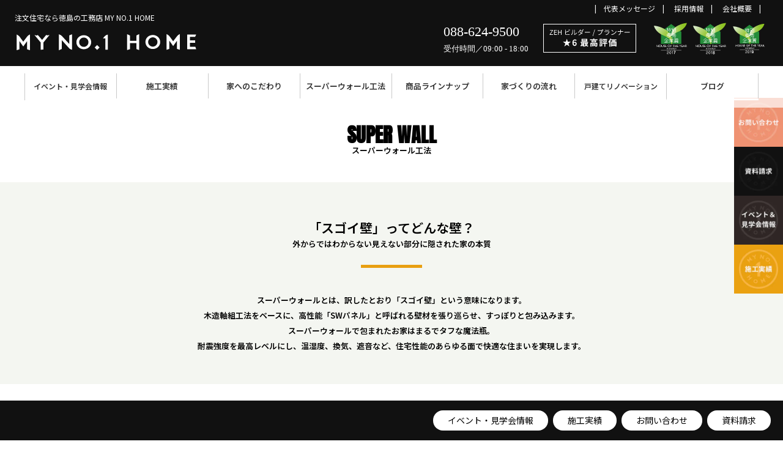

--- FILE ---
content_type: text/html; charset=UTF-8
request_url: https://my1home.jp/sw/
body_size: 12703
content:
<!DOCTYPE html>
<html lang="ja">
<head>
<!-- Global site tag (gtag.js) - Google Analytics -->
<script async src="https://www.googletagmanager.com/gtag/js?id=G-5RJJWK3ET6"></script>
<script>
  window.dataLayer = window.dataLayer || [];
  function gtag(){dataLayer.push(arguments);}
  gtag('js', new Date());

  gtag('config', 'G-5RJJWK3ET6');
</script>
<!-- 2023/06/28 追加 広告用 -->
<!-- Google Tag Manager -->
<script>(function(w,d,s,l,i){w[l]=w[l]||[];w[l].push({'gtm.start':
new Date().getTime(),event:'gtm.js'});var f=d.getElementsByTagName(s)[0],
j=d.createElement(s),dl=l!='dataLayer'?'&l='+l:'';j.async=true;j.src=
'https://www.googletagmanager.com/gtm.js?id='+i+dl;f.parentNode.insertBefore(j,f);
})(window,document,'script','dataLayer','GTM-P4939JK');</script>
<!-- End Google Tag Manager -->
<meta charset="UTF-8" />
<meta name="format-detection" content="telephone=no, email=no, address=no">
<meta name="viewport" content="width=device-width,initial-scale=1.0">
<title>スーパーウォール工法 | 徳島の注文住宅ならMY NO.1 HOME徳島の注文住宅ならMY NO.1 HOME</title>
<link rel="stylesheet" href="https://my1home.jp/wp-content/themes/my1home20230420/style.css?202602021132" type="text/css" />
<link rel="stylesheet" href="https://my1home.jp/wp-content/themes/my1home20230420/css/post.css?202602021132" type="text/css" />
<script src="https://code.jquery.com/jquery-1.10.1.min.js"></script>
<script src="https://my1home.jp/wp-content/themes/my1home20230420/js/kdg-script.js?202602021132" defer></script>

		<!-- All in One SEO 4.9.3 - aioseo.com -->
	<meta name="robots" content="max-snippet:-1, max-image-preview:large, max-video-preview:-1" />
	<meta name="google-site-verification" content="m5DGUzmWzSWryPn1txf8hggMXlitwy2myo7DznlLEhw" />
	<link rel="canonical" href="https://my1home.jp/sw/" />
	<meta name="generator" content="All in One SEO (AIOSEO) 4.9.3" />
		<meta property="og:locale" content="ja_JP" />
		<meta property="og:site_name" content="徳島の注文住宅ならMY NO.1 HOME | 注文住宅は人生最大の買い物です！私たちは、家づくりに持てる技術・デザイン・コミュニケーションを終結し、お客様お一人おひとりに合った家をサポートいたします。新築一戸建てのことなら徳島のMY NO.1 HOMEへご相談ください。" />
		<meta property="og:type" content="website" />
		<meta property="og:title" content="スーパーウォール工法 | 徳島の注文住宅ならMY NO.1 HOME" />
		<meta property="og:url" content="https://my1home.jp/sw/" />
		<meta name="twitter:card" content="summary_large_image" />
		<meta name="twitter:site" content="@MY_NO1_HOME" />
		<meta name="twitter:title" content="スーパーウォール工法 | 徳島の注文住宅ならMY NO.1 HOME" />
		<meta name="twitter:creator" content="@MY_NO1_HOME" />
		<script type="application/ld+json" class="aioseo-schema">
			{"@context":"https:\/\/schema.org","@graph":[{"@type":"BreadcrumbList","@id":"https:\/\/my1home.jp\/sw\/#breadcrumblist","itemListElement":[{"@type":"ListItem","@id":"https:\/\/my1home.jp#listItem","position":1,"name":"\u30db\u30fc\u30e0","item":"https:\/\/my1home.jp","nextItem":{"@type":"ListItem","@id":"https:\/\/my1home.jp\/sw\/#listItem","name":"\u30b9\u30fc\u30d1\u30fc\u30a6\u30a9\u30fc\u30eb\u5de5\u6cd5"}},{"@type":"ListItem","@id":"https:\/\/my1home.jp\/sw\/#listItem","position":2,"name":"\u30b9\u30fc\u30d1\u30fc\u30a6\u30a9\u30fc\u30eb\u5de5\u6cd5","previousItem":{"@type":"ListItem","@id":"https:\/\/my1home.jp#listItem","name":"\u30db\u30fc\u30e0"}}]},{"@type":"Organization","@id":"https:\/\/my1home.jp\/#organization","name":"MY NO.1 HOME","description":"\u6ce8\u6587\u4f4f\u5b85\u306f\u4eba\u751f\u6700\u5927\u306e\u8cb7\u3044\u7269\u3067\u3059\uff01\u79c1\u305f\u3061\u306f\u3001\u5bb6\u3065\u304f\u308a\u306b\u6301\u3066\u308b\u6280\u8853\u30fb\u30c7\u30b6\u30a4\u30f3\u30fb\u30b3\u30df\u30e5\u30cb\u30b1\u30fc\u30b7\u30e7\u30f3\u3092\u7d42\u7d50\u3057\u3001\u304a\u5ba2\u69d8\u304a\u4e00\u4eba\u304a\u3072\u3068\u308a\u306b\u5408\u3063\u305f\u5bb6\u3092\u30b5\u30dd\u30fc\u30c8\u3044\u305f\u3057\u307e\u3059\u3002\u65b0\u7bc9\u4e00\u6238\u5efa\u3066\u306e\u3053\u3068\u306a\u3089\u5fb3\u5cf6\u306eMY NO.1 HOME\u3078\u3054\u76f8\u8ac7\u304f\u3060\u3055\u3044\u3002","url":"https:\/\/my1home.jp\/","telephone":"+81886249500","logo":{"@type":"ImageObject","url":"http:\/\/my1home.jp\/wp-content\/uploads\/2021\/02\/\u4e38\u30ed\u30b4\uff08\u900f\u660e\uff09.png","@id":"https:\/\/my1home.jp\/sw\/#organizationLogo"},"image":{"@id":"https:\/\/my1home.jp\/sw\/#organizationLogo"},"sameAs":["https:\/\/www.facebook.com\/MyNo.1Home","https:\/\/twitter.com\/MY_NO1_HOME","https:\/\/www.instagram.com\/myno.1home\/","https:\/\/www.pinterest.jp\/myno1home\/","https:\/\/www.youtube.com\/channel\/UCFNzpFkhfHEfMd2knqeY2Aw"]},{"@type":"WebPage","@id":"https:\/\/my1home.jp\/sw\/#webpage","url":"https:\/\/my1home.jp\/sw\/","name":"\u30b9\u30fc\u30d1\u30fc\u30a6\u30a9\u30fc\u30eb\u5de5\u6cd5 | \u5fb3\u5cf6\u306e\u6ce8\u6587\u4f4f\u5b85\u306a\u3089MY NO.1 HOME","inLanguage":"ja","isPartOf":{"@id":"https:\/\/my1home.jp\/#website"},"breadcrumb":{"@id":"https:\/\/my1home.jp\/sw\/#breadcrumblist"},"datePublished":"2023-05-16T10:22:02+09:00","dateModified":"2023-05-16T10:22:02+09:00"},{"@type":"WebSite","@id":"https:\/\/my1home.jp\/#website","url":"https:\/\/my1home.jp\/","name":"\u5fb3\u5cf6\u306e\u6ce8\u6587\u4f4f\u5b85\u306a\u3089MY NO.1 HOME","description":"\u6ce8\u6587\u4f4f\u5b85\u306f\u4eba\u751f\u6700\u5927\u306e\u8cb7\u3044\u7269\u3067\u3059\uff01\u79c1\u305f\u3061\u306f\u3001\u5bb6\u3065\u304f\u308a\u306b\u6301\u3066\u308b\u6280\u8853\u30fb\u30c7\u30b6\u30a4\u30f3\u30fb\u30b3\u30df\u30e5\u30cb\u30b1\u30fc\u30b7\u30e7\u30f3\u3092\u7d42\u7d50\u3057\u3001\u304a\u5ba2\u69d8\u304a\u4e00\u4eba\u304a\u3072\u3068\u308a\u306b\u5408\u3063\u305f\u5bb6\u3092\u30b5\u30dd\u30fc\u30c8\u3044\u305f\u3057\u307e\u3059\u3002\u65b0\u7bc9\u4e00\u6238\u5efa\u3066\u306e\u3053\u3068\u306a\u3089\u5fb3\u5cf6\u306eMY NO.1 HOME\u3078\u3054\u76f8\u8ac7\u304f\u3060\u3055\u3044\u3002","inLanguage":"ja","publisher":{"@id":"https:\/\/my1home.jp\/#organization"}}]}
		</script>
		<!-- All in One SEO -->

<style id='wp-img-auto-sizes-contain-inline-css' type='text/css'>
img:is([sizes=auto i],[sizes^="auto," i]){contain-intrinsic-size:3000px 1500px}
/*# sourceURL=wp-img-auto-sizes-contain-inline-css */
</style>
<link rel='stylesheet' id='sbi_styles-css' href='https://my1home.jp/wp-content/plugins/instagram-feed/css/sbi-styles.min.css?ver=6.10.0' type='text/css' media='all' />
<style id='wp-block-library-inline-css' type='text/css'>
:root{--wp-block-synced-color:#7a00df;--wp-block-synced-color--rgb:122,0,223;--wp-bound-block-color:var(--wp-block-synced-color);--wp-editor-canvas-background:#ddd;--wp-admin-theme-color:#007cba;--wp-admin-theme-color--rgb:0,124,186;--wp-admin-theme-color-darker-10:#006ba1;--wp-admin-theme-color-darker-10--rgb:0,107,160.5;--wp-admin-theme-color-darker-20:#005a87;--wp-admin-theme-color-darker-20--rgb:0,90,135;--wp-admin-border-width-focus:2px}@media (min-resolution:192dpi){:root{--wp-admin-border-width-focus:1.5px}}.wp-element-button{cursor:pointer}:root .has-very-light-gray-background-color{background-color:#eee}:root .has-very-dark-gray-background-color{background-color:#313131}:root .has-very-light-gray-color{color:#eee}:root .has-very-dark-gray-color{color:#313131}:root .has-vivid-green-cyan-to-vivid-cyan-blue-gradient-background{background:linear-gradient(135deg,#00d084,#0693e3)}:root .has-purple-crush-gradient-background{background:linear-gradient(135deg,#34e2e4,#4721fb 50%,#ab1dfe)}:root .has-hazy-dawn-gradient-background{background:linear-gradient(135deg,#faaca8,#dad0ec)}:root .has-subdued-olive-gradient-background{background:linear-gradient(135deg,#fafae1,#67a671)}:root .has-atomic-cream-gradient-background{background:linear-gradient(135deg,#fdd79a,#004a59)}:root .has-nightshade-gradient-background{background:linear-gradient(135deg,#330968,#31cdcf)}:root .has-midnight-gradient-background{background:linear-gradient(135deg,#020381,#2874fc)}:root{--wp--preset--font-size--normal:16px;--wp--preset--font-size--huge:42px}.has-regular-font-size{font-size:1em}.has-larger-font-size{font-size:2.625em}.has-normal-font-size{font-size:var(--wp--preset--font-size--normal)}.has-huge-font-size{font-size:var(--wp--preset--font-size--huge)}.has-text-align-center{text-align:center}.has-text-align-left{text-align:left}.has-text-align-right{text-align:right}.has-fit-text{white-space:nowrap!important}#end-resizable-editor-section{display:none}.aligncenter{clear:both}.items-justified-left{justify-content:flex-start}.items-justified-center{justify-content:center}.items-justified-right{justify-content:flex-end}.items-justified-space-between{justify-content:space-between}.screen-reader-text{border:0;clip-path:inset(50%);height:1px;margin:-1px;overflow:hidden;padding:0;position:absolute;width:1px;word-wrap:normal!important}.screen-reader-text:focus{background-color:#ddd;clip-path:none;color:#444;display:block;font-size:1em;height:auto;left:5px;line-height:normal;padding:15px 23px 14px;text-decoration:none;top:5px;width:auto;z-index:100000}html :where(.has-border-color){border-style:solid}html :where([style*=border-top-color]){border-top-style:solid}html :where([style*=border-right-color]){border-right-style:solid}html :where([style*=border-bottom-color]){border-bottom-style:solid}html :where([style*=border-left-color]){border-left-style:solid}html :where([style*=border-width]){border-style:solid}html :where([style*=border-top-width]){border-top-style:solid}html :where([style*=border-right-width]){border-right-style:solid}html :where([style*=border-bottom-width]){border-bottom-style:solid}html :where([style*=border-left-width]){border-left-style:solid}html :where(img[class*=wp-image-]){height:auto;max-width:100%}:where(figure){margin:0 0 1em}html :where(.is-position-sticky){--wp-admin--admin-bar--position-offset:var(--wp-admin--admin-bar--height,0px)}@media screen and (max-width:600px){html :where(.is-position-sticky){--wp-admin--admin-bar--position-offset:0px}}

/*# sourceURL=wp-block-library-inline-css */
</style><style id='global-styles-inline-css' type='text/css'>
:root{--wp--preset--aspect-ratio--square: 1;--wp--preset--aspect-ratio--4-3: 4/3;--wp--preset--aspect-ratio--3-4: 3/4;--wp--preset--aspect-ratio--3-2: 3/2;--wp--preset--aspect-ratio--2-3: 2/3;--wp--preset--aspect-ratio--16-9: 16/9;--wp--preset--aspect-ratio--9-16: 9/16;--wp--preset--color--black: #000000;--wp--preset--color--cyan-bluish-gray: #abb8c3;--wp--preset--color--white: #ffffff;--wp--preset--color--pale-pink: #f78da7;--wp--preset--color--vivid-red: #cf2e2e;--wp--preset--color--luminous-vivid-orange: #ff6900;--wp--preset--color--luminous-vivid-amber: #fcb900;--wp--preset--color--light-green-cyan: #7bdcb5;--wp--preset--color--vivid-green-cyan: #00d084;--wp--preset--color--pale-cyan-blue: #8ed1fc;--wp--preset--color--vivid-cyan-blue: #0693e3;--wp--preset--color--vivid-purple: #9b51e0;--wp--preset--gradient--vivid-cyan-blue-to-vivid-purple: linear-gradient(135deg,rgb(6,147,227) 0%,rgb(155,81,224) 100%);--wp--preset--gradient--light-green-cyan-to-vivid-green-cyan: linear-gradient(135deg,rgb(122,220,180) 0%,rgb(0,208,130) 100%);--wp--preset--gradient--luminous-vivid-amber-to-luminous-vivid-orange: linear-gradient(135deg,rgb(252,185,0) 0%,rgb(255,105,0) 100%);--wp--preset--gradient--luminous-vivid-orange-to-vivid-red: linear-gradient(135deg,rgb(255,105,0) 0%,rgb(207,46,46) 100%);--wp--preset--gradient--very-light-gray-to-cyan-bluish-gray: linear-gradient(135deg,rgb(238,238,238) 0%,rgb(169,184,195) 100%);--wp--preset--gradient--cool-to-warm-spectrum: linear-gradient(135deg,rgb(74,234,220) 0%,rgb(151,120,209) 20%,rgb(207,42,186) 40%,rgb(238,44,130) 60%,rgb(251,105,98) 80%,rgb(254,248,76) 100%);--wp--preset--gradient--blush-light-purple: linear-gradient(135deg,rgb(255,206,236) 0%,rgb(152,150,240) 100%);--wp--preset--gradient--blush-bordeaux: linear-gradient(135deg,rgb(254,205,165) 0%,rgb(254,45,45) 50%,rgb(107,0,62) 100%);--wp--preset--gradient--luminous-dusk: linear-gradient(135deg,rgb(255,203,112) 0%,rgb(199,81,192) 50%,rgb(65,88,208) 100%);--wp--preset--gradient--pale-ocean: linear-gradient(135deg,rgb(255,245,203) 0%,rgb(182,227,212) 50%,rgb(51,167,181) 100%);--wp--preset--gradient--electric-grass: linear-gradient(135deg,rgb(202,248,128) 0%,rgb(113,206,126) 100%);--wp--preset--gradient--midnight: linear-gradient(135deg,rgb(2,3,129) 0%,rgb(40,116,252) 100%);--wp--preset--font-size--small: 13px;--wp--preset--font-size--medium: 20px;--wp--preset--font-size--large: 36px;--wp--preset--font-size--x-large: 42px;--wp--preset--spacing--20: 0.44rem;--wp--preset--spacing--30: 0.67rem;--wp--preset--spacing--40: 1rem;--wp--preset--spacing--50: 1.5rem;--wp--preset--spacing--60: 2.25rem;--wp--preset--spacing--70: 3.38rem;--wp--preset--spacing--80: 5.06rem;--wp--preset--shadow--natural: 6px 6px 9px rgba(0, 0, 0, 0.2);--wp--preset--shadow--deep: 12px 12px 50px rgba(0, 0, 0, 0.4);--wp--preset--shadow--sharp: 6px 6px 0px rgba(0, 0, 0, 0.2);--wp--preset--shadow--outlined: 6px 6px 0px -3px rgb(255, 255, 255), 6px 6px rgb(0, 0, 0);--wp--preset--shadow--crisp: 6px 6px 0px rgb(0, 0, 0);}:where(.is-layout-flex){gap: 0.5em;}:where(.is-layout-grid){gap: 0.5em;}body .is-layout-flex{display: flex;}.is-layout-flex{flex-wrap: wrap;align-items: center;}.is-layout-flex > :is(*, div){margin: 0;}body .is-layout-grid{display: grid;}.is-layout-grid > :is(*, div){margin: 0;}:where(.wp-block-columns.is-layout-flex){gap: 2em;}:where(.wp-block-columns.is-layout-grid){gap: 2em;}:where(.wp-block-post-template.is-layout-flex){gap: 1.25em;}:where(.wp-block-post-template.is-layout-grid){gap: 1.25em;}.has-black-color{color: var(--wp--preset--color--black) !important;}.has-cyan-bluish-gray-color{color: var(--wp--preset--color--cyan-bluish-gray) !important;}.has-white-color{color: var(--wp--preset--color--white) !important;}.has-pale-pink-color{color: var(--wp--preset--color--pale-pink) !important;}.has-vivid-red-color{color: var(--wp--preset--color--vivid-red) !important;}.has-luminous-vivid-orange-color{color: var(--wp--preset--color--luminous-vivid-orange) !important;}.has-luminous-vivid-amber-color{color: var(--wp--preset--color--luminous-vivid-amber) !important;}.has-light-green-cyan-color{color: var(--wp--preset--color--light-green-cyan) !important;}.has-vivid-green-cyan-color{color: var(--wp--preset--color--vivid-green-cyan) !important;}.has-pale-cyan-blue-color{color: var(--wp--preset--color--pale-cyan-blue) !important;}.has-vivid-cyan-blue-color{color: var(--wp--preset--color--vivid-cyan-blue) !important;}.has-vivid-purple-color{color: var(--wp--preset--color--vivid-purple) !important;}.has-black-background-color{background-color: var(--wp--preset--color--black) !important;}.has-cyan-bluish-gray-background-color{background-color: var(--wp--preset--color--cyan-bluish-gray) !important;}.has-white-background-color{background-color: var(--wp--preset--color--white) !important;}.has-pale-pink-background-color{background-color: var(--wp--preset--color--pale-pink) !important;}.has-vivid-red-background-color{background-color: var(--wp--preset--color--vivid-red) !important;}.has-luminous-vivid-orange-background-color{background-color: var(--wp--preset--color--luminous-vivid-orange) !important;}.has-luminous-vivid-amber-background-color{background-color: var(--wp--preset--color--luminous-vivid-amber) !important;}.has-light-green-cyan-background-color{background-color: var(--wp--preset--color--light-green-cyan) !important;}.has-vivid-green-cyan-background-color{background-color: var(--wp--preset--color--vivid-green-cyan) !important;}.has-pale-cyan-blue-background-color{background-color: var(--wp--preset--color--pale-cyan-blue) !important;}.has-vivid-cyan-blue-background-color{background-color: var(--wp--preset--color--vivid-cyan-blue) !important;}.has-vivid-purple-background-color{background-color: var(--wp--preset--color--vivid-purple) !important;}.has-black-border-color{border-color: var(--wp--preset--color--black) !important;}.has-cyan-bluish-gray-border-color{border-color: var(--wp--preset--color--cyan-bluish-gray) !important;}.has-white-border-color{border-color: var(--wp--preset--color--white) !important;}.has-pale-pink-border-color{border-color: var(--wp--preset--color--pale-pink) !important;}.has-vivid-red-border-color{border-color: var(--wp--preset--color--vivid-red) !important;}.has-luminous-vivid-orange-border-color{border-color: var(--wp--preset--color--luminous-vivid-orange) !important;}.has-luminous-vivid-amber-border-color{border-color: var(--wp--preset--color--luminous-vivid-amber) !important;}.has-light-green-cyan-border-color{border-color: var(--wp--preset--color--light-green-cyan) !important;}.has-vivid-green-cyan-border-color{border-color: var(--wp--preset--color--vivid-green-cyan) !important;}.has-pale-cyan-blue-border-color{border-color: var(--wp--preset--color--pale-cyan-blue) !important;}.has-vivid-cyan-blue-border-color{border-color: var(--wp--preset--color--vivid-cyan-blue) !important;}.has-vivid-purple-border-color{border-color: var(--wp--preset--color--vivid-purple) !important;}.has-vivid-cyan-blue-to-vivid-purple-gradient-background{background: var(--wp--preset--gradient--vivid-cyan-blue-to-vivid-purple) !important;}.has-light-green-cyan-to-vivid-green-cyan-gradient-background{background: var(--wp--preset--gradient--light-green-cyan-to-vivid-green-cyan) !important;}.has-luminous-vivid-amber-to-luminous-vivid-orange-gradient-background{background: var(--wp--preset--gradient--luminous-vivid-amber-to-luminous-vivid-orange) !important;}.has-luminous-vivid-orange-to-vivid-red-gradient-background{background: var(--wp--preset--gradient--luminous-vivid-orange-to-vivid-red) !important;}.has-very-light-gray-to-cyan-bluish-gray-gradient-background{background: var(--wp--preset--gradient--very-light-gray-to-cyan-bluish-gray) !important;}.has-cool-to-warm-spectrum-gradient-background{background: var(--wp--preset--gradient--cool-to-warm-spectrum) !important;}.has-blush-light-purple-gradient-background{background: var(--wp--preset--gradient--blush-light-purple) !important;}.has-blush-bordeaux-gradient-background{background: var(--wp--preset--gradient--blush-bordeaux) !important;}.has-luminous-dusk-gradient-background{background: var(--wp--preset--gradient--luminous-dusk) !important;}.has-pale-ocean-gradient-background{background: var(--wp--preset--gradient--pale-ocean) !important;}.has-electric-grass-gradient-background{background: var(--wp--preset--gradient--electric-grass) !important;}.has-midnight-gradient-background{background: var(--wp--preset--gradient--midnight) !important;}.has-small-font-size{font-size: var(--wp--preset--font-size--small) !important;}.has-medium-font-size{font-size: var(--wp--preset--font-size--medium) !important;}.has-large-font-size{font-size: var(--wp--preset--font-size--large) !important;}.has-x-large-font-size{font-size: var(--wp--preset--font-size--x-large) !important;}
/*# sourceURL=global-styles-inline-css */
</style>

<style id='classic-theme-styles-inline-css' type='text/css'>
/*! This file is auto-generated */
.wp-block-button__link{color:#fff;background-color:#32373c;border-radius:9999px;box-shadow:none;text-decoration:none;padding:calc(.667em + 2px) calc(1.333em + 2px);font-size:1.125em}.wp-block-file__button{background:#32373c;color:#fff;text-decoration:none}
/*# sourceURL=/wp-includes/css/classic-themes.min.css */
</style>
<link rel='stylesheet' id='contact-form-7-css' href='https://my1home.jp/wp-content/plugins/contact-form-7/includes/css/styles.css?ver=6.1.4' type='text/css' media='all' />
<link rel="https://api.w.org/" href="https://my1home.jp/wp-json/" /><link rel="alternate" title="JSON" type="application/json" href="https://my1home.jp/wp-json/wp/v2/pages/5477" /><link rel='shortlink' href='https://my1home.jp/?p=5477' />
<style>.removed_link, a.removed_link {
	text-decoration: line-through;
}</style><link rel="icon" href="https://my1home.jp/wp-content/uploads/2020/07/cropped-my1home-32x32.png" sizes="32x32" />
<link rel="icon" href="https://my1home.jp/wp-content/uploads/2020/07/cropped-my1home-192x192.png" sizes="192x192" />
<link rel="apple-touch-icon" href="https://my1home.jp/wp-content/uploads/2020/07/cropped-my1home-180x180.png" />
<meta name="msapplication-TileImage" content="https://my1home.jp/wp-content/uploads/2020/07/cropped-my1home-270x270.png" />
<script async src="https://beacon.digima.com/v2/bootstrap/yeBSmV8YmRcTY89xNUIM"></script>		<style type="text/css" id="wp-custom-css">
			.grecaptcha-badge { visibility: hidden; }		</style>
		<script>
document.addEventListener( 'wpcf7mailsent', function( event ) {
  gtag('event', 'conversion', {'send_to': 'AW-687737827/WsjtCPeujswBEOOX-McC'});
});
</script>
<script src="https://unpkg.com/scrollreveal"></script>
<script async src="https://beacon.digima.com/v2/bootstrap/d0b-UjRRT1ZVVURFOXx5ZUJTbVY4WW1SY1RZODl4TlVJTQ"></script>
<!-- Meta Pixel Code -->
<script>
  !function(f,b,e,v,n,t,s)
  {if(f.fbq)return;n=f.fbq=function(){n.callMethod?
  n.callMethod.apply(n,arguments):n.queue.push(arguments)};
  if(!f._fbq)f._fbq=n;n.push=n;n.loaded=!0;n.version='2.0';
  n.queue=[];t=b.createElement(e);t.async=!0;
  t.src=v;s=b.getElementsByTagName(e)[0];
  s.parentNode.insertBefore(t,s)}(window, document,'script',
  'https://connect.facebook.net/en_US/fbevents.js');
  fbq('init', '358057856419523');
  fbq('track', 'PageView');
</script>
<noscript><img height="1" width="1" style="display:none"
  src="https://www.facebook.com/tr?id=358057856419523&ev=PageView&noscript=1"
/></noscript>
<!-- End Meta Pixel Code -->
</head>
<body id="top" class="wp-singular page-template-default page page-id-5477 wp-theme-my1home20230420 sw metaslider-plugin">
<!-- 2023/06/28 追加　広告用 -->
<!-- Google Tag Manager (noscript) -->
<noscript><iframe src="https://www.googletagmanager.com/ns.html?id=GTM-P4939JK"
height="0" width="0" style="display:none;visibility:hidden"></iframe></noscript>
<!-- End Google Tag Manager (noscript) -->
<div class="sp_menu">
	<header id="header" class="clear">
		<h1>注文住宅なら徳島の工務店 MY NO.1 HOME</h1>
		<div id="logo"><a href="https://my1home.jp"><img src="https://my1home.jp/wp-content/themes/my1home20230420/image/logo.svg"alt="徳島の注文住宅ならMY NO.1 HOME"></a></div>
		<div class="head_tel pc">
			<div class="phone_no"><a href="tel:088-624-9500">088-624-9500</a><br><small>受付時間／09:00 - 18:00</small></div>
			<div class="zeh"><a href="https://my1home.jp/quality/#zeh"><img src="https://my1home.jp/wp-content/themes/my1home20230420/image/zeh.svg?202311061115" alt="ZEH"></a></div>
			<div class="house_of_year mobile">
				<div class="photo"><img src="https://my1home.jp/wp-content/themes/my1home20230420/image/2017.svg" alt="特別優秀企業賞2017"></div>
				<div class="photo"><img src="https://my1home.jp/wp-content/themes/my1home20230420/image/2018.svg" alt="特別優秀企業賞2018"></div>
				<div class="photo"><img src="https://my1home.jp/wp-content/themes/my1home20230420/image/2019.svg" alt="特別優秀企業賞2019"></div>
			</div>
		</div>
		<div class="head sp"><a href="#" id="panel-btn"><span id="panel-btn-icon"></span></a></div>
		<ul class="head_menu">
			<li><a href="https://my1home.jp/message">代表メッセージ</a></li>
			<li><a href="https://my1home.jp/recruit">採用情報</a></li>
			<li><a href="https://my1home.jp/company">会社概要</a></li>
		</ul>
	</header><!-- header end -->
	<div id="sp_menu" class="sp">
		<nav id="global_menu" class="wrap">
			<dl class="acMenu">
				<dt><a href="https://my1home.jp/events">イベント・見学会情報</a></dt>
				<dt><a href="https://my1home.jp/construction-info">施工実績</a></dt>
				<dt><a href="https://my1home.jp/quality">家へのこだわり</a></dt>				
				<dt><a href="https://my1home.jp/sw">スーパーウォール工法</a></dt>
				<dt>商品ラインナップ</dt>
				<dd>
					<ol>
						<li><a href="https://my1home.jp/concept">コンセプト</a></li>
						<li><a href="https://my1home.jp/quality">注文住宅</a></li>
						<li><a href="https://my1home.jp/concept-house">コンセプトハウス</a></li>
						<li><a href="https://my1home.jp/semiorder">セミオーダー住宅</a></li>
					</ol>
				</dd>
				<dt><a href="https://my1home.jp/step">家づくりの流れ</a></dt>
				<dt>戸建てリノベーション</dt>
				<dd>
					<ol>
						<li><a href="https://my1home.jp/blogs/5381">まるごと断熱リフォーム</a></li>
						<li><a href="https://my1home.jp/blogs/5594">水回りリフォーム</a></li>
						<li><a href="https://my1home.jp/blogs/5583">窓リノベ</a></li>
					</ol>
				</dd>
				<dt><a href="https://my1home.jp/category/blogs">ブログ</a></dt>
				<dt><a href="https://my1home.jp/message">代表メッセージ</a></dt>
				<dt><a href="https://my1home.jp/recruit">採用情報</a></dt>
				<dt><a href="https://my1home.jp/company">会社概要</a></dt>
			</ul>
		</nav>
	</div><!-- global_menu end -->
</div>
<div id="pc_menu" class="pc">
	<nav id="global_menu" class="wrap">
		<ul>
			<li><a href="https://my1home.jp/events">イベント・見学会情報</a></li>
			<li><a href="https://my1home.jp/construction-info">施工実績</a></li>
			<li><a href="https://my1home.jp/quality">家へのこだわり</a></li>
			<li><a href="https://my1home.jp/sw">スーパーウォール工法</a></li>
			<li>
				<a href="https://my1home.jp/concept">商品ラインナップ</a>
				<div class="sub_menu">
					<div class="menu_list"><a href="https://my1home.jp/quality">注文住宅</a></div>
					<div class="menu_list"><a href="https://my1home.jp/concept-house">コンセプトハウス</a></div>
					<div class="menu_list"><a href="https://my1home.jp/semiorder">セミオーダー住宅</a></div>
				</div>
			</li>
			<li><a href="https://my1home.jp/step">家づくりの流れ</a></li>
			<li>
				戸建てリノベーション
				<div class="sub_menu">
					<div class="menu_list"><a href="https://my1home.jp/blogs/5381">まるごと断熱リフォーム</a></div>
					<div class="menu_list"><a href="https://my1home.jp/blogs/5594">水回りリフォーム</a></div>
					<div class="menu_list"><a href="https://my1home.jp/blogs/5583">窓リノベ</a></div>
				</div>
			</li>
			<li><a href="https://my1home.jp/category/blogs">ブログ</a></li>
		</ul>
	</nav>
</div><!-- global_menu end -->
<div id="contents">
	<div class="post">
		<h1 id="page_title">SUPER WALL<small>スーパーウォール工法</small></h1>
		<section id="sw_about" class="bg">
			<div class="wrap">
				<h2>「スゴイ壁」ってどんな壁？<small>外からではわからない見えない部分に隠された家の本質</small></h2>
				<p>スーパーウォールとは、訳したとおり「スゴイ壁」という意味になります。<br>木造軸組工法をベースに、高性能「SWパネル」と呼ばれる壁材を張り巡らせ、すっぽりと包み込みます。<br>スーパーウォールで包まれたお家はまるでタフな魔法瓶。<br>耐震強度を最高レベルにし、温湿度、換気、遮音など、住宅性能のあらゆる面で快適な住まいを実現します。</p>
			</div>
		</section>
		<section id="sw_service" class="wrap">
			<div class="sw_detail_item">
				<div class="sw_item_no en">01</div>
				<dl>
					<dt>温熱環境</dt>
					<dd>魔法瓶のような高い断熱性で家の中の温度差が少ない暮らし。</dd>
				</dl>
				<div class="sw_image"><img src="https://my1home.jp/wp-content/themes/my1home20230420/image/sw/service1.jpg" alt=""></div>
			</div>
			<div class="sw_detail_item">
				<div class="sw_item_no en">02</div>
				<dl>
					<dt>空気環境</dt>
					<dd>計画換気システムで24時間、健やかな空気を保つ。</dd>
				</dl>
				<div class="sw_image"><img src="https://my1home.jp/wp-content/themes/my1home20230420/image/sw/service2.jpg" alt=""></div>
			</div>
			<div class="sw_detail_item">
				<div class="sw_item_no en">03</div>
				<dl>
					<dt>災害への備え</dt>
					<dd>地震・台風・竜巻など自然災害から家族を守る。</dd>
				</dl>
				<div class="sw_image"><img src="https://my1home.jp/wp-content/themes/my1home20230420/image/sw/service3.jpg" alt=""></div>
			</div>
			<div class="sw_detail_item">
				<div class="sw_item_no en">04</div>
				<dl>
					<dt>耐久性</dt>
					<dd>通気層構造と高性能断熱材が住まいの耐久性を高める。</dd>
				</dl>
				<div class="sw_image"><img src="https://my1home.jp/wp-content/themes/my1home20230420/image/sw/service4.jpg" alt=""></div>
			</div>
			<div class="sw_detail_item">
				<div class="sw_item_no en">05</div>
				<dl>
					<dt>省エネ・創エネ</dt>
					<dd>省エネからゼロエネへ暮らしのエネルギーを家でつくる。</dd>
				</dl>
				<div class="sw_image"><img src="https://my1home.jp/wp-content/themes/my1home20230420/image/sw/service5.jpg" alt=""></div>
			</div>
			<div class="sw_detail_item">
				<div class="sw_item_no en">06</div>
				<dl>
					<dt>音環境</dt>
					<dd>すぐれた遮音性能により音のストレスから解放する。</dd>
				</dl>
				<div class="sw_image"><img src="https://my1home.jp/wp-content/themes/my1home20230420/image/sw/service6.jpg" alt=""></div>
			</div>
		</section>
		<section id="sw_feature" class="bg">
			<div class="wrap">
				<h2>特徴</h2>
				<div class="flex_box two_flex">
					<dl class="item">
						<dt>モノコック×約4.3倍パネルの<span class="orange">耐震構造</span></dt>
						<dd>壁・床・天井が一体化した、強固な箱型の（モノコック構造）と建築基準法の木造最高となる「壁倍率4.3倍」（国土交通大臣認定取得）の スーパーウォールパネルなどによる高耐震構造。台風や地震などの大きな外力にもしっかりと耐える住まいを実現します。</dd>
					</dl>
					<dl class="item">
						<dt>気になる<span class="orange">騒音</span>や<span class="orange">生活音</span>をシャットアウト</dt>
						<dd>気密・断熱パッキンによる高気密施工と複層ガラス仕様の断熱サッシにより、すぐれた遮音性能を発揮。外からの気になる騒音を低減するとともに室内から外への音漏れも抑え、ストレスの少ない静かな室内環境を実現します。</dd>
					</dl>
					<dl class="item">
						<dt>計画換気システムで、いつも<span class="orange">キレイな空気</span></dt>
						<dd>気密性能（MY NO.1 HOME基準C値＝0.5以下）にこだわり、計画換気システムを採用する事で、室内をゆるやかに空気が流れ、カビや結露の原因となる空気のよどみを解消。ハウスダスト、シックハウスの原因も取り除き、健康的できれいな空気を保ちます。</dd>
					</dl>
					<dl class="item">
						<dt><span class="orange">結露</span>の発生を抑え、健康な<span class="orange">住まい長持ち</span></dt>
						<dd>高気密・高断熱の居住環境が、カビやダニの繁殖につながるイヤな結露を抑えます。また、通気層構造と湿気に強い断熱材・硬質ウレタンフォームの使用で、壁の内部に発生する結露を抑え、構造材の腐食を防ぎ、住まいの耐久性を高めます。</dd>
					</dl>
					<dl class="item">
						<dt>夏<span class="orange">涼</span>しく、冬<span class="orange">暖</span>かい、<span class="orange">省エネ</span>の家</dt>
						<dd>一般住宅と比較して、光熱費を43%削減することが可能です。さらに水道費においても32%の削減が行え、全体で41%の水道代・光熱費を削減。家族構成や住まいの条件、地域などによっても変わりますが、年間で約16万円の節約を実現可能です。</dd>
					</dl>
					<dl class="item">
						<dt><span class="orange">温度差</span>が少なく、ヒートショックも安心</dt>
						<dd>すぐれた保温性能と冷暖房の併用によって、室内温度を効率良くコントロール。上下温度差・部屋間温度差の少ない快適な居住環境をつくることで、高齢者の家庭内死亡事故の原因につながるヒートショックの防止にも役立ちます。</dd>
					</dl>
				</div>
			</div>
		</section>
		<section id="sw_banner">
			<div><a href="https://www.lixil.co.jp/lineup/construction_method/sw/" target="_blank"><img src="https://my1home.jp/wp-content/themes/my1home20230420/image/sw/sw.jpg" alt="スーパーウォールの構造が分かる詳しい説明はこちら"></a></div>
		</section>
	</div>
</div><!-- contents end -->
<ul class="bread_crumbs wrap"><li itemprop="itemListElement" itemscope itemtype="https://schema.org/ListItem"><a href="https://my1home.jp" itemprop="url"><span itemprop="title">トップページ</span></a> &gt; </li><li>スーパーウォール工法</li></ul><!-- <p id="page-top"><a href="#top">PAGE TOP</a></p> -->
<div class="service_menu">
	<ul class="mobile">
		<li><a href="https://my1home.jp/category/events">イベント・見学会情報</a></li>
		<li><a href="https://my1home.jp/construction-info">施工実績</a></li>
		<li><a href="https://my1home.jp/contact">お問い合わせ</a></li>
		<li><a href="https://my1home.jp/catalog">資料請求</a></li>
	</ul>
</div>

<div class="side_menu">
	<div class="item"><a href="https://my1home.jp/contact">
			<picture class="side_menu-img">
				<source srcset="https://my1home.jp/wp-content/themes/my1home20230420/image/contact4_icon-sp.jpg" alt="お問い合わせ" width="" height="" loading="lazy" media="(max-width: 640px)">
				<img src="https://my1home.jp/wp-content/themes/my1home20230420/image/contact_icon_4.jpg?202207252107" alt="お問い合わせ" loading="lazy">
			</picture>
		</a></div>
	<div class="item"><a href="https://my1home.jp/catalog">
			<picture class="side_menu-img">
				<source srcset="https://my1home.jp/wp-content/themes/my1home20230420/image/contact_icon-sp.jpg" alt="資料請求" width="" height="" loading="lazy" media="(max-width: 640px)">
				<img src="https://my1home.jp/wp-content/themes/my1home20230420/image/contact_icon.jpg?202207252107" alt="資料請求" loading="lazy">
			</picture>
		</a></div>
	<!--<div class="item"><a href="https://my1home.jp/concept-house"><img src="https://my1home.jp/wp-content/themes/my1home20230420/image/trettio_icon.jpg?202207252107" alt="TRETTIO"></a></div>-->
	<div class="item"><a href="https://my1home.jp/category/events">
			<picture class="side_menu-img">
				<source srcset="https://my1home.jp/wp-content/themes/my1home20230420/image/event_icon-sp.jpg" alt="イベント＆見学会情報" width="" height="" loading="lazy" media="(max-width: 640px)">
				<img src="https://my1home.jp/wp-content/themes/my1home20230420/image/event_icon.jpg?202207252107" alt="イベント＆見学会情報" loading="lazy">
			</picture>
		</a></div>
	<div class="item"><a href="https://my1home.jp/construction-info">
			<picture class="side_menu-img">
				<source srcset="https://my1home.jp/wp-content/themes/my1home20230420/image/works_icon-sp.jpg" alt="施工事例" width="" height="" loading="lazy" media="(max-width: 640px)">
				<img src="https://my1home.jp/wp-content/themes/my1home20230420/image/works_icon.jpg?202207252107" alt="施工事例" loading="lazy">
			</picture>
		</a></div>
</div>

<div id="footer">
	<div class="wrap">
		<div class="f_menu_box">
			<dl class="f_menu_item">
				<dt>商品ラインナップ</dt>
				<dd>
					<ul>
						<li><a href="https://my1home.jp/quality">注文住宅</a></li>
					</ul>
				</dd>
				<dt>コンセプトハウス</dt>
				<dd>
					<ul>
						<li><a href="https://my1home.jp/concept-house">コンセプトハウス</a></li>
						<li><a href="https://my1home.jp/concept-house/trettio-valo">TRETTIO VALO 2階</a></li>
						<li><a href="https://my1home.jp/concept-house/trettio-valo-hiraya">TRETTIO VALO 平屋</a></li>
						<li><a href="https://my1home.jp/concept-house/trettio-grad">TRETTIO GRAD</a></li>
						<li><a href="https://my1home.jp/concept-house/trettio-alku">TRETTIO ALKU</a></li>
					</ul>
				</dd>
				<dt>戸建てリノベーション</dt>
				<dd>
					<ul>
						<li><a href="https://my1home.jp/blogs/5381">まるごと断熱リフォーム</a></li>
						<li><a href="https://my1home.jp/blogs/5594">水回りリフォーム</a></li>
						<li><a href="https://my1home.jp/blogs/5583">窓リノベ</a></li>
					</ul>
				</dd>
			</dl>
			<ul class="f_menu_item">
				<li><a href="https://my1home.jp">HOME</a></li>
				<li><a href="https://my1home.jp/concept">MY NO.1 HOMEとは</a></li>
				<li><a href="https://my1home.jp/quality">家へのこだわり</a></li>
				<li><a href="https://my1home.jp/performance">高気密・高断熱について</a></li>
				<li><a href="https://my1home.jp/sw">スーパーウォール工法について</a></li>
				<li><a href="https://my1home.jp/step">家づくりの流れ</a></li>
				<li><a href="https://my1home.jp/construction-info">施工実績</a></li>
				<li><a href="https://my1home.jp/category/voice">お客様の声</a></li>
			</ul>
			<ul class="f_menu_item">
				<li><a href="https://my1home.jp/company">会社概要</a></li>
				<li><a href="https://my1home.jp/message">代表メッセージ</a></li>
				<li><a href="https://my1home.jp/sdgs">SDGsへの取り組み</a></li>
				<li><a href="https://my1home.jp/faq">よくある質問</a></li>
				<li><a href="https://my1home.jp/contact">お問い合わせ</a></li>
				<li><a href="https://my1home.jp/category/events">イベント・見学会情報</a></li>
				<li><a href="https://my1home.jp/category/blogs">ブログ</a></li>
				<li><a href="https://my1home.jp/recruit">採用情報</a></li>
			</ul>
		</div>
		<p>MY NO.1 HOME<br>〒770-0866　徳島県徳島市末広2丁目1-116　<br class="sp">ARBOビルⅡB<br>Tel：088-624-9500　Fax：088-624-9508</p>
		<ul id="sns">
			<li class="img"><a href="https://www.swbf.jp/" target="_blank" rel="noopener noreferrer"><img src="https://my1home.jp/wp-content/themes/my1home20230420/image/swbf-logo.jpg" alt="swbf ロゴ"></a></li>
			<li class="img"><a href="https://www.kurashikoku.jp/" target="_blank" rel="noopener noreferrer"><img src="https://my1home.jp/wp-content/themes/my1home20230420/image/kurashikoku-logo.png" alt="くらしこく ロゴ"></a></li>
			<li class="zeh"><a href="https://my1home.jp/quality/#zeh"><img src="https://my1home.jp/wp-content/themes/my1home20230420/image/zeh.svg?202311061115" alt="ZEH"></a></li>
			<li><a href="https://www.instagram.com/myno.1home/" target="_blank"><img src="https://my1home.jp/wp-content/themes/my1home20230420/image/instagram.svg" width="42" alt="インスタグラム"></a></li>
			<li><a href="https://line.me/R/ti/p/%40529rwkdg" target="_blank" rel="nofollow"><img src="https://my1home.jp/wp-content/themes/my1home20230420/image/line.svg" width="42" alt="LINE@"></a></li>
			<li><a href="https://www.facebook.com/MyNo.1Home/" target="_blank"><img src="https://my1home.jp/wp-content/themes/my1home20230420/image/facebook.svg" width="42" alt="Facebook"></a></li>
			<li><a href="https://www.pinterest.jp/myno1home/" target="_blank"><img src="https://my1home.jp/wp-content/themes/my1home20230420/image/pinterest.svg?202304290035" width="42" alt="Twitter"></a></li>
			<!--<li><a href="https://twitter.com/MYNO1HOME1" target="_blank"><img src="https://my1home.jp/wp-content/themes/my1home20230420/image/twitter.svg" width="42" alt="Twitter"></a></li>-->
		</ul>
		<p class="copy"><small>Copyright &copy; MY NO.1 HOME. All Rights Reserved.</small></p>
	</div>
</div><!-- footer end -->
<script type="speculationrules">
{"prefetch":[{"source":"document","where":{"and":[{"href_matches":"/*"},{"not":{"href_matches":["/wp-*.php","/wp-admin/*","/wp-content/uploads/*","/wp-content/*","/wp-content/plugins/*","/wp-content/themes/my1home20230420/*","/*\\?(.+)"]}},{"not":{"selector_matches":"a[rel~=\"nofollow\"]"}},{"not":{"selector_matches":".no-prefetch, .no-prefetch a"}}]},"eagerness":"conservative"}]}
</script>
<!-- Instagram Feed JS -->
<script type="text/javascript">
var sbiajaxurl = "https://my1home.jp/wp-admin/admin-ajax.php";
</script>
<script type="text/javascript" src="https://my1home.jp/wp-includes/js/dist/hooks.min.js?ver=dd5603f07f9220ed27f1" id="wp-hooks-js"></script>
<script type="text/javascript" src="https://my1home.jp/wp-includes/js/dist/i18n.min.js?ver=c26c3dc7bed366793375" id="wp-i18n-js"></script>
<script type="text/javascript" id="wp-i18n-js-after">
/* <![CDATA[ */
wp.i18n.setLocaleData( { 'text direction\u0004ltr': [ 'ltr' ] } );
//# sourceURL=wp-i18n-js-after
/* ]]> */
</script>
<script type="text/javascript" src="https://my1home.jp/wp-content/plugins/contact-form-7/includes/swv/js/index.js?ver=6.1.4" id="swv-js"></script>
<script type="text/javascript" id="contact-form-7-js-translations">
/* <![CDATA[ */
( function( domain, translations ) {
	var localeData = translations.locale_data[ domain ] || translations.locale_data.messages;
	localeData[""].domain = domain;
	wp.i18n.setLocaleData( localeData, domain );
} )( "contact-form-7", {"translation-revision-date":"2025-11-30 08:12:23+0000","generator":"GlotPress\/4.0.3","domain":"messages","locale_data":{"messages":{"":{"domain":"messages","plural-forms":"nplurals=1; plural=0;","lang":"ja_JP"},"This contact form is placed in the wrong place.":["\u3053\u306e\u30b3\u30f3\u30bf\u30af\u30c8\u30d5\u30a9\u30fc\u30e0\u306f\u9593\u9055\u3063\u305f\u4f4d\u7f6e\u306b\u7f6e\u304b\u308c\u3066\u3044\u307e\u3059\u3002"],"Error:":["\u30a8\u30e9\u30fc:"]}},"comment":{"reference":"includes\/js\/index.js"}} );
//# sourceURL=contact-form-7-js-translations
/* ]]> */
</script>
<script type="text/javascript" id="contact-form-7-js-before">
/* <![CDATA[ */
var wpcf7 = {
    "api": {
        "root": "https:\/\/my1home.jp\/wp-json\/",
        "namespace": "contact-form-7\/v1"
    }
};
//# sourceURL=contact-form-7-js-before
/* ]]> */
</script>
<script type="text/javascript" src="https://my1home.jp/wp-content/plugins/contact-form-7/includes/js/index.js?ver=6.1.4" id="contact-form-7-js"></script>
<script type="text/javascript" src="https://www.google.com/recaptcha/api.js?render=6LfYfJ8pAAAAAKUSkirO7XJUzX2wLa1UEaIC_DfR&amp;ver=3.0" id="google-recaptcha-js"></script>
<script type="text/javascript" src="https://my1home.jp/wp-includes/js/dist/vendor/wp-polyfill.min.js?ver=3.15.0" id="wp-polyfill-js"></script>
<script type="text/javascript" id="wpcf7-recaptcha-js-before">
/* <![CDATA[ */
var wpcf7_recaptcha = {
    "sitekey": "6LfYfJ8pAAAAAKUSkirO7XJUzX2wLa1UEaIC_DfR",
    "actions": {
        "homepage": "homepage",
        "contactform": "contactform"
    }
};
//# sourceURL=wpcf7-recaptcha-js-before
/* ]]> */
</script>
<script type="text/javascript" src="https://my1home.jp/wp-content/plugins/contact-form-7/modules/recaptcha/index.js?ver=6.1.4" id="wpcf7-recaptcha-js"></script>
</script>
<script>
	window.WebFontConfig = {
		google: {
			families: ['Anton', 'Noto+Sans+JP:400,600']
		},
		active: function() {
			sessionStorage.fonts = true;
		}
	};
	(function() {
		var wf = document.createElement('script');
		wf.src = 'https://ajax.googleapis.com/ajax/libs/webfont/1.6.26/webfont.js';
		wf.type = 'text/javascript';
		wf.async = 'true';
		var s = document.getElementsByTagName('script')[0];
		s.parentNode.insertBefore(wf, s);
	})();
</script>
</body>

</html>

--- FILE ---
content_type: text/html; charset=utf-8
request_url: https://www.google.com/recaptcha/api2/anchor?ar=1&k=6LfYfJ8pAAAAAKUSkirO7XJUzX2wLa1UEaIC_DfR&co=aHR0cHM6Ly9teTFob21lLmpwOjQ0Mw..&hl=en&v=N67nZn4AqZkNcbeMu4prBgzg&size=invisible&anchor-ms=20000&execute-ms=30000&cb=caanmfxtt98s
body_size: 48956
content:
<!DOCTYPE HTML><html dir="ltr" lang="en"><head><meta http-equiv="Content-Type" content="text/html; charset=UTF-8">
<meta http-equiv="X-UA-Compatible" content="IE=edge">
<title>reCAPTCHA</title>
<style type="text/css">
/* cyrillic-ext */
@font-face {
  font-family: 'Roboto';
  font-style: normal;
  font-weight: 400;
  font-stretch: 100%;
  src: url(//fonts.gstatic.com/s/roboto/v48/KFO7CnqEu92Fr1ME7kSn66aGLdTylUAMa3GUBHMdazTgWw.woff2) format('woff2');
  unicode-range: U+0460-052F, U+1C80-1C8A, U+20B4, U+2DE0-2DFF, U+A640-A69F, U+FE2E-FE2F;
}
/* cyrillic */
@font-face {
  font-family: 'Roboto';
  font-style: normal;
  font-weight: 400;
  font-stretch: 100%;
  src: url(//fonts.gstatic.com/s/roboto/v48/KFO7CnqEu92Fr1ME7kSn66aGLdTylUAMa3iUBHMdazTgWw.woff2) format('woff2');
  unicode-range: U+0301, U+0400-045F, U+0490-0491, U+04B0-04B1, U+2116;
}
/* greek-ext */
@font-face {
  font-family: 'Roboto';
  font-style: normal;
  font-weight: 400;
  font-stretch: 100%;
  src: url(//fonts.gstatic.com/s/roboto/v48/KFO7CnqEu92Fr1ME7kSn66aGLdTylUAMa3CUBHMdazTgWw.woff2) format('woff2');
  unicode-range: U+1F00-1FFF;
}
/* greek */
@font-face {
  font-family: 'Roboto';
  font-style: normal;
  font-weight: 400;
  font-stretch: 100%;
  src: url(//fonts.gstatic.com/s/roboto/v48/KFO7CnqEu92Fr1ME7kSn66aGLdTylUAMa3-UBHMdazTgWw.woff2) format('woff2');
  unicode-range: U+0370-0377, U+037A-037F, U+0384-038A, U+038C, U+038E-03A1, U+03A3-03FF;
}
/* math */
@font-face {
  font-family: 'Roboto';
  font-style: normal;
  font-weight: 400;
  font-stretch: 100%;
  src: url(//fonts.gstatic.com/s/roboto/v48/KFO7CnqEu92Fr1ME7kSn66aGLdTylUAMawCUBHMdazTgWw.woff2) format('woff2');
  unicode-range: U+0302-0303, U+0305, U+0307-0308, U+0310, U+0312, U+0315, U+031A, U+0326-0327, U+032C, U+032F-0330, U+0332-0333, U+0338, U+033A, U+0346, U+034D, U+0391-03A1, U+03A3-03A9, U+03B1-03C9, U+03D1, U+03D5-03D6, U+03F0-03F1, U+03F4-03F5, U+2016-2017, U+2034-2038, U+203C, U+2040, U+2043, U+2047, U+2050, U+2057, U+205F, U+2070-2071, U+2074-208E, U+2090-209C, U+20D0-20DC, U+20E1, U+20E5-20EF, U+2100-2112, U+2114-2115, U+2117-2121, U+2123-214F, U+2190, U+2192, U+2194-21AE, U+21B0-21E5, U+21F1-21F2, U+21F4-2211, U+2213-2214, U+2216-22FF, U+2308-230B, U+2310, U+2319, U+231C-2321, U+2336-237A, U+237C, U+2395, U+239B-23B7, U+23D0, U+23DC-23E1, U+2474-2475, U+25AF, U+25B3, U+25B7, U+25BD, U+25C1, U+25CA, U+25CC, U+25FB, U+266D-266F, U+27C0-27FF, U+2900-2AFF, U+2B0E-2B11, U+2B30-2B4C, U+2BFE, U+3030, U+FF5B, U+FF5D, U+1D400-1D7FF, U+1EE00-1EEFF;
}
/* symbols */
@font-face {
  font-family: 'Roboto';
  font-style: normal;
  font-weight: 400;
  font-stretch: 100%;
  src: url(//fonts.gstatic.com/s/roboto/v48/KFO7CnqEu92Fr1ME7kSn66aGLdTylUAMaxKUBHMdazTgWw.woff2) format('woff2');
  unicode-range: U+0001-000C, U+000E-001F, U+007F-009F, U+20DD-20E0, U+20E2-20E4, U+2150-218F, U+2190, U+2192, U+2194-2199, U+21AF, U+21E6-21F0, U+21F3, U+2218-2219, U+2299, U+22C4-22C6, U+2300-243F, U+2440-244A, U+2460-24FF, U+25A0-27BF, U+2800-28FF, U+2921-2922, U+2981, U+29BF, U+29EB, U+2B00-2BFF, U+4DC0-4DFF, U+FFF9-FFFB, U+10140-1018E, U+10190-1019C, U+101A0, U+101D0-101FD, U+102E0-102FB, U+10E60-10E7E, U+1D2C0-1D2D3, U+1D2E0-1D37F, U+1F000-1F0FF, U+1F100-1F1AD, U+1F1E6-1F1FF, U+1F30D-1F30F, U+1F315, U+1F31C, U+1F31E, U+1F320-1F32C, U+1F336, U+1F378, U+1F37D, U+1F382, U+1F393-1F39F, U+1F3A7-1F3A8, U+1F3AC-1F3AF, U+1F3C2, U+1F3C4-1F3C6, U+1F3CA-1F3CE, U+1F3D4-1F3E0, U+1F3ED, U+1F3F1-1F3F3, U+1F3F5-1F3F7, U+1F408, U+1F415, U+1F41F, U+1F426, U+1F43F, U+1F441-1F442, U+1F444, U+1F446-1F449, U+1F44C-1F44E, U+1F453, U+1F46A, U+1F47D, U+1F4A3, U+1F4B0, U+1F4B3, U+1F4B9, U+1F4BB, U+1F4BF, U+1F4C8-1F4CB, U+1F4D6, U+1F4DA, U+1F4DF, U+1F4E3-1F4E6, U+1F4EA-1F4ED, U+1F4F7, U+1F4F9-1F4FB, U+1F4FD-1F4FE, U+1F503, U+1F507-1F50B, U+1F50D, U+1F512-1F513, U+1F53E-1F54A, U+1F54F-1F5FA, U+1F610, U+1F650-1F67F, U+1F687, U+1F68D, U+1F691, U+1F694, U+1F698, U+1F6AD, U+1F6B2, U+1F6B9-1F6BA, U+1F6BC, U+1F6C6-1F6CF, U+1F6D3-1F6D7, U+1F6E0-1F6EA, U+1F6F0-1F6F3, U+1F6F7-1F6FC, U+1F700-1F7FF, U+1F800-1F80B, U+1F810-1F847, U+1F850-1F859, U+1F860-1F887, U+1F890-1F8AD, U+1F8B0-1F8BB, U+1F8C0-1F8C1, U+1F900-1F90B, U+1F93B, U+1F946, U+1F984, U+1F996, U+1F9E9, U+1FA00-1FA6F, U+1FA70-1FA7C, U+1FA80-1FA89, U+1FA8F-1FAC6, U+1FACE-1FADC, U+1FADF-1FAE9, U+1FAF0-1FAF8, U+1FB00-1FBFF;
}
/* vietnamese */
@font-face {
  font-family: 'Roboto';
  font-style: normal;
  font-weight: 400;
  font-stretch: 100%;
  src: url(//fonts.gstatic.com/s/roboto/v48/KFO7CnqEu92Fr1ME7kSn66aGLdTylUAMa3OUBHMdazTgWw.woff2) format('woff2');
  unicode-range: U+0102-0103, U+0110-0111, U+0128-0129, U+0168-0169, U+01A0-01A1, U+01AF-01B0, U+0300-0301, U+0303-0304, U+0308-0309, U+0323, U+0329, U+1EA0-1EF9, U+20AB;
}
/* latin-ext */
@font-face {
  font-family: 'Roboto';
  font-style: normal;
  font-weight: 400;
  font-stretch: 100%;
  src: url(//fonts.gstatic.com/s/roboto/v48/KFO7CnqEu92Fr1ME7kSn66aGLdTylUAMa3KUBHMdazTgWw.woff2) format('woff2');
  unicode-range: U+0100-02BA, U+02BD-02C5, U+02C7-02CC, U+02CE-02D7, U+02DD-02FF, U+0304, U+0308, U+0329, U+1D00-1DBF, U+1E00-1E9F, U+1EF2-1EFF, U+2020, U+20A0-20AB, U+20AD-20C0, U+2113, U+2C60-2C7F, U+A720-A7FF;
}
/* latin */
@font-face {
  font-family: 'Roboto';
  font-style: normal;
  font-weight: 400;
  font-stretch: 100%;
  src: url(//fonts.gstatic.com/s/roboto/v48/KFO7CnqEu92Fr1ME7kSn66aGLdTylUAMa3yUBHMdazQ.woff2) format('woff2');
  unicode-range: U+0000-00FF, U+0131, U+0152-0153, U+02BB-02BC, U+02C6, U+02DA, U+02DC, U+0304, U+0308, U+0329, U+2000-206F, U+20AC, U+2122, U+2191, U+2193, U+2212, U+2215, U+FEFF, U+FFFD;
}
/* cyrillic-ext */
@font-face {
  font-family: 'Roboto';
  font-style: normal;
  font-weight: 500;
  font-stretch: 100%;
  src: url(//fonts.gstatic.com/s/roboto/v48/KFO7CnqEu92Fr1ME7kSn66aGLdTylUAMa3GUBHMdazTgWw.woff2) format('woff2');
  unicode-range: U+0460-052F, U+1C80-1C8A, U+20B4, U+2DE0-2DFF, U+A640-A69F, U+FE2E-FE2F;
}
/* cyrillic */
@font-face {
  font-family: 'Roboto';
  font-style: normal;
  font-weight: 500;
  font-stretch: 100%;
  src: url(//fonts.gstatic.com/s/roboto/v48/KFO7CnqEu92Fr1ME7kSn66aGLdTylUAMa3iUBHMdazTgWw.woff2) format('woff2');
  unicode-range: U+0301, U+0400-045F, U+0490-0491, U+04B0-04B1, U+2116;
}
/* greek-ext */
@font-face {
  font-family: 'Roboto';
  font-style: normal;
  font-weight: 500;
  font-stretch: 100%;
  src: url(//fonts.gstatic.com/s/roboto/v48/KFO7CnqEu92Fr1ME7kSn66aGLdTylUAMa3CUBHMdazTgWw.woff2) format('woff2');
  unicode-range: U+1F00-1FFF;
}
/* greek */
@font-face {
  font-family: 'Roboto';
  font-style: normal;
  font-weight: 500;
  font-stretch: 100%;
  src: url(//fonts.gstatic.com/s/roboto/v48/KFO7CnqEu92Fr1ME7kSn66aGLdTylUAMa3-UBHMdazTgWw.woff2) format('woff2');
  unicode-range: U+0370-0377, U+037A-037F, U+0384-038A, U+038C, U+038E-03A1, U+03A3-03FF;
}
/* math */
@font-face {
  font-family: 'Roboto';
  font-style: normal;
  font-weight: 500;
  font-stretch: 100%;
  src: url(//fonts.gstatic.com/s/roboto/v48/KFO7CnqEu92Fr1ME7kSn66aGLdTylUAMawCUBHMdazTgWw.woff2) format('woff2');
  unicode-range: U+0302-0303, U+0305, U+0307-0308, U+0310, U+0312, U+0315, U+031A, U+0326-0327, U+032C, U+032F-0330, U+0332-0333, U+0338, U+033A, U+0346, U+034D, U+0391-03A1, U+03A3-03A9, U+03B1-03C9, U+03D1, U+03D5-03D6, U+03F0-03F1, U+03F4-03F5, U+2016-2017, U+2034-2038, U+203C, U+2040, U+2043, U+2047, U+2050, U+2057, U+205F, U+2070-2071, U+2074-208E, U+2090-209C, U+20D0-20DC, U+20E1, U+20E5-20EF, U+2100-2112, U+2114-2115, U+2117-2121, U+2123-214F, U+2190, U+2192, U+2194-21AE, U+21B0-21E5, U+21F1-21F2, U+21F4-2211, U+2213-2214, U+2216-22FF, U+2308-230B, U+2310, U+2319, U+231C-2321, U+2336-237A, U+237C, U+2395, U+239B-23B7, U+23D0, U+23DC-23E1, U+2474-2475, U+25AF, U+25B3, U+25B7, U+25BD, U+25C1, U+25CA, U+25CC, U+25FB, U+266D-266F, U+27C0-27FF, U+2900-2AFF, U+2B0E-2B11, U+2B30-2B4C, U+2BFE, U+3030, U+FF5B, U+FF5D, U+1D400-1D7FF, U+1EE00-1EEFF;
}
/* symbols */
@font-face {
  font-family: 'Roboto';
  font-style: normal;
  font-weight: 500;
  font-stretch: 100%;
  src: url(//fonts.gstatic.com/s/roboto/v48/KFO7CnqEu92Fr1ME7kSn66aGLdTylUAMaxKUBHMdazTgWw.woff2) format('woff2');
  unicode-range: U+0001-000C, U+000E-001F, U+007F-009F, U+20DD-20E0, U+20E2-20E4, U+2150-218F, U+2190, U+2192, U+2194-2199, U+21AF, U+21E6-21F0, U+21F3, U+2218-2219, U+2299, U+22C4-22C6, U+2300-243F, U+2440-244A, U+2460-24FF, U+25A0-27BF, U+2800-28FF, U+2921-2922, U+2981, U+29BF, U+29EB, U+2B00-2BFF, U+4DC0-4DFF, U+FFF9-FFFB, U+10140-1018E, U+10190-1019C, U+101A0, U+101D0-101FD, U+102E0-102FB, U+10E60-10E7E, U+1D2C0-1D2D3, U+1D2E0-1D37F, U+1F000-1F0FF, U+1F100-1F1AD, U+1F1E6-1F1FF, U+1F30D-1F30F, U+1F315, U+1F31C, U+1F31E, U+1F320-1F32C, U+1F336, U+1F378, U+1F37D, U+1F382, U+1F393-1F39F, U+1F3A7-1F3A8, U+1F3AC-1F3AF, U+1F3C2, U+1F3C4-1F3C6, U+1F3CA-1F3CE, U+1F3D4-1F3E0, U+1F3ED, U+1F3F1-1F3F3, U+1F3F5-1F3F7, U+1F408, U+1F415, U+1F41F, U+1F426, U+1F43F, U+1F441-1F442, U+1F444, U+1F446-1F449, U+1F44C-1F44E, U+1F453, U+1F46A, U+1F47D, U+1F4A3, U+1F4B0, U+1F4B3, U+1F4B9, U+1F4BB, U+1F4BF, U+1F4C8-1F4CB, U+1F4D6, U+1F4DA, U+1F4DF, U+1F4E3-1F4E6, U+1F4EA-1F4ED, U+1F4F7, U+1F4F9-1F4FB, U+1F4FD-1F4FE, U+1F503, U+1F507-1F50B, U+1F50D, U+1F512-1F513, U+1F53E-1F54A, U+1F54F-1F5FA, U+1F610, U+1F650-1F67F, U+1F687, U+1F68D, U+1F691, U+1F694, U+1F698, U+1F6AD, U+1F6B2, U+1F6B9-1F6BA, U+1F6BC, U+1F6C6-1F6CF, U+1F6D3-1F6D7, U+1F6E0-1F6EA, U+1F6F0-1F6F3, U+1F6F7-1F6FC, U+1F700-1F7FF, U+1F800-1F80B, U+1F810-1F847, U+1F850-1F859, U+1F860-1F887, U+1F890-1F8AD, U+1F8B0-1F8BB, U+1F8C0-1F8C1, U+1F900-1F90B, U+1F93B, U+1F946, U+1F984, U+1F996, U+1F9E9, U+1FA00-1FA6F, U+1FA70-1FA7C, U+1FA80-1FA89, U+1FA8F-1FAC6, U+1FACE-1FADC, U+1FADF-1FAE9, U+1FAF0-1FAF8, U+1FB00-1FBFF;
}
/* vietnamese */
@font-face {
  font-family: 'Roboto';
  font-style: normal;
  font-weight: 500;
  font-stretch: 100%;
  src: url(//fonts.gstatic.com/s/roboto/v48/KFO7CnqEu92Fr1ME7kSn66aGLdTylUAMa3OUBHMdazTgWw.woff2) format('woff2');
  unicode-range: U+0102-0103, U+0110-0111, U+0128-0129, U+0168-0169, U+01A0-01A1, U+01AF-01B0, U+0300-0301, U+0303-0304, U+0308-0309, U+0323, U+0329, U+1EA0-1EF9, U+20AB;
}
/* latin-ext */
@font-face {
  font-family: 'Roboto';
  font-style: normal;
  font-weight: 500;
  font-stretch: 100%;
  src: url(//fonts.gstatic.com/s/roboto/v48/KFO7CnqEu92Fr1ME7kSn66aGLdTylUAMa3KUBHMdazTgWw.woff2) format('woff2');
  unicode-range: U+0100-02BA, U+02BD-02C5, U+02C7-02CC, U+02CE-02D7, U+02DD-02FF, U+0304, U+0308, U+0329, U+1D00-1DBF, U+1E00-1E9F, U+1EF2-1EFF, U+2020, U+20A0-20AB, U+20AD-20C0, U+2113, U+2C60-2C7F, U+A720-A7FF;
}
/* latin */
@font-face {
  font-family: 'Roboto';
  font-style: normal;
  font-weight: 500;
  font-stretch: 100%;
  src: url(//fonts.gstatic.com/s/roboto/v48/KFO7CnqEu92Fr1ME7kSn66aGLdTylUAMa3yUBHMdazQ.woff2) format('woff2');
  unicode-range: U+0000-00FF, U+0131, U+0152-0153, U+02BB-02BC, U+02C6, U+02DA, U+02DC, U+0304, U+0308, U+0329, U+2000-206F, U+20AC, U+2122, U+2191, U+2193, U+2212, U+2215, U+FEFF, U+FFFD;
}
/* cyrillic-ext */
@font-face {
  font-family: 'Roboto';
  font-style: normal;
  font-weight: 900;
  font-stretch: 100%;
  src: url(//fonts.gstatic.com/s/roboto/v48/KFO7CnqEu92Fr1ME7kSn66aGLdTylUAMa3GUBHMdazTgWw.woff2) format('woff2');
  unicode-range: U+0460-052F, U+1C80-1C8A, U+20B4, U+2DE0-2DFF, U+A640-A69F, U+FE2E-FE2F;
}
/* cyrillic */
@font-face {
  font-family: 'Roboto';
  font-style: normal;
  font-weight: 900;
  font-stretch: 100%;
  src: url(//fonts.gstatic.com/s/roboto/v48/KFO7CnqEu92Fr1ME7kSn66aGLdTylUAMa3iUBHMdazTgWw.woff2) format('woff2');
  unicode-range: U+0301, U+0400-045F, U+0490-0491, U+04B0-04B1, U+2116;
}
/* greek-ext */
@font-face {
  font-family: 'Roboto';
  font-style: normal;
  font-weight: 900;
  font-stretch: 100%;
  src: url(//fonts.gstatic.com/s/roboto/v48/KFO7CnqEu92Fr1ME7kSn66aGLdTylUAMa3CUBHMdazTgWw.woff2) format('woff2');
  unicode-range: U+1F00-1FFF;
}
/* greek */
@font-face {
  font-family: 'Roboto';
  font-style: normal;
  font-weight: 900;
  font-stretch: 100%;
  src: url(//fonts.gstatic.com/s/roboto/v48/KFO7CnqEu92Fr1ME7kSn66aGLdTylUAMa3-UBHMdazTgWw.woff2) format('woff2');
  unicode-range: U+0370-0377, U+037A-037F, U+0384-038A, U+038C, U+038E-03A1, U+03A3-03FF;
}
/* math */
@font-face {
  font-family: 'Roboto';
  font-style: normal;
  font-weight: 900;
  font-stretch: 100%;
  src: url(//fonts.gstatic.com/s/roboto/v48/KFO7CnqEu92Fr1ME7kSn66aGLdTylUAMawCUBHMdazTgWw.woff2) format('woff2');
  unicode-range: U+0302-0303, U+0305, U+0307-0308, U+0310, U+0312, U+0315, U+031A, U+0326-0327, U+032C, U+032F-0330, U+0332-0333, U+0338, U+033A, U+0346, U+034D, U+0391-03A1, U+03A3-03A9, U+03B1-03C9, U+03D1, U+03D5-03D6, U+03F0-03F1, U+03F4-03F5, U+2016-2017, U+2034-2038, U+203C, U+2040, U+2043, U+2047, U+2050, U+2057, U+205F, U+2070-2071, U+2074-208E, U+2090-209C, U+20D0-20DC, U+20E1, U+20E5-20EF, U+2100-2112, U+2114-2115, U+2117-2121, U+2123-214F, U+2190, U+2192, U+2194-21AE, U+21B0-21E5, U+21F1-21F2, U+21F4-2211, U+2213-2214, U+2216-22FF, U+2308-230B, U+2310, U+2319, U+231C-2321, U+2336-237A, U+237C, U+2395, U+239B-23B7, U+23D0, U+23DC-23E1, U+2474-2475, U+25AF, U+25B3, U+25B7, U+25BD, U+25C1, U+25CA, U+25CC, U+25FB, U+266D-266F, U+27C0-27FF, U+2900-2AFF, U+2B0E-2B11, U+2B30-2B4C, U+2BFE, U+3030, U+FF5B, U+FF5D, U+1D400-1D7FF, U+1EE00-1EEFF;
}
/* symbols */
@font-face {
  font-family: 'Roboto';
  font-style: normal;
  font-weight: 900;
  font-stretch: 100%;
  src: url(//fonts.gstatic.com/s/roboto/v48/KFO7CnqEu92Fr1ME7kSn66aGLdTylUAMaxKUBHMdazTgWw.woff2) format('woff2');
  unicode-range: U+0001-000C, U+000E-001F, U+007F-009F, U+20DD-20E0, U+20E2-20E4, U+2150-218F, U+2190, U+2192, U+2194-2199, U+21AF, U+21E6-21F0, U+21F3, U+2218-2219, U+2299, U+22C4-22C6, U+2300-243F, U+2440-244A, U+2460-24FF, U+25A0-27BF, U+2800-28FF, U+2921-2922, U+2981, U+29BF, U+29EB, U+2B00-2BFF, U+4DC0-4DFF, U+FFF9-FFFB, U+10140-1018E, U+10190-1019C, U+101A0, U+101D0-101FD, U+102E0-102FB, U+10E60-10E7E, U+1D2C0-1D2D3, U+1D2E0-1D37F, U+1F000-1F0FF, U+1F100-1F1AD, U+1F1E6-1F1FF, U+1F30D-1F30F, U+1F315, U+1F31C, U+1F31E, U+1F320-1F32C, U+1F336, U+1F378, U+1F37D, U+1F382, U+1F393-1F39F, U+1F3A7-1F3A8, U+1F3AC-1F3AF, U+1F3C2, U+1F3C4-1F3C6, U+1F3CA-1F3CE, U+1F3D4-1F3E0, U+1F3ED, U+1F3F1-1F3F3, U+1F3F5-1F3F7, U+1F408, U+1F415, U+1F41F, U+1F426, U+1F43F, U+1F441-1F442, U+1F444, U+1F446-1F449, U+1F44C-1F44E, U+1F453, U+1F46A, U+1F47D, U+1F4A3, U+1F4B0, U+1F4B3, U+1F4B9, U+1F4BB, U+1F4BF, U+1F4C8-1F4CB, U+1F4D6, U+1F4DA, U+1F4DF, U+1F4E3-1F4E6, U+1F4EA-1F4ED, U+1F4F7, U+1F4F9-1F4FB, U+1F4FD-1F4FE, U+1F503, U+1F507-1F50B, U+1F50D, U+1F512-1F513, U+1F53E-1F54A, U+1F54F-1F5FA, U+1F610, U+1F650-1F67F, U+1F687, U+1F68D, U+1F691, U+1F694, U+1F698, U+1F6AD, U+1F6B2, U+1F6B9-1F6BA, U+1F6BC, U+1F6C6-1F6CF, U+1F6D3-1F6D7, U+1F6E0-1F6EA, U+1F6F0-1F6F3, U+1F6F7-1F6FC, U+1F700-1F7FF, U+1F800-1F80B, U+1F810-1F847, U+1F850-1F859, U+1F860-1F887, U+1F890-1F8AD, U+1F8B0-1F8BB, U+1F8C0-1F8C1, U+1F900-1F90B, U+1F93B, U+1F946, U+1F984, U+1F996, U+1F9E9, U+1FA00-1FA6F, U+1FA70-1FA7C, U+1FA80-1FA89, U+1FA8F-1FAC6, U+1FACE-1FADC, U+1FADF-1FAE9, U+1FAF0-1FAF8, U+1FB00-1FBFF;
}
/* vietnamese */
@font-face {
  font-family: 'Roboto';
  font-style: normal;
  font-weight: 900;
  font-stretch: 100%;
  src: url(//fonts.gstatic.com/s/roboto/v48/KFO7CnqEu92Fr1ME7kSn66aGLdTylUAMa3OUBHMdazTgWw.woff2) format('woff2');
  unicode-range: U+0102-0103, U+0110-0111, U+0128-0129, U+0168-0169, U+01A0-01A1, U+01AF-01B0, U+0300-0301, U+0303-0304, U+0308-0309, U+0323, U+0329, U+1EA0-1EF9, U+20AB;
}
/* latin-ext */
@font-face {
  font-family: 'Roboto';
  font-style: normal;
  font-weight: 900;
  font-stretch: 100%;
  src: url(//fonts.gstatic.com/s/roboto/v48/KFO7CnqEu92Fr1ME7kSn66aGLdTylUAMa3KUBHMdazTgWw.woff2) format('woff2');
  unicode-range: U+0100-02BA, U+02BD-02C5, U+02C7-02CC, U+02CE-02D7, U+02DD-02FF, U+0304, U+0308, U+0329, U+1D00-1DBF, U+1E00-1E9F, U+1EF2-1EFF, U+2020, U+20A0-20AB, U+20AD-20C0, U+2113, U+2C60-2C7F, U+A720-A7FF;
}
/* latin */
@font-face {
  font-family: 'Roboto';
  font-style: normal;
  font-weight: 900;
  font-stretch: 100%;
  src: url(//fonts.gstatic.com/s/roboto/v48/KFO7CnqEu92Fr1ME7kSn66aGLdTylUAMa3yUBHMdazQ.woff2) format('woff2');
  unicode-range: U+0000-00FF, U+0131, U+0152-0153, U+02BB-02BC, U+02C6, U+02DA, U+02DC, U+0304, U+0308, U+0329, U+2000-206F, U+20AC, U+2122, U+2191, U+2193, U+2212, U+2215, U+FEFF, U+FFFD;
}

</style>
<link rel="stylesheet" type="text/css" href="https://www.gstatic.com/recaptcha/releases/N67nZn4AqZkNcbeMu4prBgzg/styles__ltr.css">
<script nonce="zuHaGbpfb7lZ4TVDxbP8HA" type="text/javascript">window['__recaptcha_api'] = 'https://www.google.com/recaptcha/api2/';</script>
<script type="text/javascript" src="https://www.gstatic.com/recaptcha/releases/N67nZn4AqZkNcbeMu4prBgzg/recaptcha__en.js" nonce="zuHaGbpfb7lZ4TVDxbP8HA">
      
    </script></head>
<body><div id="rc-anchor-alert" class="rc-anchor-alert"></div>
<input type="hidden" id="recaptcha-token" value="[base64]">
<script type="text/javascript" nonce="zuHaGbpfb7lZ4TVDxbP8HA">
      recaptcha.anchor.Main.init("[\x22ainput\x22,[\x22bgdata\x22,\x22\x22,\[base64]/[base64]/[base64]/[base64]/[base64]/UltsKytdPUU6KEU8MjA0OD9SW2wrK109RT4+NnwxOTI6KChFJjY0NTEyKT09NTUyOTYmJk0rMTxjLmxlbmd0aCYmKGMuY2hhckNvZGVBdChNKzEpJjY0NTEyKT09NTYzMjA/[base64]/[base64]/[base64]/[base64]/[base64]/[base64]/[base64]\x22,\[base64]\x22,\[base64]/DvlzCksKowo/DkgVUGF/DvMOofFkdCsK9ZRoeworDnyHCn8KkPmvCr8OcK8OJw5zCs8OLw5fDncKzwo/ClERgwp8/L8Kjw7YFwrlLwoLCognDvcO0bi7CmMO1a37DicOgbXJGHsOIR8KlwqXCvMOlw4bDm14cIGrDscKswrBkwovDlmTCqcKuw6PDtsOzwrM4w7TDisKKSSnDlxhQAj/DuiJ/w5RBNnPDlyvCrcKXZSHDtMK5wrAHIQRZG8OYCMKHw43DmcK1wofCpkUJclLCgMOBH8KfwoZ/dWLCjcKQwp/DoxECSgjDrMOIcsKdwp7CnxVewrtgwoDCoMOhfMOyw5/CiWbCrSEPw5bDlgxDwqbDscKvwrXCt8KkWsOVwqHCvlTCo2jCu3F0w4zDumrCvcKlJmYMecOUw4DDlilzJRHDoMOwDMKUwprDszTDsMOWD8OED29LVcOXbMOEfCcMQMOMIsK1wp/CmMKMwqnDoxRIw69zw7/DgsOqHMKPW8KgKcOeF8OdecKrw73DhVnCkmPDkEp+KcKAw5LCg8O2wprDtcKgcsO9wrfDp0MBOCrClivDlQNHD8KMw4bDuRnDk2Y8KMOrwrtvwp9SQinCkX8pQ8KTwqnCm8Ouw7Bua8KRI8KMw6x0wowxwrHDgsK7wqkdTHTClcK4wpsEwrcCO8OEasKhw5/DrzU7Y8OnPcKyw7zDosOPVC9Tw6fDnQzDqzvCjQNAIFMsGAjDn8O6KTATwoXCkmnCm2jCu8KowprDmcKVYy/[base64]/CgcOvwpbDu8KYw6McQMKGEMOzAMOBfFQ0w6YRDi/ClsKSw5gDw78hfQB0wqPDpxrDscOFw514wpJ3UsOMNMKLwoo5w4w5woPDlivDlMKKPQVuwo3DoiTCvXLChn/[base64]/Gw9TaFXCs8K6w6oMwpTDuD7Dh8KAKMKIwoE3SsKZw6PCosK5HwrDuE3CicKMM8Oww7PChy/CmQY0LcO1L8K7wrfDjy7DpsKZwp/CgMKmwq0wKgDCgsOuFmcPaMKhwq0Lw5gGwqvCkUhqwpEIwrXChS4ZXk8uRVnCn8OAZ8KlViklw4RFfMOgwpkia8KAwphsw7/DkiczEcKyIkRADsOcQkHCo0vCs8K+RQ3DjD8Kwpdqf2kQw7/[base64]/[base64]/[base64]/DoMKcwrdPEMOJYXPDtMK+PcKFNF0rZ8KYMwY9OSEYwqbDksKPGcO7wp5+ZC7CmUvCscKRcCo1wqgTBMO3CxrDtsK+SxFww4nDgsKEfkNtFsKEwp1UFQ5/BsKbb1DCo3DCiDRlBl3DoD18w6NzwqFkFjcmYH/Do8OXwoBPbcOGJj1IK8KTfmxbwqoIwpLDki5xA3PDki3Cm8KDIMKOwoDCr1xMNsObwo54LcKNHwjDn3c0HFkMAnnCkcOaw4fDm8KDwpfDjMOlcMK2fBM3w5TCk1dLwrl0Y8KeYm3Cr8Kdwr3CpcKBw6rDnMOOBMKVIMOrw6TCgi/[base64]/DlsKpS8KmwqQjw4fDj8KLw6pOJsORI8OOw5LCtRNUBT7DkgDDuCzDmcK3KcKsDS16woN/[base64]/[base64]/DvcKywqEyTWZ9w6vDi8KMcMKIXinCnShBw6bCjcK3w7UeDBhsw7rDp8OoazNSwrDDrMKfdsOew5/DuHpUeGnCvcO2NcKcw6fDpSrCqMO1wqbCm8OgbV91M8ODw4wbw5/CpMOxwpLDum7CjcKOwrAdKcOHwocgQ8KpwpN/csKcPcKnwoVPJsKCZMOhwqDChyZjw5Nqw54cwpY7R8Okw750wr0pwrB9wpHCi8Onwpt6PnfDvsKxw4o/S8Kpw586wqo8w77CrWXChlFywozDi8OOw49uw6w9CcK1b8KDw4fCrSXCqlrDrFXDj8KAX8O2bcK6OMKoE8Odw51Iw5/CisKqw6nCpcO7w5/Ds8OzRg8Dw51TasObKy7DnsKSZ1zDun8eTcKVE8KAUsKCw4E/w6A1w54aw5hmAxkuajvCkl8dwoTCocKGIynDsyDDg8OFwp5KwprDhUvDk8OsF8K+GiAMRMOpacKwdx3DkGbDtHhBZcKMw57DhcKXw4TDhSTCq8Ogw6rDh1fCrjRMw6Uxw7MXwq1zw7/DoMKmw47DuMOJwpV9UzM1dEPCmsOrwrYpC8KMaEMhw6M1w77DvMKowq0lw5VFwq/[base64]/ZRbDvw5aw7zCtcOqZWzCvRRowqULP8ODwrbCnVTCr8KuMx/DuMK3ACLDpsOiFDPCqwXDun4eZcKjw7IAw5DCk3PCi8Oow7/DocOZUcKewq10wqDCs8OMwoR1wqXCmMKHVMKbw4MYaMK/W192w5XCoMKPwpkLKX3DmmDCqBEiemVkw7LCnsKmwq/[base64]/DmwnCtcOiDcOmbMO8wonDi8K+OcOmwovCv8Kyw4/CrijDssOMI2tOamLCoFVnwoxJwpUew4/CtldAD8KeIMOtScOJw5YzRcOzw6fCvcOtMkXDk8Ouw6kIMsKFeUljw5dNKcOnZTEwf18Iw4EvShVcb8OrZ8K2a8ORwpXDlcOPw5Rew702c8OXwo1qFlYfwpLDp0gWPcOZJVkAwp7DuMKUw4RLwovChcKEUMORw4bDgk/CpcOJNsOLw5zDql7CvyTDnMO1wr8/w5PDk23CisKPDcO2ID3DksOCDcKmdsOBw58Rw69Vw7IfUHvCr1DDmQnClcO3LWBqESHCuWoowqwdYB3ChMK0bh0HJMKyw7Zmw4PClF7DvcK6w6h1w77DncOywog9CMOZwoh7w6nDuMOqakvCoi7DnMOMwpFhECvDgcOgJyjDpcOdCsKhJiBEUMKGwo/DrMKfLF3Dm8Oiwo53TH/[base64]/[base64]/[base64]/DhWbDgVDCpsOqw7PCvBM1cMOtwrsQdMKlQg7Cn33CrcKPw7t+wr/Drn/Cv8KuR0Usw73DgMODcsOMHsOCwo/DlEPDql8TSAbChcOYwrjCucKOOnbDsMOhw47DtGFgVzbDrcODAMOnKGbDq8OMCcOqNUbDjMO+M8KOfS/[base64]/QCLDhcKiITJ6DwfDtSfCrQM+w7ohwq8wAcO/[base64]/w6bCk0xzw53DgMKcwqR4BMKRwovCsw7Dp8Kvw5JAHiYpwrPCjcO4wp/[base64]/aGg6VcOdwrQ7FFlWGynCoC3CosOZYMKSw4sGw6ZubsO/w54tFMOFwppfNhjDv8KEd8OXw63DgMOYwqzCpjnDmsO0w5M9I8OYVsOMRCTCmxzCssK1G2jDj8KoF8KXN0bDqcOKACYzw4/[base64]/DscK1VnrCtzccwo/[base64]/[base64]/Ci8OcfMONW8O2K8Ksw7TCu8O1wpxjw7d5YzjDvkslaUd0wqB5VcK5w5gAwpfDt0IBDcOCYgdrXcKCwoTCrAUXwohPEQrDqQDCuFHCqFbDmMOMbsKjwph6TiZPwoNhw4h5w4ducl/CisOnbDfDlBZ6AsK9w7fCmwIGUl/DlXvCmsOIw7IxwqgFLjIiI8Kewp5rw6Rvw4J7Ty4zdcOBwoRnw5TDg8KBD8OTZl9gbMOrPQ48KDDDgcKNMsOLBMOrAcKEw6bCk8KIw6oEw54ww7/[base64]/I23DgcKFw417w7sxZMOBw7sKwo/ClcOCw5QNPXJTeTfDnsKKPR3Dk8Ksw5/DtMKRw5RAB8OKdS9EXj7CkMO3wrFhG0XCksKGwo5AShVPwoEQKxnDiQ/CoRBDw7nDmXbCosK4A8KGw58Zw5QXUhg+HiBhw6zCrRtXw6TCkDrCvRNifRnClcOGRWDCusK0XcOhwoRAw5vCpXBLwqYww4lew4fChMORW0vCqcKfwqrDqhTDkMOPw57DjcKrWMOQw6rDqj9rN8OLw5NfC2cIwrfDoB/DujUtFVnClDvCl2R8DMOiIx4MwpM6w5N1wqLCgl3DugHCj8KGRElUdcOfeArDolEuP18SwobDq8OLORVMb8KLecKmw7Rkw6DCpsOGw5pMZgMyIVRBBsOLZcOudsOEHEPDp1vDiGnCul1LWDQvwq12RHnDqkg/I8KWwo8lN8K1wo5qw7Fow4XCvMK4wr/CjxjDjk7Clxpfw682wpnDocOuwpHCkn0dwr/DkHLCvMKbw4Biw7nDpn3CtAt5Xm0DGxLCg8KswqxuwqnDgD/Dn8ODwp8RwpfDmsKJM8KaKsO7HB/CjCoqwrfCo8O7wonDtMO3AcOsISEdwowjFVzDgsOuwrBkwp/DiXbDoWLCvsOyYMOFw7Ekw5MSdhTCqE3Drw5JNT7Cjn3DnsK+MjHCl3phw4jCh8Odw6nDjUlZw4ISPhDCiXZfwpTDqcKUMcKyUnpvOknCvAfCssOmwqLDv8OQwpPDvsKOwqh5w6/DocKkXx80w4xPwrjCnF/DicO+w5FFRsOrw5wACMK6w75gw64UBX7DosKPC8KwWcOEwrHDusOXwrsuSn8/w7TDq2pfb33ChcOpZiBvwpTCn8KTwqweaMOsMn5PIMKcAsOnwpHCj8KoIMKrwoLDqsKBMcKOIMOMWiNYw4otTD85bcOtO3xbbwPCqcKTw74Le0RaPMKKw6TCpykNBkBAIcKawoTCmsOkwo/DvsK0LMK4w5/CmsKmSkTDncOEw7/[base64]/CuTfDvAjDk8KBeAzCgmXCj8OeF8Kiw5crR8KrGzjDo8KQw4bDhXTDtGbDmmMRwqLCk07Dk8OTb8O5eRVEP1jCmsKMwohmw5kmw7dgw5fCvMKLccKrfMKuw7B+eSxtUMK8aVo3wpUpNWIiwrs8woJkEgc0Ty4Lwr/[base64]/CosKxC8OEc8KkwqxCPcKmf8ODDGJ/GcKOw7NCCG/CpcKjdcOFFcOYTGrDmcO2woPChMO2CVPCuwB2w44lw43DnsKVw6lWwpV0w4fCl8OPwoYrw7gEw5E1w6/CmcKowqXDhRDCo8O1LxvDglrCvUrDpAPDjcObPMOaQsOXw7TCtMK2WTnClsO5w6AXZkzCscOZQcOUIsORNMOjMVXCjRfDrCLDszNPAEMzR1UIw5o/w5vCjyjDgsKuUW4KMCHDgsKyw7E1w5p9XAfCqMKtwp7DncOBw5PCmivDoMOjwrMnwqHDoMKnw6BsUATDr8KiV8K1EMKLdMK9LsKUdMKicQsBYDnCl1vCssKyVkLCgcKvw63ClsOFw4PCvhHCkjUfw7nCsHYFei3Dk1I0wrDCp0/[base64]/[base64]/[base64]/[base64]/VsOrAUPDo3LCqUrDpMOWGzfCvsK5d3vCrMOmCMKrcMKYFsOYwrTDghPDgMOEwpAJMMKFZMO/[base64]/DoShGbMO2PClNw5vDi3rDncO1wqhWBiAOw6sxw4zCn8KDwrbDlcKQwqswLMKGwpJfw5bDp8KtMMOiwoFcQljCm0/Dr8OBw7/CvDYvwos0Z8Oaw6rCl8KwYcO/[base64]/CpsOtFsK6JcK9bMKtwo7DsMO1OcKOw6vCp8KOwpBgajLDtlzDukUyw4Z1LcKWwrt6cMK1w4wLbsOERcKiwp1bwrhIdlTCpMKWaGnDk1vCuEPCksKcEMKHwpI+wrjCmgtCIEwzwpRNw7YTYsKOI0/DtUA/YFPDssOqw5lGA8KIUMKVwqYAZsO8w7tFFVw5w4HDjsOZBwDDk8OEwp7CncK9UTUIw4o6KTVKLz/DvSFdUHJawozDvRU1SEoPUMO5wpXCrMKewoTDiydNTXDDk8K3CsKhRsKbw7/CripJwqY0XGbDqXAUwozCgCw4w6HDgCPCsMK/QcKdw5sKw4dfwoJBwod/wpxnw4XCvCxCB8OMcsO1FQ3ChGPClgV+CDo9w5gnw4tGw6ZOw45Qw4jCgcK/WcKXwrDCkyFCw74VwpTCnisPwpRDw73CisO0HCbCuh5UCsOGwq1+w4s8w4DCqEXDkcO3w70ZOkd5wpYBw65Uwq4uJFQxwp3DqMKvN8Okw5vCrzk/[base64]/[base64]/[base64]/CthbDvVfCusO+wp1Udn0UccKLFj7CpsKOMQfDmMKGw7Rsw6txKsOXw5pgRMOIaSZkXcOIwp/Dlgxlw7vCnjbDo3fClGzDgcOiw5J9w5XCog3DpytCw7MPwoLDvMO7wogObl/DlcKFch5VQ2MQwqNRInnCmcODR8KTI0lKw4hEwodrJ8KxaMOTw5XDo8OYw6HDvAJzW8OQP1LCgGh4PA4hwqZPXUgqT8KRP00eU0RkYHgcalUxRsOTO1ZCwofCuAnDmcKTw49Tw6fDhC7CvF9ce8KSw6/CpEMAUcK9MXHCqMOKwoEVw53CmXQMwqrClMO/w7XCosOMPsKdw5jDmVJoMcO7wpRswoIkwqJtV0o6AVUQNcKjwqzDlsKnFsOhwr7CumhRw5XCkUQTwoNQw4Ntw4QhTcO7asOTwrEIQ8O1wqtaZhZUwq4GDEsaw7YcfMOowo3Dtk3Dm8KqwojDpjTCon/DlcOBaMOMf8KLwrU/[base64]/DrsK4w53Dki/DgGYqSyhCQkpzwpfDpUXCqhDDmsO2cjfDhAPCqG/CuEPDkMKMwp1JwpwQchouwpHCtGk3w6zDrcORwq/Dm3wOwp3DhG4lAX1Rw4w3T8O3wr/Ds07DinfDtMObw4U4wodGe8Ovw4zCpgILwr97YHlFwpt+DVNhVXgrwrtGX8ODNcKXHygDVsO0NW3CkE/CphXDuMKJwqzCl8KBwqxawooTTMKoYcO2LnchwoILw7hoa07CscK5MEQgwqLDuWDDrzHCnx/DrQ/CosOHw5Iwwopdw6FKTRjCtX3DojfDpsOrQiQCVcKqZGUwYmzDukIeHivCrlRFAcOWwq1NBX41HSnDsMK1EUpgwoLDpgbDlsKYwq4IBEPClcOMfV3DhzkUesOeSygWw63DmHfDiMKZw6B2w4w1DcOpdX7CncKUwq80QHvDocKtaAPDgsK1cMORwrzCuBE5wr/CqGxBw4wMSsOmGV/CilbDghbCrsKEacO5wpsdf8OHHsOGBsOWCcKDHlTCoRhuVcKkQsK5Zwxswq7DicOswowjBsK5eUTDl8KKw77Cl34jUcOAwqRZw5Abw6/[base64]/RmvCl3bDhsOLF8K5a1cENsOTwqANwqbDgx5CJlU3JQhDwoTDpn04w7YvwqFOP0jDksOawpjCjiRFY8KWP8KdwrARBVpowog7I8KbdcKTb1t1HxLCrcKhwrfDi8OAWMOmw5jCnC4Swr/DosOKTMKxwrlUwq3DkjAZwpvCgMOdUcOJHcKLwqnCjcKABMO0wolDw6LDmsKWbDJFw67CmmUzw4lQKGJMwrfDtQnDoW/[base64]/ChCTDn04Xw45+wonCjsOvwr1nYMKyeMKcXsOdw4stwrLDgBoQIMKfBcKiw5bDhcKYwqTDjsKLWsOyw6fCgsOLw7TCiMK7wrwRwpBObxo1J8KJwobCmMORPm0HClwww6obNgPCrsOhHMOSw7jCvMOJw7jCocK9QsOYXAbDo8KCQMKUZCLDrsOPwoN3wo/DrMKNw6nDnU7CiHzDjsKMGSHDjFfDmlFhwrzCs8Olw7g+wrPCkcKUN8KewqLCksKkw693dMKew77DiRzDnmvDsT3DkyTDvcOhT8KXwq/DqsO6wo7DqMO0w4LDrVXCh8OLBsOYaDvClMOqKsKKw7UHBFhLCMO8f8Kjcg9abELDgsK7wpfCiMOcwrwDw6sqOyzDulnDkk3DmsO0wqDDv0sNw7FHSz4rw5HDhx3DlAVOK3bDvxt1w4nDuCPCvsKkwo7Doi/CisOOwrlhwogOwr5ewqrDvcOGw5fCohNfHEdXQwVWwrDDnsOgw6rCpMK7w6zDs27CmBIRSj1vPsOJPCTDjXcfw4XCp8KrE8OQwrJuF8KhwqnCkcKnw5cjw4nCuMK1w5zDrMKRSsKVTGjCgMOUw7TCmzrDvRTDv8KywqbDnAEOw7s2w6UawqbDqcOiVTxoeBDDkcO/PQLCjMKSw6PCm3p2wqfCiGDCkMKMw6vCg1zCpScFHVwxwo/DqkHCukYTfMO7wrwKNhXDtBAaaMKVw7HDkUtdwobCssOVS2PCknHCt8KbTsOzQmzDjMOBPT0AQ3Q+c29swrDCixTCpB9Aw63Cig7ChVpwLcKEwqTDhmXDk2ZJw5vCh8ODGi3CqMO9OcOuLlQcT2/DoCZqwoguwpzDqyXDnygJwr/DksKKTcKMN8Otw5XDmcKlwrdwIsKQKsKtLS/CqyDCnR4EGnTDs8OuwotiLH5aw4bCt2omWHvCuBE9asKzZnNyw6XCpRfCqkUhw6pcwqNwPm7DnsKNBwoQVj8Bw57DtyZZwqnDusKATw/Cp8KEw57DqW3DtzzCiMOVwrjDhsKWw4cHMcOjwpjCrxnCpV3DuSXCtw9dwopNw4LCkQ3DpzATL8Kkb8KYwo9GwqNtPCDClD59w4VwD8K9FCtuw747woVRwo9Jw5rDqcOYw6HDr8Kgwoonw41zw7TDkcKDByfCqsO/GsOqw7FvdcKAWCc3w71Ww6TCr8K+Ny5GwrQnw7XCplRsw5h8HAtzZsKKC1LDhsK+wrnCrjLDmS8YfzwdHcKkE8OLwoXDgXtTQHPDq8K4McO0T2JWCh0uw5DCkk5QFk8bwoTDg8OTw5dZwojDv3haYzkSw7/DkTsFwqPDlMOqw5RCw4EXIDrChsKYasOEw4cEP8Kww6FyawnDjsKMY8OFZcOXfgnCsUbCrCDDtU/ClMKlCsK8AsOTIGPDoBjDgCnDicOMwr/CssKGw5oGD8K+wqxpGljDnXbCmWfChE3DqgpreXDDp8O3w6LDh8K7wp7CgmxcclfChHV3d8KewqXCtMKDwq/DvyXDrytcTk4IdHtHYQrDhmzCmsOawprCrsKbUMOxwpPDo8ODc2zDkW7Dum/DksOWL8OawqvDv8Kaw4TDscKiRxkWwqZwwr3Dvk5lwp/CgsOOw5Eew5tKwrbCmcKAfXnDslLDosKEwrwow6w2WsKPw53CslTDs8ODwqPDhMO6YEbDoMOVw7rDhBDCqcKBYE/Cj2sYwpPCpcOVwrgyEsOmw6bCtGZAw7pew7zCnsO2T8OEKBXCgMOdfz7DmWkXwqDCgwUJwrxCwoEcDUjDoXENw69kwrI5wqlfwoZ1wp07UGjCo2fDh8Kaw5rCq8Oew5oNw5wSwrkRwqjDpsOlOSFOw5hjwrJIwrDDkznCq8OzecKtcG/DhmEyecOPaQ1/[base64]/KcO+FcORw7Aww7g7QMO0Nkpawq3DvsO0w4/Ct8KcE1N5GMOFZsOPw77Du8OfeMK1ecKWwqp+FMOWNMOdfsOfHcOkYMOiw5vDrDZEw6JPc8K7LGwGBsOYwonDix/[base64]/DnALDm13DixrCtybCh2gSwqMZwqQPw5hIwqbDmWUOwpYNw6XCs8Owd8KLw64NbMOww5jDmGDCtl1cS0kJJ8OdOUrCg8Klw5VCXTbCqcKBLsO+fSpywo4DcHRlZj8Owqh3b0c7w70Awo1cZMOvwpdqdcOewpTDiQ4/EcOgw7/CrsO5EsOxb8OeK1bDpcKNwoIUw6hhw7hXRcOiw7xgw6nCh8OBScK/LhnCnsK4wq3CmMOHbcOKWsOrw5oQwrQjYH5twp/Dq8OXwrHCmxfDusK8wqFGw4/CrWbCjgAsfcOpw7vCix0ON3zCv3E3AcOoM8KkG8KCFX/Dkih9wqDCiMO9EkPCgWswfsOsecKCwpoAC1PDpxVWwoHCoClGwrHDgxAEccKYF8OqMGzDqsOGwojDjn/DuzcULcOKw7HDp8KpExbCgsKwMcO/w699YXrDtShxwpXDmS4Tw6ZZw7ZBwofClsOhw7rCoA09w5LDpiQORMOPExAmX8KhHw9DwqwDw4gGP2jDkHvCk8OGw6dpw4/CiMONwpdQw4Jxw5J8w6bDq8O0MMK/Oj1mTCnCs8KIw6wzwqHDusKtwpEUaENjfUMVw4ZtasKFw6sQQ8OATzVLw5vCrsOuw4XCvX9dwrhVwoXCrhDDtyZYKsKjw6PDlsKpwppKHQTDnynDmMKlwrptwpkHw6tJwqsAwpQhVgXCoy91ciUuEsKsTF3DtMOJPVfCg1EXJlhHw6wgwoTCkgEGwrgKMDHCm3N0wq/DqW9vw7fDtRDDgAwgA8Otw4bDlmcqwpzDlndNw7FnOsKHRcKIRsK2IsKCA8K/Intyw7Fvw4jDlAkBODICwrbCmMK1ODl/wpTDqy4hwpMsw4fCsg/Cpj/CiAjDncOlZMKnw74iwq44w7NcC8KtwrTCnHEqacOBWnXDg0bDosOadjnDghZBQVg1HsKCPg5Ywq8UwrnCtVZFw53CosODw4bClHQ7EMKDw4/Dn8O1w6sEwqABAT0ASwjDtwHDvSrCvWTCqcKaBMKkwp7Dsy/Cvn06w4gvG8KTaknDq8KPwqHCoMKhI8OAUBpyw6plw50gwr5ww5tREsKzVixkF3RVO8OLHQfDkcK1w7Jdw6TDrR57wpsNwp1Ww4BbDTwcZkk8B8OWUDXDoXnDhcOId05RwpTCisOjw5cZw6vDsFcZEhEnw4PDjMK/HMKkbcKCw7BmZXfCiCvDh2dHwrpXMMKow5LCrcKsN8KaGUnDp8OIGsODIMKjRkTCn8OywrvDugrCr1Zhw5cyOcKGwpAOwrLCm8OPB0PCicKkwrVSFTpHwrI8TC0Twp9lb8OxwqvDt8OKOlAFHCfDlMKgwp/Cl3fDrMOCCcOybG/Cr8KFK33DqxEXYHZ3f8Kww6zDosKnw6vCpikxL8K1LWHClnBSwq5uwrjDj8KtChRBOcKVYsOyQRTDpyjDjsO4OF1pa0Ysw5TDml/CknvCrBfDisOuPsKgKcKiwr/[base64]/[base64]/[base64]/Dkl3Dsms3wqfDpX46wrDCmsOhccK7wq/[base64]/[base64]/wqIYIkrCiRnCmhpGw6rDsQd0ZcOeK37Dt1wYw6JdKcKYB8KVH8K3dHwHwphnwoVWw5EEw4k2w73DgS16UFRgYcKuw4puacO4wprDtcKjGMOYw6rCvE1mM8ORKsKdbHnCgw5Mwo0Hw5rCsn4VajVTwojCk2E7w7RfAMOYO8OKXyQDFwdlwpzChSZ/wq/CkUzCtzvDncKUe0/CrGldNcOFw6daw4AiI8KiCFcKFcOFZcOawr9Jw70MEDJnTcO/w43CqcOnDsKZGA3DucK2JcKJw47Ds8OLw5gGw77Dv8Oowr5/Azc6wqvDl8O5RlfDrsOjRcOPwrkBdsOQeUN/cDDDvcKVW8OQwoTCm8OyRlrCiyvDt23CqSBQHsOJL8OvwqPDh8OrwoNrwohgRl9ONsOgwpM/G8OPTwnDgcKEbkjChyclBzpeLwnCpcK/woo8AyXCmcKQXXnDkBnCu8Kjw516J8OnwrvCmcKRSMOjAkfDo8OOwoIEwq/CvMK/[base64]/Cg8O2bkvDosK6w50Kw78Nw6dBPMO3wq4yw50sOh/Cv03DqcK3w7h+w4Yww63DnMO8esK9DA/DksONRcOuDSDChMKDMw7Dtk0EYhnDoRrDpExdQsOgDcKkwo3DkcK7ecKSwp0uw7cubXc0wqkYw5rCnsOFdMKYw7QewpkqeMKzw6bCjcOIwp0LEsOIw4YowovCoWjDtcOuw4/[base64]/IcKNwpBJJRNcw4xLw77CmwTCtURwwp05LQ7CiMKbwpcdKMOtwrwLwrjDjEPCnTMjE3vDmMOpSMOwQzfDlH/Di2AKwqrCnRdxF8OOw4RpaDrCgMKrwqTDksOSw4vCrcOeSMOEMMKNDMOvZsOfw6lCfsKRXQoqwonDhkzDrMKfZ8O/[base64]/CpULCv8KJwpHDv8OQMcK9wofDiXAQw693aMOfwpVWSG7CmsKgWcK/wr8uwo1ceUs4P8Odw4XDq8OxU8KTOMO8w5PCrkYAw5bCnsOhE8KfDzLDgmEuwo/DpMKlwoDCj8Kkw4dIFcOmw6YbYMOjHwEHw7zDjXQSH0ACN2bDtWzDkkNPRCjDrcOjw6VMLcOpADgUw6oxA8K9wrYnw5nDm3A6TcKvwoAjU8KjwoEgRH4nw40VwoI5wovDlcK8w5TDpHBww68Kw4nDiBsqTMOIwpkvXMKsY1fCuTHCs08Xf8OfTH/ClVJpHMKyBMK6w4PCrwHCuHwFwqcBwpZOwrF1w5HDkMK1w6rDtsK4Jj/DkiMkc05OTTo6wpUFwq12wo4cw79iHybCmgbCncKNwqtAwr4gw7PCsRk8w4DCln7DnsKUw6DCr03DtB3Ct8OhAD9eDcOWw5p/[base64]/DscOwF8O2BVUJw7lzw6rDiC81w5HDgMKJwrMhw6cYaWctGEYXwrRzwp/DslkXYMOuw7/CvzxUf1/DuXFJBsKWMMOPUzHClsO6wo4adsKQDh4Aw7cbw6vCgMOxIWHCnHnCnMKDRn0sw5bDksKaw43Cm8K9wr3Ci1JhwqjCr1/DtsO6NGIEZg02w5HCpMOQw6fClMK/w6I1cyNAVEVUwqzClFfDmwrCpsO8w7bDpcKrSW/Dj0XCm8OGw6bDkcKKwpMGKSDCrj4KHCLCm8KsBH/ClVnDnMOXw7fCm1gkfDdtw4DDnnvCn0tSOVVkw7jDmxFtdTF6GsKtSsONICfDqMKBYMOHw7IhQEhIwrrCgsODfsOmAh4WR8Otw5LCuEvCjXIHw6XDucKNwrbDscK5w6DDtsO6woZkwoXDjMKdPMKpwpXDuStewqwpcWTCrMOQw5XDu8KZJMOuJ1DDncOYUx/DtUzDmMOAw4VxFsODw5zCmATDhMOZVUMADMK+cMKuw7HDkMKlwr0mwonDumwcw7TDrMKTw5JlG8ORDsKsXVrCmcO/HcKgwocqDURjY8K+w5hgwpYlG8KADMK2w6HCuyXCgcKyK8OWNW/Do8OCPcKkKsOqw4lUwqnCosO3dTMaVsOqaTMDw6wxwo5JA3QMZsO+fSxuW8K+HC7Dpi3ChsKpw6lhw7DCn8Kdw5XCosK9emkIwqZdNsKUADrChcK4wrhvZTVNwq/CgxfCsgAbKcONwpNQwrxJTsKBZ8O+wp7Ch3g5bRdmU3PDu2/Cp3TDgsOQwoXDn8K0LcKxHFtJwoDDnQcRGMK4w5vCkmcCEG/DryNjwqV9KMK0GzPDn8OwHsK/cGZhbwNGN8OIDyHCtcO+w6sHP1M2wrrCrEEZwp3DssO4Xhsxbh5Lw6lHwoDCrMOpwpjCoh3Ds8OdKMOmw4/CmCTDtV7DpxxfSMOYTArDqcK+csOJwq5ewqPCiRvCtsKnwpBMw70/woXDhW0nFsKkAy4iwqh9woRDw7zCulMxMsK1wr9owq/DiMKkw53CtRx4KkvDq8KEwpp/[base64]/wpc9TcOEWic5dHEUTXXDuSvDlMKWUMKMw4fClsKKdCHCrsOxQSTDvMK0BCFxGsK7c8O3wq7Dt3fCnMKrw6TDu8O7wo/[base64]/[base64]/Dmn7DnMOfwrpzw7h2VsORVcKWwo7Dl8KeeQDCoMO7w5LClcOubj7CjX7DjywbwpA1wrTCmsOcMkzDjmjCrMK2dQHCrcKOwoFJf8K8wooHw7BYARQpCMONb0jDocOawqZbworCrsKMw79VIDzDmR7CtQ57w6s/[base64]/[base64]/dnbDpGfCjsKEEnzCgEzCuERbGMO3wo4+wp3DjMKWUig4JEYaRMOCw7rDtcKUwpzCsUs/w7dzbyrCscOfIGPCg8OFw70MMsOUwqfCljgCTMKlSF3Du3XCg8ODXG1Xw6dBHzfDmiVXwoPCsxzDnhx5w74pw4XDk3gKVMOvXcKrwpMYwocPwostwprDiMOTwqPCnT/DvsO0QwrDlsOLG8KqWGjDrBVywoogPMKmw47CksO1w61HwoFUwp0tU23DoyLCjFQ9w5PCmcKWN8OfJkY4wpsjwrjDt8K5wq/CncK/w7nCnsKxw55/w6AhHAUhwqMKT8Ovw4rDkSxtMg4iUcOZwqrDrcODKQfDlHnDq0hCIsKSw6HDuMKBwo3DpWsmwpvCssOGLsKkwrYjE1DCgsOAcloSw53Dp07DpBJmw5hVIWVTTHjDmGLCpsKhCA3DmMKMwpcIfcOowpbDm8Oyw7LCosKjwrvCp0fCtXnDu8OLXF7CocOFfRHDmsOtwr/CpknCnsKXWgHCr8KNbcK4wqrCjU/DrilDw6klDnrDmMOnHcK6TcOddMOTdsKnwrgAW2jCqT/DpMKlAsOJw4bDmVPDj1gkwrvDjsKPwpDCjsO8GS7CtMK3wr5NP0bCmsKaLQ83Qm3ChcKzVCtNbsK1fsOBXsKtw5jDtMO4U8K3IMOWwqALCmPCv8Oiw4zDl8Oiw7xXwpTDtDIXIcOBE2nCn8OjSXNMwrd2w6ZND8K0wqJ6w5cNw5DChmzDsMOiesKOwqZ/woZPw53DvSp/[base64]/CrVPDi2rDlMOND8O0DMK1ZMK0w6AswpXDgU7DtsOVw50Qw6UqABkNwqheEmxbw48Qwqtlw6gYw43Cm8O1T8OYwpvDmsKBD8OpJlhtEMKIKSfDhmLDryXCocKrA8ONPcOnwoxVw4TCm0nDpMOew7/Dh8O9Tl10wq0RwpvDtMO8w50/B04FH8KPfCjCr8OnI3zCrsKhbMKQak3Dkx0gbsKzwqnCvwDDvMO0SUkQwqM/wpQSwpJvHlc/[base64]/XMOiw7HDqDRLfsK6w61lC17Cm8OiwpTDlyLDj8KOMiDDkhHCikthQcOWJAnDscO8w58IwqbDqGA9FSoSBMO/woA+R8OxwqxaenXCgsKBRhnDhcOew4B1w7/Dv8KvwqliIyV1w6LCrGQCw5BWWXplw6DCqMOQw5nDp8KPw71vwo/[base64]/[base64]/CmhtrwrnCoQTDgMKZw5/[base64]/CjMKJwpVoQSXDhMKwPWzDrcODbWTDiMOSw5YoT8Ofc8Kowo8+A1fDuMKow4vDmhTCmcK6w77CoXLCsMK2wqk0dXtsBV0Ww7vCqMOaQz7CpxcZT8Oyw6pvw7UMw6N5PDTCksOHLgPCgsKLCsKww43DnTE/w7jCvkY4wqE0wpHCnA/DvsOow5YGD8Kgw5zCr8OPw6TDq8KMwphHLTnDhyNWbcOvwrjCpsK/wrPDi8KGw5XDl8K5LMOIbFfCr8O2woAfFxxYP8OTGF/CgcKEw4jCp8ObcsKbwpvClG/DksKqwrTDm0N8w6PDm8KWeMO+a8OTRkstNMOtamBTNCLDonI3wrBEOgxOD8KSw6/DonDCtUbDs8K+DcOyesK1wrHCi8K9wq3Cvh8Ow7QIwqklU0kJwrvDp8OpOkgpccOQwopGAsKMwozCrSjChsKpDMKLdcK8TcKdcsKVw4MUwqNTw5Qyw5kHwr82aATDny/Cq0Bew4gBw6gbBAvDhMK2woHDu8OzSEjCoxjCksKewpDClHV7w7jDi8OnaMK5AsKDwqvDp2wRwoLCgBHCq8OuwpLCrMO9AcK/PB52w4XCmmEKwokZwrVtDGJdLXLDo8OswoxhSzBJw4PDog3DiBzDigkkGlVAdyBSwpJmw6fCu8OTwp/Cu8K3a8K/w7NGwr8NwpVbwq/[base64]/[base64]/w44rw57CqcKaQ8Kfw6IlIsOPSsKVUgnCm8KRwpAQw5/CpRPChSgeBwvCnD07wofDqDUTZw/CuQXCvcOBbMOMwokYTBfDg8KNPFZ6w57CscKvw4vCmMKHf8O0wq9dN0HDqsOubn0cw7/ChF3Cq8K6w7HDrTzDtFXCncOraGxrccK9wrQYBUrDksO5w6wLGiXDrMKpRMKWJiIBFsK9UBIlGMKJL8KZfXIbdcOUw4DDr8KaCMKIbgAYw7jDlmdXw7zDjQTDpcKyw6ZmN1fCqMKIQcKhDsKXNsK/KXd/w6kNwpbCrCjCnsKfTGrCjcOzwpbDosKzcsKrA08mHMKuw7bDoVs+TVFQwqLDqMO8MMOvPEZzWcO8wp/Dr8OUw5BHw5TDusKQKzXDv0diIwUIUsO1w4VFwqnDsVzDj8KoB8OYf8O2TWt/wpxBRiNuASIB\x22],null,[\x22conf\x22,null,\x226LfYfJ8pAAAAAKUSkirO7XJUzX2wLa1UEaIC_DfR\x22,0,null,null,null,1,[21,125,63,73,95,87,41,43,42,83,102,105,109,121],[7059694,717],0,null,null,null,null,0,null,0,null,700,1,null,0,\[base64]/76lBhn6iwkZoQoZnOKMAhmv8xEZ\x22,0,0,null,null,1,null,0,0,null,null,null,0],\x22https://my1home.jp:443\x22,null,[3,1,1],null,null,null,1,3600,[\x22https://www.google.com/intl/en/policies/privacy/\x22,\x22https://www.google.com/intl/en/policies/terms/\x22],\x22CvUUH0G15hxJj9oyqbmQjH0zgEP+5ruJwDdd7U4w22A\\u003d\x22,1,0,null,1,1770035544250,0,0,[163,144],null,[144,118,220],\x22RC-g4jLt2rR37xczA\x22,null,null,null,null,null,\x220dAFcWeA6GZ1y0cNiiLpC0BczC7Ye50UfNlwxHYK6SrnfygS8B77gYsph_lDn38TXXazLHgR1lbCHl8NF7A4u896IjqvfxFKEqHg\x22,1770118344207]");
    </script></body></html>

--- FILE ---
content_type: text/css
request_url: https://my1home.jp/wp-content/themes/my1home20230420/style.css?202602021132
body_size: 14425
content:
@charset "utf-8";
/* CSS Document */

/*
Theme Name: MY NO.1 HOME 2023
Version: 2.1
Author: k-design株式会社
*/

.fixed {
	width: 240px;
	position: fixed;
	bottom: 12%;
	left: 1%;
	z-index: 9999;
	-webkit-filter: drop-shadow(1px 3px 5px rgba(0, 0, 0, 0.2));
	-moz-filter: drop-shadow(1px 3px 5px rgba(0, 0, 0, 0.2));
	-ms-filter: drop-shadow(1px 3px 5px rgba(0, 0, 0, 0.2));
	filter: drop-shadow(1px 3px 5px rgba(0, 0, 0, 0.2));
}

html,
body,
div,
span,
applet,
object,
iframe,
h1,
h2,
h3,
h4,
h5,
h6,
p,
blockquote,
pre,
a,
abbr,
acronym,
address,
big,
cite,
code,
del,
dfn,
em,
font,
ins,
kbd,
q,
s,
samp,
small,
strike,
strong,
sub,
sup,
tt,
var,
dl,
dt,
dd,
ol,
ul,
li,
fieldset,
form,
label,
legend,
table,
caption,
tbody,
tfoot,
thead,
tr,
th,
td {
	border: 0;
	font-family: inherit;
	font-style: inherit;
	font-weight: inherit;
	margin: 0;
	outline: 0;
	padding: 0;
	vertical-align: baseline;
}

body,
html {
	width: 100%;
}

body {
	font-size: 100%;
	line-height: 1.6em;
	font-family: 'Noto Sans JP', "游ゴシック", YuGothic, "メイリオ", Meiryo;
	/* overflow-y: scroll; */
}

p {
	margin-bottom: 24px;
}

ol,
ul {
	margin-bottom: 24px;
	list-style: none;
}

table {
	width: 100%;
	margin-bottom: 24px;
	border-collapse: collapse;
	border-spacing: 0;
}

caption,
th,
td {
	font-weight: 400;
	text-align: left;
}

th,
td {
	padding: 16px 0;
	border-bottom: 1px dotted #DBDBDB;
}

td {
	padding-right: 16px;
	padding-left: 16px;
}

blockquote:before,
blockquote:after,
q:before,
q:after {
	content: "";
	content: none;
}

blockquote,
q {
	quotes: none;
}

a {
	font-size: 100%;
	vertical-align: baseline;
	background: transparent;
}

img {
	max-width: 100%;
	height: auto;
	width
	/***/
	: auto;
}

a {
	text-decoration: none;
}

a img {
	border: 0;
}

a:hover img,
a:active img {
	-moz-opacity: 0.8;
	opacity: 0.8;
	filter: alpha(opacity=80);
}

input,
select {
	vertical-align: middle;
}

/* パンくずリスト */
.bread_crumbs {
	margin: 0 auto 24px !important;
	font-size: 12px;
	clear: both;
}

.bread_crumbs li {
	margin-right: 3px;
	display: inline;
	color: #333333;
}

.bread_crumbs li a {
	color: #333333;
}

.box {
	margin-bottom: 64px;
}

/* 注意 */
.red {
	background: #C64747;
	color: #fff;
	font-size: 12px;
	font-weight: 500;
	padding: 1px 13px;
    display: inline;
    margin-left: 5px;
}

.gray {
	background: #A4A4A4;
	color: #fff;
	font-size: 12px;
	font-weight: 500;
	padding: 1px 13px;
    display: inline;
    margin-left: 5px;
}

/* text */
.txt_r {
	text-align: right;
}

.txt_c {
	text-align: center;
}

/* alignleft */
.alignleft {
	margin: 0 16px 16px 0;
	float: left;
}

/* alignright */
.alignright {
	margin: 0 0 16px 16px;
	float: right;
}

/* ===== Navigation ===== */
.navigation {
	margin-bottom: 30px;
	padding-bottom: 10px;
	line-height: 18px;
	overflow: hidden;
	clear: both;
	border-bottom: 1px dotted #CCCCCC;
}

.nav-previous {
	float: left;
	width: 40%;
}

.nav-next {
	float: right;
	text-align: right;
	width: 40%;
}

/* ===== 全体 ===== */
.wrap {
	width: 1120px;
	margin: 0 auto;
}

.wrap:after {
	content: "";
	display: block;
	clear: both;
}

.st_wrap {
	width: 800px;
	margin: 0 auto;
}

.pc {
	display: block;
}

.sp {
	display: none;
}

.mb {
	margin-bottom: 24px !important;
}

.bg {
	margin-bottom: 40px;
	padding: 40px 0;
	background-color: #F4F6F1;
}

.bg_dsn1 {
	margin-bottom: 40px;
	padding: 40px 0;
	background-color: #F4F6F1;
}

.btn {
	width: 300px;
	margin: 0 auto;
	text-align: center;
}

.btn a {
	width: 100%;
	padding: 8px 0;
	display: block;
	background: #2F2725;
	color: #FFFFFF;
	border: 1px solid #2F2725;
	box-sizing: border-box;
}

.btn a:hover {
	background: #FFFFFF;
	color: #2F2725;
}

.btn_dsn1 a {
	width: 100%;
	padding: 8px 0;
	display: block;
	background: #EBA211;
	color: #FFFFFF;
	border: 1px solid #EBA211;
	box-sizing: border-box;
	transition: 0.4s;
	text-align: center;
}

.btn_dsn1 a:hover {
	background: #FFFFFF;
	color: #EBA211;
}

.btn_dsn2 {
	width: 300px;
	margin: 0 auto;
	text-align: center;
	border: 2px solid #333333;
}

.btn_dsn2 a {
	width: 100%;
	padding: 16px 0;
	display: block;
	color: #333333;
	font-weight: 600;
	background: url("image/pinterest.svg") no-repeat left 10% center;
	background-size: 40px;
}

.btn_dsn2 a:hover {
	background-color: #333333;
	color: #FFFFFF;
}

.clear:after {
	content: "";
	display: block;
	clear: both;
}

.web_link {
	padding-left: 24px;
	background: url("image/web.svg") no-repeat left center;
	background-size: 18px;
}

.web_link a {
	color: #333333;
}

.right_photo {
	order: 2;
}

small.new_mark {
	padding: 0 4px;
	position: absolute;
	top: 8px;
	right: 8px;
	font-family: Arial, Helvetica, "sans-serif";
	background-color: #E60019;
	color: #FFFFFF;
	font-size: 12px;
	font-weight: 600;
}

.flex_box {
	margin-bottom: 40px;
	display: flex;
	justify-content: space-between;
	flex-wrap: wrap;
}

.two_flex div.item {
	width: 48%;
	margin: 0 1%;
	box-sizing: border-box;
	position: relative;
}

.three_flex div.item {
	width: 32%;
	box-sizing: border-box;
	position: relative;
}

.three_flex::after {
	content: "";
	display: block;
	width: 32%;
}

.four_flex div.item {
	width: 24%;
	box-sizing: border-box;
	position: relative;
}

.four_flex::before {
	content: "";
	display: block;
	width: 24%;
	order: 1;
}

.four_flex::after {
	content: "";
	display: block;
	width: 24%;
}

ul.list {
	display: block;
	text-align: center;
}

ul.list li {
	margin: 0 24px 16px;
	display: inline-block;
}

/* youtube埋め込みレスポンシブ */
.movie {
	height: 0;
	padding-bottom: 56.25%;
	position: relative;
	overflow: hidden;
}

.movie iframe {
	width: 100%;
	height: 100%;
	position: absolute;
	top: 0;
	left: 0;
}

/* ===== header ===== */
#header {
	padding: 16px 24px;
	position: relative;
	background: #111111;
}

#header h1 {
	font-size: 12px;
	color: #FFFFFF;
}

#header #logo {
	width: 300px;
	padding-top: 12px;
	float: left;
}

.head_tel {
	margin-top: -6px;
	float: right;
}

.head_tel div {
	margin-left: 24px;
	float: left;
}

.head_tel .phone_no {
	padding-top: 4px;
	color: #FFFFFF;
	font-family: "Arial Black", Gadget, "sans-serif";
	font-size: 140%;
}

.head_tel .phone_no a {
	color: #FFFFFF;
}

.head_tel .phone_no small {
	font-size: 60%;
}

.head_tel .contact_btn a {
	width: 320px;
	padding: 16px 16px 16px 16%;
	background: #EBA211 url("image/mail.svg") no-repeat 4% center;
	background-size: 30px;
	color: #FFFFFF;
	display: block;
	box-sizing: border-box;
}

.box_link {
	width: 100%;
	height: 100%;
	position: absolute;
	top: 0;
	left: 0;
	text-indent: -9999px;
	white-space: nowrap;
	overflow: hidden;
}

.head_menu {
	padding-top: 0;
	position: absolute;
	right: 24px;
	top: 0;
}

.head_menu li {
	display: inline;
	font-size: 12px;
}

.head_menu li:after {
	margin: 0 12px;
	content: "|";
	display: inline;
	color: #FFFFFF;
}

.head_menu li:first-of-type:before {
	margin: 0 12px 0 0;
	content: "|";
	display: inline;
	color: #FFFFFF;
}

.head_menu li a {
	color: #FFFFFF;
}

.head_tel .zeh {
	width: 152px;
	margin-top: 4px;
}

.main_image img {
	width: 100%;
}

/* ===== global_menu ===== */
#pc_menu {
	padding: 12px 0;
	position: sticky;
	position: -webkit-sticky;
	top: 0;
	background-color: rgba(255, 255, 255, .7);
	z-index: 999;
}

#global_menu ul {
	margin: 0;
	border-left: 1px solid #C9C9C9;
	box-sizing: border-box;
}

#global_menu ul:after {
	content: "";
	display: block;
	clear: both;
}

#global_menu ul li {
	width: calc(100% / 7);
	width: -webkit-calc(100% / 7);
	float: left;
	font-size: 13px;
	font-weight: 600;
	text-align: center;
	position: relative;
}

/* #global_menu ul li:nth-of-type(1),#global_menu ul li:nth-of-type(6){font-size:12px;} */
#global_menu ul li:nth-of-type(1),
#global_menu ul li:nth-of-type(7) {
	font-size: 12px;
}

#global_menu ul li div.sub_menu {
	width: 100%;
	top: 45px;
	position: absolute;
	background: #000000;
	visibility: hidden;
}

#global_menu ul li div.sub_menu .menu_list:hover {
	background: #333333;
}

#global_menu ul li:hover>.sub_menu {
	visibility: visible;
	opacity: 1;
}

#global_menu ul li div.sub_menu a {
	color: #FFFFFF;
}

#global_menu ul>li {
	transition: all .2s ease-in-out;
	border-bottom: 3px solid #FFFFFF;
}

#global_menu ul>li:hover {
	margin-bottom: -3px;
	border-bottom: 3px solid #EBA211;
}

/*
#global_menu ul li:nth-of-type(6),#global_menu ul li a{
	padding:8px 0;
	display:block;
	color:#333333;
	text-decoration:none;
	border-right:1px solid #C9C9C9;
	box-sizing:border-box;
}
#global_menu ul li:nth-of-type(6){cursor:pointer;}
*/
#global_menu ul li:nth-of-type(7),
#global_menu ul li a {
	padding: 8px 0;
	display: block;
	color: #333333;
	text-decoration: none;
	border-right: 1px solid #C9C9C9;
	box-sizing: border-box;
}

#global_menu ul li:nth-of-type(7) {
	cursor: pointer;
}

/* mainimage */
.mainimage {
	margin-bottom: 16px;
	text-align: center;
}

.metaslider .flexslider {
	margin: 0 !important;
}

.metaslider .flex-control-nav {
	bottom: 24px !important;
}

#event_box {
	padding: 40px 0 24px;
}

#banner {
	margin-bottom: 0;
}

#banner .flex_box {
	margin-bottom: 24px;
}

/* ===== contents ===== */
#contents {
	margin-bottom: 50px;
	padding-top: 24px;
}

.home #contents {
	padding-top: 0;
}

h1#page_title {
	margin-bottom: 40px;
	padding-top: 8px;
	font-size: 200%;
	text-align: center;
	font-family: 'Anton', "Noto Sans JP", sans-serif;
}

h1#page_title small {
	display: block;
	font-family: "Noto Sans JP";
	font-size: 13px;
}

h2 {
	margin-bottom: 40px;
	padding-top: 8px;
	font-size: 200%;
	text-align: center;
	font-family: 'Anton', "Noto Sans JP", sans-serif;
}

h2 small {
	display: block;
	font-family: "Noto Sans JP";
	font-size: 13px;
}

h3 {
	margin-bottom: 40px;
	font-size: 150%;
}

#banner {
	background: #DEDEDE url("image/logo_icon.svg") no-repeat 120% 40% fixed;
	background-size: 50%;
}

#concept p:last-of-type {
	margin-bottom: 24px;
}

#concept .concept_box {
	margin-bottom: 12px;
}

#concept .concept_box .item:nth-of-type(1) {
	width: 45%;
	margin: 0 0 12px;
}

#concept .concept_box .item:nth-of-type(2) {
	width: 52%;
	margin: 0 0 12px;
}

#concept p {
	margin-bottom: 16px;
	font-size: 13px;
	line-height: 1.6;
}

#concept .item p:last-of-type {
	margin-bottom: 24px;
}

#concept p.catch {
	margin-bottom: 8px;
	padding: 0;
	text-align: left;
	font-size: 16px;
	font-weight: bold;
}

#concept .grad-wrap {
	margin-bottom: 24px;
}

.grad-btn {
	width: 320px;
	margin: 0 auto 40px;
	padding: 4px 0;
	background-color: #EBA211;
	color: #FFFFFF;
	display: block;
	text-align: center;
	font-size: 13px;
	cursor: pointer;
	transition: 0.6s;
	border: 1px solid #EBA211;
}

.grad-btn:hover {
	background-color: #FFFFFF;
	color: #EBA211;
}

.grad-item {
	height: 0;
	position: relative;
	overflow: hidden;
}

.grad-trigger {
	display: none;
}

.grad-trigger:checked+.grad-btn {
	display: none;
}

.grad-trigger:checked~.grad-item {
	height: auto;
}

.grad-trigger:checked~.grad-item::before {
	display: none;
}

.important {
	padding: 12px 0;
	background-color: #2F2725;
	color: #FFFFFF;
}

.important dl {
	margin-bottom: 0;
}

.important dt {
	width: 180px;
	padding-left: 32px;
	background: url("image/news_icon.svg") no-repeat 0 center;
	background-size: 24px;
	box-sizing: border-box;
}

.important dd {
	width: calc(100% - 180px);
}

.important a {
	color: #FFFFFF;
	text-decoration: underline;
}

.important a:hover {
	text-decoration: none;
}

#news h2 {
	font-family: 'Anton', sans-serif;
	text-align: left;
}

#news h2 small {
	margin-left: 24px;
	font-size: 13px;
	display: inline;
}

#news h2 a {
	padding: 2px 16px;
	display: inline-block;
	float: right;
	font-size: 13px;
	border: 1px solid #2F2725;
	color: #2F2725;
}

.service_bg {
	padding: 40px 0;
	background: url("image/our_products.jpg?202106050910") no-repeat center center fixed;
	background-size: cover;
}

.service_bg h2 {
	color: #FFFFFF;
}

.service_bg .item {
	background: #FFFFFF;
	box-sizing: border-box;
}

.service_bg .item .service_photo {
	margin-bottom: 16px;
}

.service_bg .item .service_photo img {
	width: 100%;
}

.service_bg .item h3 {
	margin-bottom: 16px;
	padding: 0 16px;
	font-size: 100%;
	font-weight: 600;
}

.service_bg .item p {
	margin-bottom: 16px;
	padding: 0 16px;
}

.service_bg .item p:nth-of-type(2) {
	font-size: 90%;
}

.service_bg .service_box {
	margin-bottom: 24px;
	padding: 12px 16px;
	background: #FFFFFF;
	display: flex;
	justify-content: space-between;
	flex-wrap: wrap;
}

.service_bg .service_box .service_photo {
	width: 300px;
}

.service_bg .service_box .service_des {
	width: calc(100% - 320px);
}

.service_bg .service_box h3 {
	margin-bottom: 16px;
	padding: 0 16px;
	font-size: 100%;
	font-weight: 600;
}

.service_bg .service_box p {
	margin-bottom: 16px;
	padding: 0 16px;
	font-size: 14px;
	line-height: 1.6;
}

.service_bg .service_box .service_btn {
	display: flex;
	justify-content: space-between;
	flex-wrap: wrap;
}

.service_bg .service_box .service_btn:after {
	width: 32%;
	content: "";
	display: block;
}

.service_bg .service_box .service_btn li {
	width: 32%;
	margin-top: 12px;
	text-align: center;
}

.service_bg .service_box .service_btn li a {
	padding: 4px 0;
	background: #E9A011;
	border: 1px solid #E9A011;
	color: #FFFFFF;
	text-decoration: none;
	display: block;
	font-size: 14px;
	transition: 0.4s;
	box-sizing: border-box;
	border-radius: 3px;
}

.service_bg .service_box .service_btn li a:hover {
	background: #FFFFFF;
	color: #E9A011;
}

/* event_box */
.event_box .item {
	background: #ECECEC;
}

.event_box .item a {
	width: 100%;
	height: 100%;
	display: block;
	color: #000000;
}

.event_box .item a:hover .entry_title {
	color: #EBA211;
}

.event_box .entry_box {
	padding: 8px 16px;
}

.event_box .entry_box span {
	margin-bottom: 8px;
	display: block;
}

.event_box .entry_box span.entry_des {
	margin-bottom: 40px;
	font-size: 80%;
	line-height: 1.4em;
}

.event_box .entry_box span.entry_date {
	text-align: right;
	font-size: 80%;
	position: absolute;
	bottom: 8px;
	right: 16px;
}

/* works */
#works .item {
	margin: 12px 0;
	background-color: #FFFFFF;
}

#works .item:hover .works_photo {
	-moz-opacity: 0.8;
	opacity: 0.8;
	filter: alpha(opacity=80);
}

#works .item span.works_photo {
	margin-bottom: 4px;
	display: block;
}

#works .item span.works_photo img {
	width: 100%;
	object-fit: cover;
}

#works .item span.works_des {
	padding: 0 16px 12px;
	display: block;
}

#works .item h3 {
	margin-bottom: 40px;
	font-size: 90%;
}

#works .item:hover h3 {
	color: #EBA211;
}

#works .item .entry_area {
	position: absolute;
	bottom: 16px;
	left: 16px;
}

#works .item .entry_area .area {
	margin-right: 8px;
	padding: 0 8px;
	border: 1px solid #000000;
	font-size: 12px;
}

/* voice */
#voice .voice_box {
	width: 20%;
	border: 1px solid #CCCCCC;
	box-sizing: border-box;
	position: relative;
	transition: 0.4s;
}

#voice .voice_box:hover {
	color: #666666;
}

#voice .voice_box .voice_photo {
	transition: 0.4s;
}

#voice .voice_box:hover .voice_photo img {
	opacity: 0.8;
}

#voice .voice_box .voice_title {
	padding: 8px 12px;
	font-weight: 600;
	font-size: 14px;
	line-height: 1.4;
}

#voice .voice_head {
	background: #111111;
	border-color: #111111;
	color: #FFFFFF;
	display: flex;
	align-items: center;
	justify-content: center;
}

#voice .voice_head:hover {
	background: #FFFFFF;
	color: #111111;
}

#voice .voice_head h3 {
	margin: 0;
	text-align: center;
	line-height: 1.6;
}

#voice .voice_head h3 span.en {
	display: block;
	font-size: 150%;
	font-weight: 600;
}

/* news */
#news .news {
	width: 94%;
	margin: 0 auto;
}

.home #news .news {
	height: 240px;
	padding-right: 16px;
	overflow: auto;
	box-sizing: border-box;
}

#news .news ul {
	border-top: 1px solid #C7C7C7;
}

#news .news li {
	padding: 8px 0;
	border-bottom: 1px solid #C7C7C7;
}

#news .news li span.entry_date {
	width: 10%;
	float: left;
	font-family: Arial, Helvetica, "sans-serif";
	font-size: 90%;
}

#news .news li span.entry_title {
	width: 89%;
	float: right;
}

#news .news li:after {
	content: "";
	display: block;
	clear: both;
}

#news .news li a {
	color: #333333;
}

#news .news li a:hover {
	text-decoration: underline;
}

.instagram h3 {
	margin-bottom: 40px;
	padding-top: 8px;
	font-size: 200%;
	text-align: center;
	font-family: 'Anton', "Noto Sans JP", sans-serif;
}

.instagram h3 small {
	display: block;
	font-family: "Noto Sans JP";
	font-size: 13px;
}

/* service_menu */
.service_menu {
	width: 100%;
	padding: 16px;
	background: #111111;
	position: fixed;
	bottom: 0;
	z-index: 999;
	box-sizing: border-box;
	border-top: 2px solid #FFFFFF;
}

.service_menu a {
	color: #FFFFFF;
}

.service_menu div.f_tel {
	padding-top: 8px;
	float: left;
	color: #FFFFFF;
	font-family: Arial, Helvetica, "sans-serif";
	font-size: 150%;
	font-weight: 600;
}

.service_menu div.f_tel small {
	margin-left: 16px;
	font-size: 12px;
	vertical-align: middle;
}

.service_menu ul {
	margin-bottom: 0;
	float: right;
}

.service_menu ul li {
	margin: 0 4px;
	float: left;
	font-size: 14px;
}

.service_menu ul li a {
	padding: 4px 24px;
	background: #FFFFFF;
	color: #000000;
	display: block;
	border-radius: 18px;
	transition: 0.4s;
}

.service_menu ul li a:hover {
	background: #E9A011;
	color: #FFFFFF;
}

.service_menu ul li:nth-of-type(2) a:hover {
	background: #F15A24;
}

/* renovation */
.renovation {
	padding: 16px 0;
	text-align: center;
}

.renovation .wrap {
	max-width: 800px;
}

.renovation .wrap:after {
	display: none;
}

.renovation ul {
	margin: 0 auto;
}

.renovation li {
	width: 49%;
	margin: 0.5% 0;
}

.renovation li.large {
	width: 100%;
}

.house_of_year {
	margin-left: 16px;
	float: left;
	line-height: 0;
	font-size: 0;
}

.house_of_year div.photo {
	width: 56px;
	margin: 0 4px;
	display: inline-block;
}

.house_of_year div.photo img {
	width: 56px;
	vertical-align: bottom;
	display: block;
}

/* side_menu */
.side_menu {
	position: fixed;
	top: 160px;
	right: 0;
	z-index: 990;
}

.side_menu .item {
	width: 90px;
}

.side_menu img {
	vertical-align: bottom;
}

/* ===== footer ===== */
#footer {
	padding: 48px 0;
	clear: both;
	background: #111111;
	color: #FFFFFF;
}

/* f_menu_box */
.f_menu_box {
	display: flex;
	justify-content: space-between;
	flex-wrap: wrap;
}

.f_menu_box .f_menu_item {
	width: 31%;
	margin-bottom: 24px;
	padding-left: 16px;
	border-left: 1px solid #FFFFFF;
	box-sizing: border-box;
}

.f_menu_box .f_menu_item dt {
	font-size: 14px;
	font-weight: 700;
	pointer-events: none;
}

.f_menu_box .f_menu_item dd ul {
	margin-bottom: 16px;
}

.f_menu_box .f_menu_item dd:last-of-type ul {
	margin-bottom: 0;
}

.f_menu_box .f_menu_item li {
	margin: 1px 0;
	font-size: 12px;
}

.f_menu_box .f_menu_item li a {
	color: #FFFFFF;
}

.f_menu_box .f_menu_item li a:hover {
	text-decoration: underline;
}

#footer p {
	margin-bottom: 24px;
}

#footer p.copy {
	margin-bottom: 32px;
	font-size: 11px;
	font-family: Arial, Helvetica, "sans-serif";
}

#footer .wrap {
	position: relative;
}

#footer #sns {
	display: flex;
	justify-content: space-between;
	align-items: center;
	position: absolute;
	bottom: 24px;
	right: 0;
}

#sns li {
	margin-left: 16px;
	/* float: left; */
}

/* 20250219追加 */
#sns .img a{
	display: block;
}

#sns .img:first-of-type a img{
	width: 80px;
}

#sns li img {
	width: 42px;
}

#sns li.zeh {
	width: 152px;
	/* margin-left: 0; */
}

#sns li.zeh img {
	width: 100%;
}

.concept .des .concept {
	max-width: 880px;
	margin: 0 auto 40px;
}

.concept .des .concept .item p:nth-of-type(1) {
	margin-bottom: 12px;
	text-align: center;
}

.concept .three_flex .item {
	padding: 16px;
	background: #F4F6F1 url("image/mark.svg") no-repeat top left;
	background-size: 20px;
}

.concept .three_flex .item h3 {
	font-size: 18px;
}

.concept .two_flex .item {
	padding: 16px;
	background: #F4F6F1 url("image/mark.svg") no-repeat top left;
	background-size: 20px;
	margin-bottom: 24px;
}

.concept .two_flex .item h3 {
	font-size: 18px;
}

.concept .two_flex .item p:first-of-type {
	margin-bottom: 0;
}

.concept .two_flex .item .grad-btn {
	margin-bottom: 24px;
}

.concept .specification .item p {
	margin-bottom: 40px;
}

.concept .specification .item p:last-of-type {
	margin-bottom: 0;
}

.concept .specification .item p strong {
	font-size: 110%;
}

.company .group {
	margin-bottom: 16px;
	padding: 16px;
	background: #F4F6F1;
	position: relative;
}

.company .group .group_image {
	width: 24%;
	float: left;
}

.company .group:hover .group_image img {
	-moz-opacity: 0.8;
	opacity: 0.8;
	filter: alpha(opacity=80);
}

.company .group dl {
	width: 74%;
	margin: 0;
	float: right;
}

.company .group dl dt {
	margin-bottom: 16px;
}

.company .group dl dd {
	margin-bottom: 0;
}

.company .group:hover .web_link {
	color: #E89F11;
}

.company #staff {
	background: #F1F1F1;
}

.company #staff .flex_box {
	margin-bottom: 0;
}

.company #staff .staff_photo {
	margin-bottom: 12px;
}

.company #staff .staff__photo {
	max-width: 268px;
	width: 100%;
}

.company #staff .staff__photo img {
	aspect-ratio: 268/248;
	object-fit: cover;
}

.company #staff dl dt {
	margin-bottom: 4px;
	letter-spacing: 0.025em;
}

.company #staff dl dt span.staff_position {
	font-size: 13px;
	color: #E79E11;
	line-height: 1.4;
	display: block;
}

.company #staff dl dt span.staff_name {
	font-size: 15px;
	font-weight: 700;
}

.company #staff dl dd {
	font-size: 14px;
}

.map {
	margin-bottom: 40px;
}

.company table {
	margin-bottom: 0;
}

.company ul.person {
	display: flex;
	justify-content: space-between;
	flex-wrap: wrap;
}

.company ul.person li {
	width: 49%;
	margin: 0 0 8px;
	padding: 8px 12px;
	background: #F2F2F2;
	box-sizing: border-box;
	list-style: none;
	font-size: 13px;
}

.message .proposal {
	padding: 16px;
	background: #F4F6F1 url("image/mark.svg") no-repeat left top;
	background-size: 56px;
}

.message .proposal:last-of-type {
	margin-bottom: 40px;
}

.message .proposal dt {
	width: 30%;
	padding-top: 5.5%;
	text-align: center;
	font-size: 120%;
}

.message .proposal dd {
	width: 68%;
	margin-bottom: 0;
}

.contact div.form_tel {
	margin-bottom: 24px;
	padding: 16px;
	background: #F4F6F1 url("image/mark.svg") no-repeat top left;
	background-size: 20px;
	text-align: center;
}

.contact div.form_tel a {
	color: #333333;
	font-size: 120%;
}

/* 家づくりの流れ */
.step .step_box {
	max-width: 920px;
	margin: 0 auto;
}

.step .step_box .flex_box {
	margin-bottom: 0;
}

.step .step_box .item {
	width: 100%;
}

.step .step_box .item .step_photo {
	width: 23%;
	padding-bottom: 16px;
	float: left;
	border-right: 1px solid #000000;
}

.step .step_box .item .step_photo img {
	width: 180px;
	height: 180px;
	object-fit: cover;
	border-radius: 50%;
}

.step .step_box .item .step_des {
	width: 73%;
	float: right;
	margin-top: -14px;
	position: relative;
}

.step .step_box .step_des span {
	display: block;
}

.step .step_box .step_des .step_no {
	margin-bottom: 8px;
	font-family: 'Century';
	font-size: 120%;
}

.step .step_box .step_des .step_no:before {
	width: 30px;
	content: "";
	display: block;
	border-top: 1px solid #000000;
	margin-left: -32px;
	position: absolute;
	left: -20px;
	top: 14px;
}

.step .step_box .step_des .step_title {
	margin-bottom: 16px;
	font-size: 15px;
	font-weight: 600;
	font-family: 'Noto Sans JP', "游ゴシック", YuGothic, "メイリオ", Meiryo;
	text-align: left;
}

.step .step_box .step_des .step_con {
	font-size: 90%;
}

.step .step_box .step_des .step_con a {
	color: #EBA211;
	text-decoration: underline;
}

.step .point_box .item {
	margin-bottom: 16px;
	padding: 16px;
	background: #FFFFFF;
	border: 1px solid #000000;
}

#pin {
	text-align: center;
}

#pin>span[data-pin-log="embed_grid"] {
	max-width: 1000px;
	margin-bottom: 24px;
	padding-bottom: 16px;
}

#pin span[data-pin-log="embed_user_ft"] {
	display: none;
}

/* 配下共通 */
.page .post h2 {
	margin: 0 0 32px;
	line-height: 1.6;
	clear: both;
	text-align: center;
	font-size: 21px;
	font-weight: 600;
	font-family: 'Noto Sans JP', "游ゴシック", YuGothic, "メイリオ", Meiryo;
}

.page .post h2:after {
	width: 100px;
	margin: 0 auto;
	padding-bottom: 12px;
	content: "";
	display: block;
	border-bottom: 5px solid #E89F11;
}

/* 家へのこだわり */
.quality .three_flex .item {
	margin-bottom: 24px;
}

.quality .item span {
	margin-bottom: 8px;
	display: block;
}

.quality .item span.quality_title {
	font-weight: 600;
	font-size: 110%;
	text-align: center;
	background: url("image/mark.svg") no-repeat 0 0;
}

.quality .item span strong {
	font-weight: 600;
	display: block;
	font-size: 110%;
}

#construction .item {
	width: 56%;
}

#construction .construction_photo {
	width: 40%;
}

#construction .item dt {
	margin-bottom: 24px;
	font-size: 150%;
	font-weight: 400;
}

.quality .des .table-wrap {
	overflow-x: scroll;
}

.quality .des .table-wrap table {
	white-space: nowrap;
}

.quality .des table th,
.quality .des table td {
	border: 1px dotted #DBDBDB;
	text-align: center;
}

.quality .des table th {
	background: #111111;
	color: #FFFFFF;
}

.quality .des ul.banner {
	width: 80%;
	margin: 0 auto;
	padding: 0;
}

.quality .des ul.banner li {
	width: 23%;
	margin: 0 1%;
	padding: 0;
	float: left;
	list-style: none;
}

.quality .performance .item {
	width: 46%;
	margin: 0;
	padding: 16px;
	border: 2px solid #333333;
}

.quality .performance .item h3 {
	margin-bottom: 16px;
	padding-bottom: 4px;
	border-bottom: 1px solid #333333;
	font-size: 110%;
	font-weight: 600;
}

.quality .performance {
	max-width: 920px;
	margin-bottom: 64px;
}

.quality .performance .item ul.btn5 li {
	width: 48%;
	float: left;
	text-align: center;
}

.quality .performance .item ul.btn5 li:first-of-type {
	margin-right: 4%;
}

.quality .performance .item ul.btn5 li a {
	width: 100%;
	padding: 8px 0;
	background-color: #261C19;
	color: #FFFFFF;
	display: block;
}

.quality .performance table caption {
	caption-side: bottom;
	text-align: right;
	text-decoration: underline;
}

.quality .performance table th {
	text-align: center;
	border: 1px solid #CCCCCC;
}

.quality .performance table td {
	width: 25%;
	text-align: center;
	border: 1px solid #CCCCCC;
}

.quality .performance table td:first-of-type {
	text-align: left;
}

/* よくある質問 */
.faq #contents {
	max-width: 920px;
}

.faq .faq_box dt {
	padding: 8px 0 8px 60px;
	background: url("image/question.svg") no-repeat left center;
	font-size: 120%;
}

.faq .faq_box dd {
	margin-bottom: 24px;
	margin-left: 60px;
	padding: 16px;
	background: #F4F6F1;
	display: block;
}

/* ===== お問い合わせ ===== */
#contact {
	width: 800px;
	margin: 0 auto;
	padding: 32px 0;
}

.wpcf7 dl dt {
	margin-bottom: 4px;
	font-weight: 400;
}

.wpcf7 dl dd {
	margin-bottom: 16px;
}

.wpcf7 input[type="text"],
.wpcf7 input[type="tel"],
.wpcf7 input[type="email"],
.wpcf7 textarea,
.wpcf7 select {
	width: 100%;
	padding: 8px;
	box-sizing: border-box;
}

.wpcf7 select {
	-webkit-appearance: none;
}

.wpcf7 input[type="submit"] {
	display: block;
	width: 200px;
	margin: 0 auto;
	padding: 16px 0;
	border: 2px solid #2F2725;
	cursor: pointer;
	outline: none;
	background: #2F2725;
	color: #FFFFFF;
	box-sizing: border-box;
	-webkit-appearance: none;
	border-radius: 0;
}

.wpcf7 input[type="submit"]:hover {
	background: #FFFFFF;
	color: #2F2725;
}

/* 送信完了 */
.send #contents .bg .s_wrap,
.r_send #contents .bg .s_wrap {
	padding: 40px;
	background: #FFFFFF;
	box-sizing: border-box;
}

.send #contents .s_wrap .waku,
.r_send #contents .s_wrap .waku {
	max-width: 650px;
	margin: 0 auto 40px;
	padding: 24px;
	background: #F2F2F2;
	text-align: center;
}

.send #contents .s_wrap .waku h3,
.r_send #contents .s_wrap .waku h3 {
	margin-bottom: 24px;
}

.send #contents .sns ul,
.r_send #contents .sns ul {
	margin-bottom: 40px;
}

.send #contents .sns ul li,
.r_send #contents .sns ul li {
	width: 64px;
	margin: 0 8px 8px;
}

.send #contents .sns ul li img,
.r_send #contents .sns ul li img {
	width: 64px;
}

.send #contents .sns .top_btn,
.r_send #contents .sns .top_btn {
	width: 160px;
	margin: 0 auto;
}

.send #contents .sns .top_btn a,
.r_send #contents .sns .top_btn a {
	padding: 8px 0;
	background: #EBA211;
	color: #FFFFFF;
	display: block;
	border-radius: 5px;
}

/* 見学会予約 */
.tour-form .post .bg_dsn1 {
	padding: 40px;
}

.tour-form #contact dl dt {
	font-size: 14px;
	font-weight: 600;
}

.tour-form #contact dl dd.cbx {
	margin-left: -1em;
}

.tour-form #contact dl dd:last-of-type {
	margin-bottom: 40px;
}

/* ===== voice ===== */
.voice .item {
	width: 49%;
	padding: 16px 16px 12px;
	border-bottom: 1px dotted #CCCCCC;
	position: relative;
	box-sizing: border-box;
}

.voice .item:hover {
	background: #EFEFEF;
}

.voice .item .voice_photo {
	width: 38%;
	float: left;
	position: relative;
}

.quality .voice .item .voice_photo {
	width: 18%;
}

.voice .item .voice_des {
	width: 60%;
	float: right;
}

.quality .voice .item .voice_des {
	width: 80%;
}

.voice .item .voice_des span {
	display: block;
}

.voice .item:hover .voice_des span {
	color: #666666;
}

.voice .item .voice_des .entry_title {
	margin-bottom: 12px;
}

.quality .voice .item .voice_des .entry_title {
	font-size: 90%;
	font-weight: 600;
}

.voice .item .voice_des .entry_con {
	margin-bottom: 8px;
	font-size: 90%;
	line-height: 1.4;
}

.voice .item .voice_des .entry_con p {
	margin-bottom: 0;
}

.voice .item .voice_des .entry_date {
	text-align: right;
	font-family: Arial, Helvetica, "sans-serif";
	font-size: 90%;
	color: #333333;
}

.voice .btn1 {
	width: 300px;
	margin: 24px auto;
	text-align: center;
}

.voice .btn1 a {
	width: 100%;
	padding: 8px 0;
	display: block;
	background: #E9A011;
	color: #FFFFFF;
	border: 1px solid #E9A011;
	box-sizing: border-box;
}

.tour-form #tab_box .tab {
	display: none;
}

.tour-form #tab_box .tab li a {
	cursor: pointer;
}

/* trettio */
#service_trettio .item {
	padding: 24px 16px;
	border: 1px solid #000000;
	box-sizing: border-box;
	text-align: center;
	transition: 0.4s;
}

#service_trettio .item:hover {
	background: #000000;
	color: #FFFFFF;
}

#service_trettio .item h3 {
	margin-bottom: 12px;
	font-size: 15px;
	font-weight: 600;
}

#service_trettio .item p {
	margin-bottom: 0;
	font-size: 13px;
	line-height: 1.4;
}

/* concept house */
.concept-house #contents {
	margin-bottom: 0;
}

.concept-house #contents .wrap {
	width: 1000px;
}

.concept-house #contents .post {
	margin-bottom: 0;
	padding-bottom: 0;
}

.concept-house #contents .des {
	margin-bottom: 40px;
}

.concept-house .img_width {
	width: 100%;
	vertical-align: bottom;
}

.concept-house .four_flex .item {
	width: 24%;
	margin: 0 0 24px;
	font-size: 13px;
	list-style: none;
	line-height: 1.4;
}

.concept-house .trettio_box .three_flex .item {
	width: 32%;
	margin: 0 0 1%;
	list-style: none;
}

.concept-house .trettio_box .two_flex:nth-of-type(2) {
	margin-bottom: 0;
}

.concept-house .trettio_box .two_flex .item {
	width: 48%;
	margin: 0 0 1%;
}

.concept-house .trettio_box .trettio_des .item:nth-of-type(1) {
	order: 2;
}

.concept-house .trettio_box .trettio_des .item:nth-of-type(2) {
	order: 1;
}

.concept-house .trettio_box .trettio_des .photo img {
	vertical-align: bottom;
}

.concept-house .trettio_box .trettio_des h3 {
	font-size: 15px;
}

.concept-house .trettio_box .trettio_des dt {
	color: #EBA211;
	font-weight: 600;
}

.concept-house .trettio_box .btn_dsn {
	width: 300px;
	margin: 0 auto 40px;
	text-align: center;
}

.concept-house .trettio_box .btn_dsn a {
	padding: 4px 0;
	background: #000000;
	color: #FFFFFF;
	border: 1px solid #000000;
	display: block;
	transition: 0.4s;
	box-sizing: border-box;
}

.concept-house .trettio_box .btn_dsn a:hover {
	background: #FFFFFF;
	color: #000000;
}

.concept-house .trettio_box .description {
	display: flex;
	flex-direction: column;
}

.concept-house .trettio_box .description .btn_dsn1 {
	margin-top: auto;
}

/* recruit */
.recruit .s_wrap {
	max-width: 920px;
	margin: 0 auto 40px;
}

.recruit #about {
	overflow: inherit;
}

.recruit .recruit_about {
	display: flex;
	justify-content: space-between;
	flex-wrap: wrap;
}

.recruit .recruit_about .about_head {
	width: 280px;
	font-size: 21px;
	font-weight: 900;
	line-height: 1.8;
}

.recruit .recruit_about .about_head span {
	border-left: 8px solid #EBA211;
	padding-left: 16px;
	display: inline-block;
	position: sticky;
	top: 0;
}

.recruit .recruit_about .about_detail {
	width: calc(100% - 280px);
	font-size: 14px;
}

.recruit #type {
	text-align: center;
}

.recruit #type ul {
	display: flex;
	justify-content: space-between;
	flex-wrap: wrap;
	border: 1px solid #EBA211;
}

.recruit #type ul li {
	width: 25%;
	margin: 0;
	padding: 120px 24px 40px;
	border-right: 1px solid #EBA211;
	box-sizing: border-box;
	list-style: none;
	font-size: 13px;
	line-height: 1.4;
	background: #FFFFFF no-repeat center 24px / 80px;
}

.recruit #type ul li:nth-of-type(1) {
	background-image: url("image/recruit/recruit_icon1.svg");
}

.recruit #type ul li:nth-of-type(2) {
	background-image: url("image/recruit/recruit_icon2.svg");
}

.recruit #type ul li:nth-of-type(3) {
	background-image: url("image/recruit/recruit_icon3.svg");
}

.recruit #type ul li:nth-of-type(4) {
	background-image: url("image/recruit/recruit_icon4.svg");
}

.recruit #type ul li:last-of-type {
	border: none;
}

#recruit #tab {
	display: flex;
	justify-content: space-between;
	flex-wrap: wrap;
	border: 1px solid #CCCCCC;
}

#recruit #tab li {
	width: 25%;
	margin: 0;
	border-right: 1px solid #CCCCCC;
	text-align: center;
	font-size: 13px;
	cursor: pointer;
	box-sizing: border-box;
	list-style: none;
	transition: 0.4s;
}

#recruit #tab li:last-of-type {
	border: none;
}

#recruit #tab li a {
	padding: 4px 0;
	color: #000000;
	display: block;
}

#recruit #tab li a.select,
#recruit #tab li:hover a {
	background: #EBA211;
	color: #FFFFFF;
}

#tab_box #recruit1,
#tab_box #recruit2,
#tab_box #recruit3,
#tab_box #recruit4 {
	display: none;
}

#tab_box ul {
	display: flex;
	justify-content: space-between;
	flex-wrap: wrap;
	font-size: 14px;
}

#tab_box ul li {
	width: 49%;
	margin: 0;
	padding: 8px 0;
	border-bottom: 1px dotted #999999;
	display: flex;
	justify-content: space-between;
	flex-wrap: wrap;
}

#tab_box ul li .ko {
	width: 120px;
}

#tab_box ul li .des {
	width: calc(100% - 120px);
}

#recruit_contact .recruit_box {
	max-width: 800px;
	margin: 0 auto;
	padding: 16px;
	background: #F4F6F1 url("image/mark.svg") no-repeat top left / 20px;
	text-align: center;
}

#recruit_contact .recruit_box h3 {
	font-size: 28px;
	font-weight: 700;
	letter-spacing: 0.05em;
}

#recruit_contact .recruit_box h3 a {
	color: #000000;
}

#recruit_contact .recruit_box h3 small {
	display: block;
	font-size: 14px;
	font-weight: normal;
	letter-spacing: inherit;
}

#recruit_contact .recruit_box div a.grad-btn {
	margin-bottom: 0;
}

/* SDGs 2022/09/13 追加 */
.en {
	font-family: 'Anton';
}

.sdgs #contents .bg {
	background-color: #F4F6F1;
}

.sdgs .s_wrap {
	width: 800px;
	margin: 0 auto;
}

.sdgs .page_head {
	margin-bottom: 24px;
	padding: 64px 0;
	background: url("image/sdgs/main_bg.jpg") no-repeat center center / cover;
	text-align: center;
}

.sdgs .page_head h1#page_title {
	margin: 0;
	font-size: 24px;
	font-weight: 900;
	letter-spacing: 0.2em;
	color: #FFFFFF;
}

.sdgs #contents h2 {
	margin-bottom: 24px;
	padding-top: 0;
	font-size: 21px;
	font-weight: 600;
	font-family: 'Noto Sans JP';
}

.sdgs #about .about_txt {
	width: calc(100% - 340px);
}

.sdgs #about .about_txt h2 {
	text-align: left;
}

.sdgs #about .about_photo {
	width: 300px;
}

.sdgs #declaration h2 {
	padding-top: 80px;
	background: url("image/sdgs/sdg_icon_wheel_3-290x290.png") no-repeat center top / 80px;
}

.sdgs #declaration h2 span {
	display: block;
	font-size: 14px;
}

.sdgs #declaration p.txt_c {
	font-size: 21px;
	line-height: 1.8;
}

.sdgs #declaration p.txt_r {
	margin-bottom: 40px;
	line-height: 1.2;
}

.sdgs .declaration_box {
	margin: 16px 0;
	padding: 40px;
	background: #FFFFFF;
	display: flex;
	justify-content: space-between;
	flex-wrap: wrap;
}

.sdgs .declaration_box .declaration_icon {
	width: 280px;
	order: 2;
}

.sdgs .declaration_box .declaration_icon ul {
	display: flex;
	justify-content: space-between;
	flex-wrap: wrap;
}

.sdgs .declaration_box .declaration_icon ul li {
	width: 32%;
	margin-bottom: 0.2%;
}

.sdgs .declaration_box .declaration_icon ul:after {
	width: 32%;
	content: "";
	display: block;
}

.sdgs .declaration_box .declaration_detail {
	width: calc(100% - 340px);
	order: 1;
}

.sdgs .declaration_box .declaration_detail h3 {
	margin-bottom: 16px;
	font-size: 21px;
	font-weight: 600;
}

.sdgs .declaration_box .declaration_detail p {
	margin-bottom: 0;
	font-size: 14px;
}

.sdgs #efforts h2 {
	margin-bottom: 48px;
}

.sdgs #efforts .efforts_box {
	margin: 0 0 32px;
	display: flex;
	justify-content: space-between;
	flex-wrap: wrap;
}

.sdgs #efforts .efforts_box .efforts_icon {
	width: 200px;
}

.sdgs #efforts .efforts_box:nth-of-type(even) .efforts_icon {
	order: 2;
}

.sdgs #efforts .efforts_box .efforts_detail {
	width: calc(100% - 236px);
}

.sdgs #efforts .efforts_box:nth-of-type(even) .efforts_detail {
	order: 1;
}

.sdgs #efforts .efforts_box .efforts_detail h3 {
	margin-bottom: 16px;
	padding-bottom: 12px;
	font-size: 21px;
	font-weight: 600;
	border-bottom: 2px solid #999999;
	position: relative;
	color: #E4001E;
	line-height: 1.6;
}

.sdgs #efforts .efforts_box .efforts_detail h3:after {
	width: 100px;
	position: absolute;
	content: "";
	display: block;
	border-bottom: solid 2px #E4001E;
	bottom: -2px;
}

.sdgs #efforts .efforts_box:nth-of-type(2) .efforts_detail h3 {
	color: #1B973A;
}

.sdgs #efforts .efforts_box:nth-of-type(2) .efforts_detail h3:after {
	border-color: #1B973A;
}

.sdgs #efforts .efforts_box:nth-of-type(3) .efforts_detail h3 {
	color: #C50E28;
}

.sdgs #efforts .efforts_box:nth-of-type(3) .efforts_detail h3:after {
	border-color: #C50E28;
}

.sdgs #efforts .efforts_box:nth-of-type(4) .efforts_detail h3 {
	color: #FABD00;
}

.sdgs #efforts .efforts_box:nth-of-type(4) .efforts_detail h3:after {
	border-color: #FABD00;
}

.sdgs #efforts .efforts_box:nth-of-type(5) .efforts_detail h3 {
	color: #F5A20B;
}

.sdgs #efforts .efforts_box:nth-of-type(5) .efforts_detail h3:after {
	border-color: #F5A20B;
}

.sdgs #efforts .efforts_box:nth-of-type(6) .efforts_detail h3 {
	color: #D39206;
}

.sdgs #efforts .efforts_box:nth-of-type(6) .efforts_detail h3:after {
	border-color: #D39206;
}

.sdgs #efforts .efforts_box:nth-of-type(7) .efforts_detail h3 {
	color: #407936;
}

.sdgs #efforts .efforts_box:nth-of-type(7) .efforts_detail h3:after {
	border-color: #407936;
}

.sdgs #efforts .efforts_box:nth-of-type(8) .efforts_detail h3 {
	color: #023067;
}

.sdgs #efforts .efforts_box:nth-of-type(8) .efforts_detail h3:after {
	border-color: #023067;
}

.sdgs #efforts .efforts_box .efforts_detail ul li {
	margin-left: 24px;
	list-style: disc;
	font-size: 14px;
}

/* 高気密高断熱 20221115 追加 */
.performance #contents .wrap {
	width: 1000px;
}

.performance #contents .s_wrap {
	width: 800px;
	margin: 0 auto;
}

.performance #contents {
	margin-bottom: 0;
}

.performance #contents .bg {
	background: #F2F2F2;
}

.performance #contents .bg:last-of-type {
	margin-bottom: 0;
}

.performance #contents .item {
	margin: 0 0 2%
}

.performance #contents dl dt {
	margin-bottom: 12px;
	font-size: 18px;
}

.performance #p_dec {
	margin-bottom: 40px;
}

.performance #p_dec .flex_box {
	margin-bottom: 0;
}

.performance #p_dec .item {
	width: 48%;
	margin: 1% 0;
}

.performance #p_dec2 .p_dec_catch {
	margin-bottom: 24px;
	font-size: 21px;
	font-weight: 700;
}

.performance #p_dec2 .p_dec_catch span.blue {
	color: #0071BC;
}

.performance #p_dec2 .p_dec_catch span.orange {
	color: #F15A24;
}

.performance #p_dec2 p:first-of-type {
	margin-bottom: 40px;
}

.performance #p_dec5 dl.box {
	background: #F2F2F2;
	padding: 40px 24px;
	text-align: center;
}

.performance #p_dec5 dl.box dd {
	margin-bottom: 0;
}

/* スーパーウォール工法 20230516 追加 */
.sw #contents {
	margin-bottom: 24px;
	font-weight: 600;
}

.sw #contents .post {
	margin: 0;
	padding: 0;
}

.sw #sw_about p {
	margin-bottom: 0;
	text-align: center;
	font-size: 13px;
}

.sw #sw_service {
	display: flex;
	justify-content: space-between;
	flex-wrap: wrap;
}

.sw #sw_service .sw_detail_item {
	width: calc(100% / 3);
	margin-bottom: 24px;
	display: flex;
	justify-content: space-between;
	flex-wrap: wrap;
}

.sw #sw_service .sw_detail_item .sw_item_no {
	width: 90px;
	margin: 18px 0 12px;
	font-size: 60px;
	color: #EBA211
}

.sw #sw_service .sw_detail_item dl {
	width: calc(100% - 90px);
	margin: 0 0 12px;
	padding-right: 24px;
	letter-spacing: 0.05em;
	box-sizing: border-box;
}

.sw #sw_service .sw_detail_item dl dt {
	margin-bottom: 8px;
}

.sw #sw_service .sw_detail_item dl dd {
	font-size: 14px;
	color: #808080;
}

.sw #sw_service .sw_detail_item .sw_image {
	width: 100%;
	margin-top: auto;
}

.sw #sw_feature {
	margin-bottom: 0;
}

.sw #sw_feature .two_flex {
	margin-bottom: 0;
}

.sw #sw_feature .two_flex .item {
	width: 49%;
	padding: 24px;
	background: #FFFFFF;
	box-sizing: border-box;
}

.sw #sw_feature .two_flex .item dt {
	margin-bottom: 16px;
	font-size: 21px;
	font-weight: 700;
	text-align: center;
	line-height: 1.6;
}

.sw #sw_feature .two_flex .item dt span.orange {
	color: #EBA211;
}

.sw #sw_feature .two_flex .item dd {
	margin-bottom: 0;
	font-size: 13px;
}

.sw #sw_banner {
	padding: 40px 0;
	background: #EBA211;
	text-align: center;
}

/* ===== single ===== */
.single .wrap .post {
	max-width: 800px;
	margin: 0 auto;
}

.single h1#single_title {
	padding-bottom: 4px;
	line-height: 1.6;
	font-size: 180%;
	font-weight: 600;
	border-bottom: 4px solid #333333;
}

.single .post h2 {
	text-align: left;
}

.single .post .des {
	margin-bottom: 40px;
}

.single .post .entry_date {
	text-align: right;
	font-size: 90%;
	color: #333333;
	font-family: Arial, Helvetica, "sans-serif";
}

.single .single_first .des h2 {
	padding: 8px 16px;
	background: #486086;
	color: #FFFFFF;
	font-weight: 600;
}

.single .single_first .des h3 {
	margin-bottom: 18px;
	padding-bottom: 8px;
	border-bottom: 1px solid #000000;
}

.single .single_first .des table th,
.single .single_first .des table td {
	border: 1px solid #999999;
}

.single .single_first .des table th {
	text-align: center;
	font-weight: 600;
}

.single .single_first ul.link_btn li {
	width: 32%;
	margin: 4px 0;
	list-style: none;
}

.post ul.works_item {
	margin: -24px 0 64px;
	font-size: 90%;
	color: #545454;
}

.post ul.works_item li {
	margin: 0;
	display: inline-block !important;
}

.post ul.works_item li:after {
	margin: 0 8px;
	content: "/";
	display: inline-block;
}

.post-type-archive-construction-info ol.function_item {
	margin-bottom: 12px;
}

.post-type-archive-construction-info ol.function_item li {
	margin: 0;
	display: inline-block;
	font-size: 12px;
}

.post-type-archive-construction-info ol.function_item li:after {
	margin: 0 8px;
	content: "/";
	display: inline-block;
}

.post-type-archive-construction-info ol.function_item li:last-of-type:after {
	margin: 0;
	content: none;
}

.archive ul.works_item,
.quality ul.works_item {
	display: flex;
	justify-content: space-between;
	flex-wrap: wrap;
	text-align: left;
	font-size: 90%;
	color: #545454;
}

.archive ul.works_item li,
.quality ul.works_item li {
	width: 49%;
	margin: 0 0 1%;
	padding: 0 8px;
	background-color: #EFEFEF;
	box-sizing: border-box;
}

.quality ul.works_item li {
	background-color: #261C19;
	color: #FFFFFF;
}

.wp-pagenavi {
	margin-bottom: 40px;
	clear: both;
	text-align: center;
}

.wp-pagenavi a,
.wp-pagenavi span {
	color: #333333;
	background-color: #FFFFFF;
	padding: 6px 14px;
	margin: 0 2px;
	white-space: nowrap;
	-webkit-transition: 0.2s ease-in-out;
	-moz-transition: 0.2s ease-in-out;
	-o-transition: 0.2s ease-in-out;
	transition: 0.2s ease-in-out;
	text-align: center;
	text-decoration: none;
	border: thin dotted #333333;
	display: inline-block;
	box-sizing: border-box;
}

.wp-pagenavi a:hover {
	color: #fff;
	background-color: #333333;
}

.wp-pagenavi span.current {
	color: #fff;
	background-color: #333333;
}

.error404 #contents {
	padding-top: 80px;
	text-align: center;
}

.error404 #contents h1 {
	margin: 0;
	font-size: 600%;
	font-family: Arial, Helvetica, "sans-serif";
	font-weight: 600;
	line-height: 1;
	color: #E60019;
}

.error404 #contents p a {
	text-decoration: underline;
}

@media screen and (min-width: 1121px) {
	#global_menu {
		display: block !important;
		width: 1200px;
	}
}

@media screen and (min-width: 741px) {
	a[href^="tel:"] {
		pointer-events: none;
		cursor: default;
		text-decoration: none;
	}

	.mobile {
		display: block;
	}

	.mobile_sp {
		display: none;
	}

	.f_menu_box .f_menu_item dd {
		display: block !important;
	}
}

@media screen and (max-width: 1120px) {
	.wrap {
		width: 94%;
		padding: 0 3%;
	}

	.pc {
		display: none;
	}

	.sp {
		display: block;
	}

	#pc_menu {
		display: none;
	}

	/* head_menu */
	.head_menu {
		display: none;
	}

	/* panel-btn */
	/* サークル部分 */
	#panel-btn {
		width: 40px;
		height: 40px;
		margin: 0 0 0;
		position: relative;
		display: block;
		float: right;
		background: #FFFFFF;
	}

	/* アイコン部分 */
	#panel-btn-icon {
		display: block;
		position: absolute;
		top: 50%;
		left: 50%;
		width: 14px;
		height: 2px;
		margin: -1px 0 0 -7px;
		background: #333333;
		transition: .2s;
	}

	#panel-btn-icon:before,
	#panel-btn-icon:after {
		display: block;
		content: "";
		position: absolute;
		top: 50%;
		left: 0;
		width: 14px;
		height: 2px;
		background: #333333;
		transition: .3s;
	}

	#panel-btn-icon:before {
		margin-top: -6px;
	}

	#panel-btn-icon:after {
		margin-top: 4px;
	}

	/* 開いた場合 */
	#panel-btn .close {
		background: transparent;
	}

	#panel-btn .close:before,
	#panel-btn .close:after {
		margin-top: 0;
	}

	#panel-btn .close:before {
		transform: rotate(-45deg);
		-webkit-transform: rotate(-45deg);
	}

	#panel-btn .close:after {
		transform: rotate(-135deg);
		-webkit-transform: rotate(-135deg);
	}

	/* ===== global_menu ===== */
	#global_menu {
		width: 100%;
		padding: 0;
		position: relative;
		display: none;
		z-index: 1200;
	}

	#global_menu dl {
		width: 100%;
		height: 100vh;
		margin: 0;
		padding: 3%;
		border-left: none;
		position: absolute;
		top: 0;
		left: 0;
		background-color: rgba(255, 255, 255, .85);
		transition: 0.4s;
		box-sizing: border-box;
	}

	#global_menu dl dt {
		font-size: 13px;
	}

	/* #global_menu dl dt:nth-of-type(4),#global_menu dl dt:nth-of-type(6){padding:8px 0;cursor:pointer;border-bottom:1px solid #CCCCCC;} */
	#global_menu dl dt:nth-of-type(5),
	#global_menu dl dt:nth-of-type(7) {
		padding: 8px 0;
		cursor: pointer;
		border-bottom: 1px solid #CCCCCC;
	}

	#global_menu dl dt a {
		padding: 6px 0;
		border-bottom: 1px solid #CCCCCC;
		display: block;
		color: #000000;
	}

	#global_menu dl dd {
		display: none;
	}

	#global_menu dl dd ol {
		margin-bottom: 0;
	}

	#global_menu dl dd ol li {
		font-size: 13px;
	}

	#global_menu dl dd ol li a {
		padding: 4px 24px;
		color: #000000;
		border-bottom: 1px solid #CCCCCC;
		display: block;
	}

	.sp_menu {
		position: sticky;
		position: -webkit-sticky;
		top: 0;
		z-index: 999;
	}

	#header #logo {
		margin-top: -4px;
	}

	#footer #sns {
		right: 16px;
	}

	.company table th {
		width: 100px;
	}

	.tour-form #tab_box .tab p.txt_c {
		text-align: center;
	}

	.tour-form #tab_box .tab p.txt_c img {
		width: 60%;
	}

	/* renovation */
	.renovation {
		padding: 12px 24px !important;
	}
}

@media screen and (max-width: 1024px) {
	.service_bg .service_box .service_btn:after {
		display: none;
	}

	.service_bg .service_box .service_btn li {
		width: 48%;
	}
}

@media screen and (max-width: 980px) {

	/* 高気密高断熱 20221115 追加 */
	.performance #contents .wrap {
		width: 90%;
	}
}

@media screen and (max-width: 980px) {
	.service_menu ul {
		float: none;
		clear: both;
	}

	.house_of_year {
		margin-left: 0;
		float: right;
	}

	.archive ul.works_item li {
		width: 100%;
		font-size: 11px;
	}

	/* voice */
	#voice .voice_box {
		width: 50%;
	}

	#voice .voice_box .voice_photo img {
		width: 100%;
	}

	#voice .voice_head {
		width: 100%;
	}

	#voice .voice_head h3 {
		padding: 12px 0;
		line-height: 1.2;
	}

	/* concept-house */
	.concept-house #contents .wrap {
		width: 94%;
	}
}

@media screen and (max-width:900px) {
	.important dt {
		width: 100%;
	}

	.important dd {
		width: 100%;
	}

	#footer #sns {
		bottom: -8px;
	}

	#sns li.zeh {
		margin-left: 16px;
		margin-bottom: 8px;
		float: inherit;
	}
}

@media screen and (max-width: 860px) {
	.recruit .s_wrap {
		max-width: 94%;
	}

	.recruit .recruit_about .about_head {
		width: 100%;
		margin-bottom: 40px;
	}

	.recruit .recruit_about .about_detail {
		width: 100%;
	}

	.recruit #type ul li {
		width: 50%;
	}

	.recruit #type ul li:nth-of-type(1),
	.recruit #type ul li:nth-of-type(2) {
		border-bottom: 1px solid #EBA211;
	}

	#recruit #tab li {
		width: 50%;
	}

	#recruit #tab li:nth-of-type(1),
	#recruit #tab li:nth-of-type(2) {
		border-bottom: 1px solid #CCCCCC;
	}

	#tab_box ul {
		display: flex;
		justify-content: space-between;
		flex-wrap: wrap;
		font-size: 14px;
	}

	#tab_box ul li {
		width: 100%;
	}

	#recruit_contact .recruit_box {
		width: 90%;
	}

	/* 高気密高断熱 20221115 追加 */
	.performance #contents .s_wrap {
		width: 90%;
	}
}

@media screen and (max-width: 800px) {
	.st_wrap {
		width: 94%;
	}

	.service_bg .service_box .service_btn {
		width: 80%;
		margin: 0 auto 24px;
	}

	.service_bg .service_box .service_btn li {
		width: 100%;
	}

	/* service_menu */
	.service_menu div.f_tel small {
		margin-left: 0;
		display: block;
	}

	.service_menu ul {
		text-align: center;
		display: block;
	}

	.service_menu ul li {
		width: 30%;
		float: none;
		display: inline-block;
	}

	.service_menu ul li a {
		padding: 4px 12px;
	}

	/* renovation */
	.renovation li {
		width: 48%;
		margin-bottom: 16px;
	}

	.renovation li:last-of-type {
		margin-bottom: 0;
	}

	/* concept house */
	.concept-house .four_flex .item {
		width: 48%;
	}

	.concept-house .trettio_box .two_flex .item {
		width: 100%;
	}

	.concept-house .trettio_box .trettio_des .item:nth-of-type(1) {
		order: 1;
	}

	.concept-house .trettio_box .trettio_des .item:nth-of-type(2) {
		order: 2;
	}

	/* SDGs 2022/09/13 追加 */
	.sdgs .s_wrap {
		width: 94%;
	}

	.sdgs #about .about_txt {
		width: 100%;
	}

	.sdgs #about .about_photo {
		width: 100%;
	}

	.sdgs .declaration_box .declaration_icon {
		width: 100%;
		order: 1;
	}

	.sdgs .declaration_box .declaration_icon ul {
		justify-content: flex-start;
	}

	.sdgs .declaration_box .declaration_icon ul li {
		width: 19%;
		margin-right: 1%;
	}

	.sdgs .declaration_box .declaration_icon ul:after {
		display: none;
	}

	.sdgs .declaration_box .declaration_detail {
		width: 100%;
		order: 2;
	}

	.sdgs #efforts .efforts_box .efforts_icon {
		width: 200px;
		margin: 0 auto 24px;
	}

	.sdgs #efforts .efforts_box:nth-of-type(even) .efforts_icon {
		order: 1;
	}

	.sdgs #efforts .efforts_box .efforts_detail {
		width: 100%;
	}

	.sdgs #efforts .efforts_box:nth-of-type(even) .efforts_detail {
		order: 2;
	}

	/* スーパーウォール工法 20230516 追加 */
	.sw #sw_service .sw_detail_item {
		width: 50%;
	}

	.sw #sw_feature .two_flex .item dt {
		text-align: left;
	}
}

@media screen and (max-width: 740px) {
	.mobile {
		display: none;
	}

	.mobile_sp {
		display: block;
	}

	.txt_c {
		text-align: left;
	}

	.alignleft,
	.alignright {
		float: none;
	}

	.nav-previous,
	.nav-next {
		float: none;
		width: 100%;
		text-align: left;
	}

	.two_flex div.item,
	.three_flex div.item,
	.four_flex div.item {
		width: 100%;
		margin-bottom: 16px;
	}

	#banner .two_flex div.item:last-of-type {
		margin-bottom: 0;
	}

	.bg {
		padding: 24px 0;
	}

	/* header */
	#header #logo {
		width: 60%;
	}

	#concept {
		width: 94%;
		padding: 40px 3%;
	}

	#concept .concept_box .item:nth-of-type(1) {
		width: 100%;
	}

	#concept .concept_box .item:nth-of-type(2) {
		width: 100%;
	}

	#banner {
		background-position: 200% 40%;
		background-size: 520px;
	}

	/* news */
	#news .news li span.entry_date,
	#news .news li span.entry_title {
		width: 100%;
		float: none;
		display: block;
	}

	.event_box .entry_photo img {
		width: 100%;
	}

	.service_menu ul.mobile_sp {
		width: 100%;
		margin: 0;
		display: flex;
		justify-content: space-between;
		flex-wrap: wrap;
		float: none;
	}

	.service_menu ul.mobile_sp li {
		width: 50%;
		margin: 0;
		padding: 0;
		float: none;
		box-sizing: border-box;
		text-align: center;
		border-right: 1px solid #FFFFFF;
	}

	.service_menu ul.mobile_sp li:last-of-type {
		border-right: none;
	}

	.service_menu ul.mobile_sp li a {
		width: 100%;
		margin: 0;
		padding: 16px 0;
		display: block;
		font-weight: 600;
		font-size: 100%;
	}

	.service_menu ul.mobile_sp li.tel a {
		background: #E9A011 url("image/tel.svg") no-repeat 24px center;
		background-size: 24px;
	}

	#works .item .works_photo img {
		width: 100%;
	}

	.house_of_year {
		margin-left: 0;
		padding: 16px;
		float: none;
		text-align: center;
	}

	.house_of_year div.photo {
		width: 64px;
		margin: 0 16px;
		display: inline-block;
	}

	.house_of_year div.photo img {
		width: 64px;
	}

	.service_bg .service_box {
		padding: 0;
	}

	.service_bg .service_box .service_photo {
		width: 100%;
	}

	.service_bg .service_box .service_photo img {
		width: 100%;
	}

	.service_bg .service_box .service_des {
		width: 100%;
		padding: 12px 0;
		box-sizing: border-box;
	}

	/* renovation */
	.renovation li {
		width: 100%;
	}

	/* footer */
	#footer {
		padding: 48px 0 120px;
	}

	#footer p {
		text-align: center;
	}

	#footer #sns {
		margin: 0;
		position: inherit;
		bottom: inherit;
		right: inherit;
		text-align: center;
		display: block;
	}

	#sns li {
		margin: 0 8px 16px;
		float: none;
		display: inline-block;
	}

	#sns li img {
		width: 42px;
	}

	#sns li.zeh {
		margin: 0 auto 16px;
		display: block;
	}

	/* f_menu_box */
	.f_menu_box .f_menu_item {
		width: 100%;
		margin-bottom: 0;
		padding-left: 0;
		border: none;
	}

	.f_menu_box .f_menu_item:last-of-type {
		margin-bottom: 40px;
	}

	.f_menu_box .f_menu_item dt {
		margin-bottom: 12px;
		padding-left: 12px;
		cursor: pointer;
		border-left: 4px solid #FFFFFF;
		pointer-events: all;
	}

	.f_menu_box .f_menu_item dd {
		display: none;
	}

	.f_menu_box ul.f_menu_item,
	.f_menu_box .f_menu_item dd ul {
		display: flex;
		justify-content: space-between;
		flex-wrap: wrap;
	}

	.f_menu_box .f_menu_item li {
		width: 48%;
		border-bottom: 1px solid #FFFFFF;
	}

	/* 会社概要 */
	.company table th,
	.company table td {
		display: block;
	}

	.company table th {
		font-weight: 400;
	}

	.company .group .group_image,
	.company .group dl {
		width: 100%;
		float: none;
	}

	.company .group .group_image {
		margin-bottom: 16px;
		text-align: center;
		background: #FFFFFF;
	}

	.company ul.person li {
		width: 100%;
	}

	.company #staff .item {
		width: 48%;
	}

	/* 家づくりの流れ */
	.step .step_box .item {
		margin-bottom: 24px;
	}

	.step .step_box .item .step_photo {
		width: 100%;
		float: none;
		border-right: none;
	}

	.step .step_box .item .step_photo img {
		width: 100%;
		height: inherit;
		object-fit: contain;
		border-radius: 0;
	}

	.step .step_box .item .step_des {
		width: 100%;
		float: none;
		margin-top: 0;
	}

	.step .point_box .item {
		width: 100%;
	}

	/* 家へのこだわり */
	.quality .performance .item {
		width: 100%;
		margin: 0 0 16px;
	}

	#construction .item {
		width: 100%;
	}

	#construction .construction_photo {
		width: 100%;
		order: 2
	}

	#construction .item dt {
		text-align: center;
	}

	.quality .des table {
		font-size: 90%;
	}

	.quality .des ul.banner {
		width: 80%;
		margin: 0 auto;
		padding: 0;
	}

	.quality .des ul.banner li {
		width: 46%;
		margin: 0 2%;
	}

	/* よくある質問 */
	.faq .faq_box dt {
		padding: 16px 0 16px 64px;
		background-size: 56px;
	}

	.faq .faq_box dd {
		margin-left: 0;
	}

	/* ===== お問い合わせ ===== */
	#contact {
		width: 100%;
	}

	/* voice */
	.voice .item {
		width: 100%;
		padding: 16px 0 12px;
	}

	.voice .item .voice_des {
		width: 58%;
	}

	.voice .item .voice_des .entry_con {
		display: none;
	}

	.voice .item .voice_des .entry_date {
		text-align: left;
	}

	.archive #contents .wrap {
		height: inherit;
		min-height: inherit;
	}

	ul.list li.btn {
		width: 46%;
		margin: 0 2% 16px 0;
		font-size: 90%;
	}

	ul.list li.btn:last-of-type {
		margin: 0 0 16px 2%;
	}

	/* 高気密高断熱 20221115 追加 */
	.performance #contents .item {
		width: 48%;
	}

	.performance #p_dec .item {
		width: 100%;
		text-align: center;
	}

	.performance #p_dec2 .p_dec_catch {
		text-align: center;
	}

	.performance #p_dec2 .txt_c {
		text-align: center;
	}

	/* スーパーウォール工法 20230516 追加 */
	.sw #sw_feature .two_flex .item {
		width: 100%;
	}

	.single .single_first ul.link_btn {
		width: 80%;
		margin: 0 auto 24px;
	}

	.single .single_first ul.link_btn li {
		width: 100%;
	}
}

@media screen and (max-width: 640px) {
	.fixed {
		width: 160px;
		bottom: 120px;
		display: none;
	}

	#banner {
		background-image: none;
	}

	.service_bg ul.list li {
		width: 80%;
		margin: 1% auto;
	}

	.service_menu {
		display: none;
	}

	/* side_menu */
	.side_menu {
		width: 100%;
		display: flex;
		justify-content: space-between;
		flex-wrap: wrap;
		position: sticky;
		top: inherit;
		bottom: 0;
	}

	.side_menu .item {
		width: 25%;
	}

	/*.side_menu .item:nth-of-type(1){display:none;}*/
	.side_menu .item img {
		width: 100%;
	}

	/* SDGs 2022/09/13 追加 */
	.sdgs .page_head h1#page_title {
		font-size: 18px;
		font-weight: 600;
		letter-spacing: 0.1em;
	}

	.sdgs #declaration p.txt_c {
		text-align: center;
		font-size: 18px;
	}

	.sdgs .declaration_box {
		padding: 24px;
	}

	.sdgs #efforts .efforts_box .efforts_icon {
		width: 30%;
	}

	/* 高気密高断熱 20221115 追加 */
	.performance #contents .item {
		width: 90%;
		margin: 0 auto 2%
	}

	.performance #contents .item img {
		width: 100%;
	}

	.performance #p_dec .item {
		width: 100%;
	}

	/* スーパーウォール工法 20230516 追加 */
	.sw #sw_service .sw_detail_item {
		width: 100%;
	}

	.sw #sw_service .sw_detail_item .sw_image {
		text-align: center;
	}

	.sw #sw_banner {
		padding: 40px 4%;
	}
}


/*シンミドウ　大黒　修正　start*/
#p_dec .bg .flex_box {
	margin-bottom: 0px;
	align-items: center;
}

#p_dec .bg .flex_box .item {
	width: 48%;
	margin: 0;
}

#p_dec .bg .flex_box .item dt {
	font-size: 21px;
	margin-bottom: 30px;
}

#p_dec .bg .flex_box .item dd {
	margin: 0;
}

.s_wrap {
	width: 800px;
	margin: 0 auto;
}

.bg {
	padding: 50px 0;
}

.p_dec_catch {
	font-size: 32px;
	font-weight: bold;
	margin-bottom: 50px;
}

.p_dec_catch .blue {
	color: #2E8BCB;
}

.p_dec_catch .orange {
	color: #F5532B;
}

#p_dec3 .wrap {
	margin-bottom: 50px;
}

#p_dec3 .wrap .flex_box .item img {
	width: 100%;
	height: auto;
}

#p_dec5 p {
	margin-bottom: 50px;
}

#p_dec5 .box {
	background: gainsboro;
	text-align: center;
	padding: 30px 0;
	margin-bottom: 50px;
}

#p_dec5 .box dt {
	margin-bottom: 30px;
	font-size: 21px;
}

#p_dec5 dl {
	margin-bottom: 50px;
}

#p_dec5 dl dt {
	font-size: 21px;
	margin-bottom: 30px;
}

#p_dec5 .flex_box {
	row-gap: 20px;
}

@media screen and (max-width: 1120px) {
	#p_dec .bg .flex_box {
		flex-direction: column;
		row-gap: 50px;
	}

	#p_dec .bg .flex_box .item {
		width: 100%;
	}

	.s_wrap {
		width: 80%;
	}

	.p_dec_catch {
		line-height: 1.5;
	}

	#p_dec5 .flex_box .item img {
		width: 100%;
	}

}

.side_menu .item {
	width: 80px;
}

@media screen and (max-width: 640px) {
	.p_dec_catch {
		font-size: 21px;
	}

	.side_menu .item {
		width: 25%;
	}
}

/*20230412　変更分*/
.step .step_box .step_des .step_title:after {
	display: none;
}

.step .post h3 {
	text-align: center;
}

.page .post h2 {
	margin: 0 0 40px;
}

.page .post h2:after {
	padding-bottom: 24px;
}

.recruit .bg {
	padding: 40px 0;
}

.recruit .s_wrap {
	width: auto;
}

@media screen and (max-width: 640px) {
	.side_menu .item img {
		max-width: 101%;
		width: 101%;
		overflow: hidden;
	}
}

/*20230414　変更分*/
dd.contact-textbox {
	padding: 3px 8px;
	font-size: 13px;
	width: 7.5em;
	box-sizing: border-box;
	border: 1px solid rgb(118, 118, 118);
}

/*シンミドウ　大黒　修正　end*/

/*20241220　変更分*/

#global_menu ul li {
	width: calc(100% / 8);
	width: -webkit-calc(100% / 8);
}

/*
body *:not(.sp_menu *,#sp_menu,#sp_menu *){
	overflow-x: hidden;
}
.grad-btn,.contact_btn a,.btn
.concept-house .trettio_box .btn_dsn,
.btn_dsn2,
#sns li.zeh,
.head_tel .contact_btn a,
.grad-btn,
.service_bg .service_box .service_photo,
.voice .btn1,
.recruit .recruit_about .about_head,
#tab_box ul li .ko,
.sdgs .s_wrap,
.sdgs #about .about_photo,
.sdgs .declaration_box .declaration_icon,
.sdgs #efforts .efforts_box .efforts_icon,
.company table th{
	max-width: 100%;
}
*/

@media screen and (max-width: 640px) {
	.side_menu .item img {
		max-width: 100%;
		width: 100%;
		overflow: hidden;
	}
}

.table-container {
  overflow-x: auto;
  -webkit-overflow-scrolling: touch;
}

.table-container table {
  border-collapse: collapse;
  min-width: 900px;
  width: 100%;
  text-align: center;
}

.table-container th, .table-container td {
  border: 1px solid #999;
  padding: 8px 12px;
  width: 12%;
}

.table-container tbody th {
  background-color: #f9f9f9;
  writing-mode: vertical-rl;
  text-orientation: upright;
  width: 4%;
}

@media screen and (max-width: 768px) {
.table-container th, .table-container td {
padding: 6px 10px;
font-size: 14px;
  }
}

@media screen and (max-width: 480px) {
.table-container th, .table-container td {
padding: 4px 8px;
font-size: 13px;
  }
}

span.voice_photo.event  img {
    aspect-ratio: 4 / 3;
    object-fit: cover;
}

span.entry_photo img {
    aspect-ratio: 4 / 3;
    object-fit: cover;
}

span.wpcf7-form-control.wpcf7-checkbox.wpcf7-validates-as-required.c-checkbox {
    display: grid;
    grid-template-columns: repeat(2, 1fr);
    gap: 1rem;
}

.wpcf7 input[type="text"], .wpcf7 input[type="tel"], .wpcf7 input[type="email"] {
    height: 3rem;
}

span.wpcf7-form-control.wpcf7-checkbox.wpcf7-validates-as-required.c-checkbox input[type='checkbox'] {
	appearance: none;
	position: relative;
	width: 24px;
	height: 24px;
	border: 1px solid #707070;
	border-radius: 3px;
	cursor: pointer;
	margin-right: 11px;
}
  
span.wpcf7-form-control.wpcf7-checkbox.wpcf7-validates-as-required.c-checkbox input[type='checkbox']:checked::after {
	content: "";
	position: absolute;
	top: 5px;
	left: 3px;
	width: 12px;
	height: 6px;
	border-bottom: 2px solid #FF0000;
	border-left: 2px solid #FF0000;
	transform: rotate(-45deg);
}

input.wpcf7-form-control.wpcf7-text.wpcf7-validates-as-required {
    height: 3rem;
}

.wrap.plans {
	padding-top: 70px !important;
}

@media screen and (max-width: 768px) {
	.wrap.plans {
		padding-top: 24px !important;
		margin-bottom: 0 !important;
	}

	.wrap.plans + .wrap {
		margin-bottom: 0 !important;
	}

	.wrap.plans + .wrap + .wrap {
		margin-bottom: 0 !important;
	}
span.wpcf7-form-control.wpcf7-checkbox.wpcf7-validates-as-required.c-checkbox {
    grid-template-columns: repeat(1, 1fr);
}
}

.single .wrap .post.plan {
	overflow: visible;
}

.single .plan .plan_list {
	display: flex;
	align-items: center;
	justify-content: center;
	gap: 9px;
	list-style: none;
	margin-bottom: 25px;
}

.single .plan .plan_item {
	margin: 0;
}

@media screen and (max-width: 768px) {
	.single .plan .plan_item {
		width: 100%;
	}
}

.single .plan .plan_item a {
	border: 1px solid #363030;
	border-radius: 4px;
	font-size: 12px;
	background: #fff;
	color: #363030;
	font-weight: 700;
	letter-spacing: 0.05em;
    height: 36px;
    width: 142px;
    display: flex;
    align-items: center;
    justify-content: center;
}

@media screen and (max-width: 768px) {
	.single .plan .plan_item a {
		width: 100%;
	}
}

.single .plan .plan_item.is_active a {
	background: #363030;
	color: #fff;
}

.single .plan h1#single_title {
	border-bottom: none;
	font-size: 24px;
	font-weight: 700;
	letter-spacing: 0.05em;
	text-align: center;
	margin-bottom: 15px;
	padding-bottom: 0;
}

@media screen and (max-width: 768px) {
	.single .plan h1#single_title {
		font-size: 21px;
	}
}

.single .plan .plan_img {
	margin-bottom: 16px;
}

.single .plan .plan_img img {
	width: 100%;
}

.single .plan .plan_title {
    font-size: 20px;
    font-weight: 700;
    letter-spacing: 0.05em;
	margin-bottom: 16px;
    padding-top: 0;
	text-align: left !important;
	font-family: 'Noto Sans JP', "游ゴシック", YuGothic, "メイリオ", Meiryo;
}

@media screen and (max-width: 768px) {
	.single .plan .plan_title {
		font-size: 18px;
	}
}

.single .plan .plan_address {
	margin-bottom: 16px;
	display: block;
}

.single .plan .plan_area {
	display: flex;
	align-items: center;
	gap: 10px;
	list-style: none;
}

@media screen and (max-width: 768px) {
	.single .plan .plan_area {
		flex-direction: column;
		align-items: baseline;
	}
}

.single .plan .plan_area li {
	margin: 0;
}

.single .plan .plan_number {
	margin-bottom: 50px;
	display: block;
}

.single .plan .plan_detail + .plan_heading {
	margin-top: 16px;
}

.single .plan .plan_heading {
	font-size: 18px;
	font-weight: 700;
	letter-spacing: 0.05em;
}

.single .plan .plan_gallery {
	margin-top: 60px;
}

.single .plan .plan_gallery_subttl {
	border-bottom: 0.1rem solid #ccc;
	font-size: 18px;
	font-weight: 700;
	margin-bottom: 30px;
	padding-bottom: 10px;
}
.single .plan .plan_gallery-list {
	display: grid;
	grid-template-columns: repeat(4, 1fr);
	gap: 10px;
	list-style: none;
}
@media screen and (max-width: 768px) {
	.single .plan .plan_gallery-list {
		grid-template-columns: repeat(2, 1fr);
	}
}
.single .plan .plan_gallery .plan_gallery-sublist {
	display: grid;
	grid-template-columns: repeat(4, 1fr);
	gap: 10px;
	margin-top: 20px;
	list-style: none;
}
@media screen and (max-width: 768px) {
	.single .plan .plan_gallery .plan_gallery-sublist {
		grid-template-columns: repeat(2, 1fr);
	}
}
.single .plan .plan_gallery .plan_gallery-item {
	cursor: pointer;
	position: relative;
	margin: 0;
}
.single .plan .plan_gallery .plan_gallery-subitem {
	cursor: pointer;
	position: relative;
	margin: 0;
}
.single .plan .plan_gallery .plan_gallery-subitem .plan_gallery-img {
	position: relative;
	width: 100%;
	padding-top: 133.33%;
}
.single .plan .plan_gallery .plan_gallery-item .plan_gallery-img {
	position: relative;
	padding-top: 75%;
}
.single .plan .plan_gallery-img img {
	position: absolute;
	top: 0;
	left: 0;
	width: 100%;
	height: 100%;
	object-fit: cover;
}
.single .plan .plan_gallery-zoom {
	position: absolute;
    right: 10px;
    bottom: 3px;
    width: 17px;
	opacity: 1;
}
.single .plan .modal {
	display: none;
	position: fixed;
	z-index: 10000;
	left: 0;
	top: 0;
	width: 100%;
	height: 100%;
	overflow: auto;
	background-color: rgba(0, 0, 0, 0.8);
	align-items: center;
	justify-content: center;
}
.single .plan .modal-content {
	margin: auto;
	display: block;
	max-width: 70%;
	max-height: 80%;
}
#imageModal img:not([alt]) {
	filter: none !important;
}
#caption {
	display: none;
}
.close {
	position: absolute;
	top: 0;
	right: 2%;
	color: white;
	font-size: 40px;
	font-weight: bold;
	cursor: pointer;
}
.close:hover,
.close:focus {
	color: #bbb;
	text-decoration: none;
	cursor: pointer;
}
.modal-prev {
	display: inline-block;
	vertical-align: middle;
	color: #fff;
	line-height: 1;
	position: relative;
	width: 2em;
	height: 2em;
	transform: translateX(25%) rotate(-135deg);
	cursor: pointer;
	margin-left: 10px;
}
.modal-prev::before,
.modal-prev::after {
	content: '';
	position: absolute;
	background: currentColor;
	border-radius: 0.1em;
}
.modal-prev::before {
	top: 0;
	left: 0;
	right: 0;
	height: 0.3em;
}
.modal-prev::after {
	top: 0;
	right: 0;
	bottom: 0;
	width: 0.3em;
}
.modal-next {
	display: inline-block;
	vertical-align: middle;
	color: #fff;
	line-height: 1;
	position: relative;
	width: 2em;
	height: 2em;
	transform: translateX(-25%) rotate(45deg);
	cursor: pointer;
	margin-right: 1rem;
}
.modal-next::before,
.modal-next::after {
	content: '';
	position: absolute;
	background: currentColor;
	border-radius: 0.1em;
}
.modal-next::before {
	top: 0;
	left: 0;
	right: 0;
	height: 0.3em;
}
.modal-next::after {
	top: 0;
	right: 0;
	bottom: 0;
	width: 0.3em;
}
.prev-arrow {
	border-style: solid;
	border-color: transparent;
	border-width: 1.375em 2.14952em;
	border-right-color: currentColor;
	border-left: 0;
	position: absolute;
	left: -59rem;
	top: 0;
	bottom: 0;
	margin: auto;
	cursor: pointer;
	height: 3rem;
	width: 5rem;
	background: transparent;
}
.next-arrow {
	border-style: solid;
	border-color: transparent;
	border-width: 1.375em 2.14952em;
	border-left-color: currentColor;
	border-right: 0;
	position: absolute;
	right: -59rem;
	top: 0;
	bottom: 0;
	margin: auto;
	cursor: pointer;
	height: 3rem;
	width: 5rem;
	background: transparent;
}

.single .plan .voice {
	margin-bottom: 0;
}

.single .plan .voice .item {
	border-bottom: none;
	display: flex;
	padding: 0;
}

@media screen and (max-width: 768px) {
	.single .plan .voice .item {
		border-bottom: 1px dotted #CCCCCC;
		padding: 16px 0 12px;
	}
}

.single .plan .voice .item .voice_des .entry_title {
	font-size: 14px;
	line-height: 1.4;
	margin-bottom: 10px;
}

.single .plan .voice .item .voice_des .entry_con {
    font-size: 14px;
}

.single .plan .voice .item .voice_photo {
    position: relative;
	width: 50%;
	padding-right: 2%;
}

.single .plan .voice .item .voice_photo img {
	width: 100%;
    height: 100%;
    object-fit: cover;
}

.single .plan div.form_tel {
	margin-bottom: 24px;
	padding: 16px;
	background: #F4F6F1 url("image/mark.svg") no-repeat top left;
	background-size: 20px;
	text-align: center;
	margin-top: 32px;
}

.single .plan div.form_tel a {
	color: #333333;
	font-size: 120%;
}

.single .post.plan h2 {
	text-align: center;
}
.semiorder h2.entry_title {
    font-size: 20px;
    font-weight: 700;
    letter-spacing: 0.05em;
    margin-bottom: 16px;
    padding-top: 0;
    text-align: left !important;
    font-family: 'Noto Sans JP', "游ゴシック", YuGothic, "メイリオ", Meiryo;
}

.semiorder h3 {
    font-size: 18px;
    font-weight: 700;
    letter-spacing: 0.05em;
    margin: 14px 0 2px;
}

--- FILE ---
content_type: image/svg+xml
request_url: https://my1home.jp/wp-content/themes/my1home20230420/image/logo.svg
body_size: 1378
content:
<?xml version="1.0" encoding="utf-8"?>
<!-- Generator: Adobe Illustrator 24.0.1, SVG Export Plug-In . SVG Version: 6.00 Build 0)  -->
<svg version="1.1" id="レイヤー_1" xmlns="http://www.w3.org/2000/svg" xmlns:xlink="http://www.w3.org/1999/xlink" x="0px"
	 y="0px" viewBox="0 0 280 30" style="enable-background:new 0 0 280 30;" xml:space="preserve">
<style type="text/css">
	.st0{fill:#FFFFFF;}
</style>
<g>
	<path class="st0" d="M39.57,15.35l0.02,11.14l4.38-0.01l-0.02-11.14l9.19-11.4l-2.48,0.52c-0.41,0.09-0.83,0.06-1.23-0.06L48,3.96
		l-6.17,7.6l-6.55-7.57l-0.79,0.43c-0.54,0.29-1.17,0.37-1.76,0.22l-2.52-0.64L39.57,15.35z"/>
	<polygon class="st0" points="171.45,2.66 171.5,27.22 175.93,25.75 175.91,16.54 185.77,16.52 185.79,25.67 189.94,27.18 
		189.89,2.62 185.81,4.73 185.82,12.84 175.96,12.86 175.95,4.81 	"/>
	<polygon class="st0" points="263.11,3.28 263.15,25.97 276.98,25.94 275.69,22.1 267.4,22.11 267.39,16.1 275.38,16.09 
		275.38,12.3 267.44,12.31 267.43,6.94 275.19,6.93 276.93,3.25 	"/>
	
		<rect x="123.05" y="20.52" transform="matrix(0.7086 0.7056 -0.7056 0.7086 52.9999 -81.9518)" class="st0" width="5.34" height="5.34"/>
	<path class="st0" d="M3.02,3.2l0.05,24.21l4.2-1.41L7.24,13.35l5.84,8.3l5.77-8.09l0.03,12.37l4.38,1.45L23.21,3.16l-2.05,1.22
		c-0.07,0.04-0.14,0.09-0.2,0.14l-0.49,0.39C19.92,5.37,19.43,5.87,19,6.43l-5.94,7.83L7.54,6.7C7.02,5.98,6.38,5.36,5.66,4.86l0,0
		C5.54,4.73,5.4,4.61,5.24,4.52L3.02,3.2z"/>
	<path class="st0" d="M67.49,2.9l0.05,24.56l4.43-2.11l-0.03-13.36L83.52,24.8l1.7,1.08c0.15,0.1,0.31,0.18,0.48,0.24l1.85,0.66
		L87.5,2.85l-4.26,1.76l0.03,13.18L72.51,6.04L71.12,4.7c-0.2-0.19-0.43-0.35-0.69-0.47L67.49,2.9z"/>
	<path class="st0" d="M105.41,4.32c6.39-0.01,11.32,4.71,11.31,10.83c-0.01,6.02-4.93,10.72-11.24,10.72
		c-6.38,0-11.36-4.76-11.33-10.83C94.19,9.02,99.11,4.33,105.41,4.32z M112.55,15.06c-0.01-3.98-3.1-7.11-7.06-7.15
		c-3.86-0.04-7.1,3.2-7.12,7.12c-0.03,4.02,3.19,7.25,7.19,7.22C109.5,22.21,112.55,19.07,112.55,15.06z"/>
	<path class="st0" d="M210.77,3.97c6.37,0.01,11.29,4.78,11.26,10.9c-0.03,6-5,10.69-11.3,10.66c-6.43-0.03-11.25-4.71-11.22-10.89
		C199.54,8.58,204.42,3.96,210.77,3.97z M210.8,21.9c3.93-0.01,7.07-3.19,7.08-7.15c0.01-3.93-3.14-7.13-7.06-7.18
		c-3.92-0.05-7.22,3.29-7.19,7.26C203.66,18.73,206.89,21.91,210.8,21.9z"/>
	<path class="st0" d="M138.29,9.18c-1.23,0-2.24,0-3.51,0.01c1.9-2.85,3.86-5.2,7.32-5.87c0.02,7.66,0.03,15.36,0.05,23.17
		c-1.23,0-2.42,0.01-3.83,0.01C138.32,20.77,138.3,15.05,138.29,9.18z"/>
	<path class="st0" d="M231.75,2.58l0.05,24.21l4.2-1.41l-0.03-12.66l5.84,8.3l5.77-8.09l0.03,12.37l4.38,1.45l-0.05-24.21
		l-2.05,1.22c-0.07,0.04-0.14,0.09-0.2,0.14l-0.49,0.39c-0.55,0.44-1.04,0.95-1.46,1.51l-5.94,7.83l-5.52-7.57
		c-0.52-0.71-1.16-1.33-1.89-1.84v0c-0.12-0.13-0.26-0.25-0.42-0.34L231.75,2.58z"/>
</g>
<g>
</g>
<g>
</g>
<g>
</g>
<g>
</g>
<g>
</g>
<g>
</g>
<g>
</g>
<g>
</g>
<g>
</g>
<g>
</g>
<g>
</g>
<g>
</g>
<g>
</g>
<g>
</g>
<g>
</g>
</svg>


--- FILE ---
content_type: image/svg+xml
request_url: https://my1home.jp/wp-content/themes/my1home20230420/image/facebook.svg
body_size: 542
content:
<svg id="レイヤー_1" data-name="レイヤー 1" xmlns="http://www.w3.org/2000/svg" xmlns:xlink="http://www.w3.org/1999/xlink" viewBox="0 0 43 43"><defs><style>.cls-1{fill:none;}.cls-2{fill:#1a77f1;}.cls-3{clip-path:url(#clip-path);}.cls-4{fill:#fff;}</style><clipPath id="clip-path"><circle class="cls-1" cx="21.5" cy="21.5" r="21"/></clipPath></defs><title>アートボード 1</title><circle class="cls-2" cx="21.5" cy="21.5" r="21"/><g class="cls-3"><path id="Facebook" class="cls-4" d="M17.5,16.05v5.37H13.57V28H17.5V47.5h8.08V28H31s.51-3.15.76-6.59H25.61V16.91a1.9,1.9,0,0,1,1.75-1.57h4.41V8.5h-6C17.3,8.5,17.5,15.07,17.5,16.05Z"/></g></svg>

--- FILE ---
content_type: image/svg+xml
request_url: https://my1home.jp/wp-content/themes/my1home20230420/image/2017.svg
body_size: 4797
content:
<?xml version="1.0" encoding="utf-8"?>
<!-- Generator: Adobe Illustrator 24.1.1, SVG Export Plug-In . SVG Version: 6.00 Build 0)  -->
<svg version="1.1" id="レイヤー_1" xmlns="http://www.w3.org/2000/svg" xmlns:xlink="http://www.w3.org/1999/xlink" x="0px"
	 y="0px" viewBox="0 0 50 50" style="enable-background:new 0 0 50 50;" xml:space="preserve">
<style type="text/css">
	.st0{fill:#FFFFFF;}
	.st1{fill:none;stroke:#FFFFFF;stroke-width:0.3597;}
	.st2{fill:#248D3A;}
	.st3{fill:url(#SVGID_1_);}
	.st4{fill:url(#SVGID_2_);}
</style>
<g>
	<g>
		<path class="st0" d="M19.8,38.8H20v2h-0.3V38.8z"/>
		<path class="st0" d="M22,38.8h0.3v2h-0.2l-1.4-1.6v1.6h-0.3v-2h0.2l1.4,1.6V38.8z"/>
		<path class="st0" d="M23.5,38.8h1.2v0.3h-0.9v0.6h0.8V40h-0.8v0.6h0.9v0.3h-1.2V38.8z"/>
		<path class="st0" d="M26.5,38.8h0.3v2h-0.2l-1.4-1.6v1.6h-0.3v-2h0.2l1.4,1.6V38.8z"/>
		<path class="st0" d="M27.2,38.8h1.2v0.3h-0.9v0.6h0.8V40h-0.8v0.6h0.9v0.3h-1.2V38.8z"/>
		<path class="st0" d="M28.6,40.8v-2h0.5c0.2,0,0.4,0.1,0.5,0.2c0.1,0.1,0.2,0.2,0.2,0.4c0,0.1,0,0.2-0.1,0.3
			c-0.1,0.1-0.1,0.2-0.3,0.2c0.1,0,0.1,0.1,0.2,0.2c0.1,0.1,0.1,0.2,0.3,0.4c0.1,0.1,0.1,0.2,0.2,0.3l0.1,0.1h-0.3l-0.1-0.1
			c0,0,0,0,0,0l-0.1-0.1l-0.1-0.1l-0.1-0.2c-0.1-0.1-0.1-0.1-0.2-0.2c0,0-0.1-0.1-0.1-0.1c0,0-0.1,0-0.2,0h-0.1v0.9H28.6z M29,39.1
			L29,39.1l-0.1,0.6H29c0.1,0,0.2,0,0.3,0c0.1,0,0.1-0.1,0.1-0.1c0-0.1,0-0.1,0-0.2c0-0.1,0-0.1-0.1-0.2c0-0.1-0.1-0.1-0.1-0.1
			C29.2,39.1,29.1,39.1,29,39.1z"/>
		<path class="st0" d="M31.4,39.8h0.7v0.9c-0.2,0.1-0.5,0.2-0.7,0.2c-0.3,0-0.6-0.1-0.8-0.3c-0.2-0.2-0.3-0.4-0.3-0.7
			c0-0.3,0.1-0.6,0.3-0.8c0.2-0.2,0.5-0.3,0.8-0.3c0.1,0,0.2,0,0.3,0c0.1,0,0.2,0.1,0.4,0.1v0.3c-0.2-0.1-0.5-0.2-0.7-0.2
			c-0.2,0-0.4,0.1-0.6,0.2c-0.2,0.2-0.2,0.3-0.2,0.6c0,0.2,0.1,0.4,0.2,0.6c0.2,0.1,0.3,0.2,0.6,0.2c0.1,0,0.3,0,0.4-0.1l0,0v-0.4
			h-0.4V39.8z"/>
		<path class="st0" d="M33.7,38.8H34l-0.7,1v1.1H33v-1.1l-0.8-1h0.4l0.5,0.7L33.7,38.8z"/>
	</g>
	<g>
		<path class="st0" d="M7,34.3h0.5v3.2H7v-1.4H5.2v1.4H4.8v-3.2h0.5v1.4H7V34.3z"/>
		<path class="st0" d="M9.7,34.2c0.5,0,0.9,0.2,1.2,0.5c0.3,0.3,0.5,0.7,0.5,1.2c0,0.5-0.2,0.9-0.5,1.2c-0.3,0.3-0.7,0.5-1.3,0.5
			c-0.5,0-0.9-0.2-1.2-0.5C8.2,36.7,8,36.3,8,35.9c0-0.5,0.2-0.9,0.5-1.2C8.8,34.4,9.2,34.2,9.7,34.2z M9.7,34.7
			c-0.4,0-0.7,0.1-0.9,0.3c-0.2,0.2-0.4,0.5-0.4,0.9c0,0.3,0.1,0.6,0.4,0.9c0.2,0.2,0.5,0.3,0.9,0.3c0.4,0,0.7-0.1,0.9-0.3
			c0.2-0.2,0.4-0.5,0.4-0.9c0-0.3-0.1-0.6-0.4-0.9C10.4,34.8,10.1,34.7,9.7,34.7z"/>
		<path class="st0" d="M14.2,34.3h0.5v1.8c0,0.2,0,0.4-0.1,0.6c0,0.1-0.1,0.2-0.1,0.3c-0.1,0.1-0.1,0.2-0.2,0.2
			c-0.3,0.2-0.6,0.3-1,0.3c-0.4,0-0.7-0.1-1-0.3c-0.1-0.1-0.1-0.1-0.2-0.2c-0.1-0.1-0.1-0.2-0.1-0.3c0-0.1-0.1-0.3-0.1-0.6v-1.8h0.5
			v1.8c0,0.3,0,0.5,0.1,0.6c0.1,0.1,0.2,0.2,0.3,0.3c0.1,0.1,0.3,0.1,0.5,0.1c0.3,0,0.5-0.1,0.7-0.2c0.1-0.1,0.2-0.2,0.2-0.3
			c0-0.1,0.1-0.3,0.1-0.5V34.3z"/>
		<path class="st0" d="M16.1,36.1l-0.3-0.2c-0.2-0.1-0.4-0.3-0.5-0.4c-0.1-0.1-0.1-0.3-0.1-0.4c0-0.3,0.1-0.5,0.3-0.6
			c0.2-0.2,0.4-0.2,0.7-0.2c0.3,0,0.5,0.1,0.7,0.2V35c-0.2-0.2-0.5-0.3-0.7-0.3c-0.1,0-0.3,0-0.4,0.1c-0.1,0.1-0.1,0.2-0.1,0.3
			c0,0.1,0,0.2,0.1,0.3c0.1,0.1,0.2,0.2,0.3,0.3l0.3,0.2c0.4,0.2,0.6,0.5,0.6,0.9c0,0.3-0.1,0.5-0.3,0.6c-0.2,0.2-0.4,0.2-0.7,0.2
			c-0.3,0-0.6-0.1-0.9-0.3v-0.6c0.2,0.3,0.5,0.5,0.9,0.5c0.1,0,0.3,0,0.4-0.1c0.1-0.1,0.1-0.2,0.1-0.3
			C16.5,36.5,16.4,36.3,16.1,36.1z"/>
		<path class="st0" d="M17.5,34.3h1.8v0.4h-1.4v1h1.3v0.4h-1.3v1h1.4v0.4h-1.9V34.3z"/>
		<path class="st0" d="M22.7,34.2c0.5,0,0.9,0.2,1.2,0.5c0.3,0.3,0.5,0.7,0.5,1.2c0,0.5-0.2,0.9-0.5,1.2c-0.3,0.3-0.7,0.5-1.3,0.5
			c-0.5,0-0.9-0.2-1.2-0.5c-0.3-0.3-0.5-0.7-0.5-1.2c0-0.5,0.2-0.9,0.5-1.2C21.8,34.4,22.2,34.2,22.7,34.2z M22.7,34.7
			c-0.4,0-0.7,0.1-0.9,0.3c-0.2,0.2-0.4,0.5-0.4,0.9c0,0.3,0.1,0.6,0.4,0.9c0.2,0.2,0.5,0.3,0.9,0.3c0.4,0,0.7-0.1,0.9-0.3
			c0.2-0.2,0.4-0.5,0.4-0.9c0-0.3-0.1-0.6-0.4-0.9C23.3,34.8,23,34.7,22.7,34.7z"/>
		<path class="st0" d="M25,34.3h1.7v0.4h-1.2v0.9h1.2V36h-1.2v1.5H25V34.3z"/>
		<path class="st0" d="M28.2,34.3h2.7v0.4h-1.1v2.8h-0.5v-2.8h-1.1V34.3z"/>
		<path class="st0" d="M33.5,34.3H34v3.2h-0.5v-1.4h-1.8v1.4h-0.5v-3.2h0.5v1.4h1.8V34.3z"/>
		<path class="st0" d="M34.7,34.3h1.8v0.4h-1.4v1h1.3v0.4h-1.3v1h1.4v0.4h-1.9V34.3z"/>
		<path class="st0" d="M40.2,34.3h0.6l-1.2,1.5v1.7h-0.5v-1.7L38,34.3h0.6l0.9,1.1L40.2,34.3z"/>
		<path class="st0" d="M41.1,34.3h1.8v0.4h-1.4v1h1.3v0.4h-1.3v1H43v0.4h-1.9V34.3z"/>
		<path class="st0" d="M44.5,34.3h0.3l1.4,3.2h-0.5l-0.4-0.9H44l-0.4,0.9h-0.5L44.5,34.3z M45.2,36.1L44.6,35l-0.5,1.2H45.2z"/>
		<path class="st0" d="M46.6,37.5v-3.2h0.8c0.3,0,0.6,0.1,0.8,0.2c0.2,0.2,0.3,0.4,0.3,0.6c0,0.2,0,0.3-0.1,0.5
			c-0.1,0.1-0.2,0.2-0.4,0.3c0.1,0.1,0.2,0.2,0.3,0.3s0.2,0.3,0.4,0.6c0.1,0.2,0.2,0.3,0.3,0.4l0.2,0.2h-0.5l-0.1-0.2c0,0,0,0,0,0
			l-0.1-0.1l-0.1-0.2L48,36.6c-0.1-0.1-0.2-0.2-0.3-0.3c-0.1-0.1-0.1-0.1-0.2-0.2c-0.1,0-0.2-0.1-0.3-0.1h-0.1v1.4H46.6z M47.2,34.7
			h-0.1v1h0.2c0.2,0,0.4,0,0.5-0.1c0.1,0,0.2-0.1,0.2-0.2c0-0.1,0.1-0.2,0.1-0.3c0-0.1,0-0.2-0.1-0.3c-0.1-0.1-0.1-0.1-0.2-0.2
			C47.6,34.7,47.4,34.7,47.2,34.7z"/>
	</g>
	<line class="st1" x1="11.2" y1="42.1" x2="41" y2="42.1"/>
	<polygon class="st2" points="40.9,32.8 11.2,32.8 11.2,15.1 26.1,3.8 40.9,15.1 	"/>
	<g>
		<linearGradient id="SVGID_1_" gradientUnits="userSpaceOnUse" x1="29.1033" y1="28.5306" x2="5.0588" y2="7.6778">
			<stop  offset="0.1011" style="stop-color:#8DC21F"/>
			<stop  offset="0.2156" style="stop-color:#8FC325"/>
			<stop  offset="0.3613" style="stop-color:#96C734"/>
			<stop  offset="0.5239" style="stop-color:#A2CD4E"/>
			<stop  offset="0.6987" style="stop-color:#B2D573"/>
			<stop  offset="0.8814" style="stop-color:#C6E0A1"/>
			<stop  offset="1" style="stop-color:#D5E8C3"/>
		</linearGradient>
		<path class="st3" d="M25.4,20.4c-1.5-2.9-3.7-5.9-6.8-7.9c-9-6-17.7-6.2-17.7-6.2s1.8,9.4,13.8,14.1c4.8,1.9,8.9,5,11.1,7v5.4h1.8
			v-6.3v-0.4c-0.3-1.2-0.8-2.7-1.5-4.3L25.4,20.4z"/>
		<linearGradient id="SVGID_2_" gradientUnits="userSpaceOnUse" x1="27.371" y1="12.0826" x2="50.4033" y2="12.0826">
			<stop  offset="2.247200e-02" style="stop-color:#D5E8C3"/>
			<stop  offset="2.855786e-02" style="stop-color:#D4E7C0"/>
			<stop  offset="0.1404" style="stop-color:#C1DE96"/>
			<stop  offset="0.2579" style="stop-color:#B1D571"/>
			<stop  offset="0.3802" style="stop-color:#A4CE53"/>
			<stop  offset="0.5089" style="stop-color:#9AC93C"/>
			<stop  offset="0.6467" style="stop-color:#93C52C"/>
			<stop  offset="0.8" style="stop-color:#8EC322"/>
			<stop  offset="1" style="stop-color:#8DC21F"/>
		</linearGradient>
		<path class="st4" d="M26.1,21.8c1.8-1.7,5.7-4.9,10.5-6.8C47.4,10.8,49,2.3,49,2.3S41.1,2.5,33,7.9c-4.9,3.3-6.9,9.1-7.6,12.5
			L26.1,21.8z"/>
	</g>
	<path class="st0" d="M19.9,44.8c0-1.4,0.9-1.5,1.3-1.5c0.7,0,1.2,0.5,1.2,1.3c0,0.8-0.5,1.1-1,1.4L21,46.2
		c-0.5,0.3-0.6,0.7-0.7,0.8h2.1v0.5h-2.6c0-0.9,0.4-1.4,0.9-1.7l0.5-0.3c0.4-0.3,0.7-0.4,0.7-1c0-0.3-0.2-0.8-0.8-0.8
		c-0.7,0-0.8,0.8-0.8,1.1H19.9z"/>
	<path class="st0" d="M25.6,45.5c0,1.1-0.3,1.7-0.8,1.7c-0.6,0-0.8-0.6-0.8-1.7c0-1.1,0.3-1.7,0.8-1.7
		C25.3,43.7,25.6,44.4,25.6,45.5z M26.1,45.5c0-0.9-0.2-2.2-1.3-2.2s-1.3,1.3-1.3,2.2c0,0.9,0.2,2.2,1.3,2.2S26.1,46.3,26.1,45.5z"
		/>
	<path class="st0" d="M28.4,47.5h-0.5v-3h-0.9v-0.4c0.6,0,0.9-0.1,1-0.8h0.4V47.5z"/>
	<g>
		<g>
			<path class="st0" d="M30.9,47.5h-0.5c0.1-0.7,0.3-1.4,0.5-2c0.3-0.9,0.6-1.3,1-1.7h-2.1v-0.4h2.6v0.4
				C31.6,44.8,31.1,46.1,30.9,47.5z"/>
		</g>
		<g>
			<path class="st0" d="M30.9,47.5h-0.5c0.1-0.7,0.3-1.4,0.5-2c0.3-0.9,0.6-1.3,1-1.7h-2.1v-0.4h2.6v0.4
				C31.6,44.8,31.1,46.1,30.9,47.5z"/>
		</g>
	</g>
	<g>
		<g>
			<path class="st0" d="M20.7,23.2c0,0.2,0,0.4-0.2,0.4c-0.2,0-0.2-0.2-0.2-0.4v-3.5c-0.2,0.4-0.3,0.6-0.6,0.9
				c-0.1,0.1-0.1,0.1-0.2,0.1c-0.1,0-0.2-0.1-0.2-0.2c0-0.1,0.1-0.1,0.1-0.2c0.8-1.3,1.1-1.9,1.3-3.3c0-0.1,0-0.3,0.2-0.3
				c0,0,0.2,0,0.2,0.2c0,0.4-0.2,1.2-0.4,1.6V23.2z M23.5,17.8h1.2c0.3,0,0.7,0,0.7,0.5v1.5c0.2,0,0.3,0,0.4,0.1
				c0.1,0.1,0.2,0.2,0.2,0.4v0.5c0,0.2,0,0.4-0.2,0.4c-0.2,0-0.2-0.2-0.2-0.4v-0.3c0-0.3-0.1-0.3-0.3-0.3h-3.5c-0.2,0-0.3,0-0.3,0.3
				v0.3c0,0.2,0,0.3-0.2,0.3C21,21,21,20.9,21,20.7v-0.4c0-0.6,0.4-0.6,0.6-0.6v-1.4c0-0.6,0.4-0.6,0.7-0.6h0.8l0.1-0.3h-1.6
				c-0.1,0-0.3,0-0.3-0.2c0-0.2,0.2-0.2,0.3-0.2h4.1c0.1,0,0.3,0,0.3,0.2c0,0.2-0.2,0.2-0.3,0.2h-2.1L23.5,17.8z M22.6,20.6
				c0-0.2,0-0.4,0.2-0.4c0.2,0,0.2,0.2,0.2,0.4v0.2c0,0.2,0,0.2,0.3,0.2h0.6c0.2,0,0.3,0,0.4-0.2c0.1-0.2,0.1-0.3,0.3-0.3
				c0,0,0.2,0,0.2,0.2c0,0,0,0.4-0.3,0.6c-0.1,0.1-0.2,0.1-0.5,0.1h-0.9c-0.1,0-0.1,0-0.2,0c0,0.1,0.1,0.1,0.1,0.1
				c0,0.1,0,0.1-0.1,0.1h1.9c0.2,0,0.5,0,0.5,0.3c0,0.4-0.8,0.8-1,0.9c0.3,0.1,0.8,0.2,1.5,0.3c0.1,0,0.3,0,0.3,0.2
				c0,0,0,0.2-0.2,0.2c-0.9,0-1.8-0.3-2.1-0.4c-0.8,0.3-1.9,0.5-2.4,0.5c-0.1,0-0.2-0.1-0.2-0.2c0-0.2,0.1-0.2,0.5-0.2
				c0.3,0,0.9-0.1,1.5-0.3c-0.3-0.2-0.5-0.3-0.9-0.6c-0.5,0.3-0.9,0.6-1,0.6c-0.1,0-0.2-0.1-0.2-0.2c0-0.1,0-0.1,0.4-0.3
				c0.2-0.1,0.7-0.3,1.1-0.8c0.1-0.1,0.1-0.1,0.2-0.1c-0.1,0-0.2-0.1-0.2-0.4V20.6z M21.6,21.1c0.1-0.2,0.3-0.5,0.4-0.7
				c0-0.1,0.1-0.2,0.2-0.2c0.1,0,0.2,0.1,0.2,0.2c0,0.2-0.6,1.3-0.9,1.3c-0.1,0-0.2-0.1-0.2-0.2c0,0,0-0.1,0-0.1
				C21.3,21.4,21.5,21.1,21.6,21.1z M24.9,18.4c0-0.1,0-0.3-0.3-0.3h-2.3c-0.2,0-0.3,0-0.3,0.3H24.9z M24.9,19v-0.3H22V19H24.9z
				 M24.9,19.7v-0.3H22v0.3H24.9z M22.7,22.1c0.3,0.2,0.6,0.4,1,0.6c0.3-0.2,0.9-0.5,0.9-0.5c0-0.1,0-0.1-0.2-0.1H22.7z M24,20.8
				c0,0.1-0.1,0.2-0.2,0.2c-0.1,0-0.1,0-0.3-0.3c-0.2-0.3-0.2-0.3-0.2-0.3c0-0.2,0.2-0.2,0.3-0.2C23.7,20.2,24,20.6,24,20.8z
				 M25.5,21.6c-0.1,0-0.1,0-0.3-0.4c0-0.1-0.2-0.4-0.3-0.5c-0.2-0.2-0.2-0.2-0.2-0.3c0-0.1,0.1-0.2,0.2-0.2c0.2,0,0.9,1,0.9,1.2
				C25.7,21.5,25.6,21.6,25.5,21.6z"/>
			<path class="st0" d="M30.1,19.8c0,0.2,0,0.4-0.2,0.4c-0.2,0-0.2-0.2-0.2-0.4v-1c-0.8,1.1-2.7,1.9-2.9,1.9c-0.1,0-0.2-0.1-0.2-0.2
				c0-0.1,0.1-0.2,0.3-0.3c1.4-0.6,2.1-1.3,2.3-1.4h-2c-0.2,0-0.4,0-0.4-0.2c0-0.2,0.2-0.2,0.4-0.2h2.5v-0.5c-1.4,0.1-2,0.1-2.4,0.1
				c-0.1,0-0.3,0-0.3-0.2c0-0.2,0.2-0.2,0.3-0.2c1.6,0,2.7,0,4.3-0.2c0.1,0,0.7-0.1,0.7-0.1c0.1,0,0.3,0.1,0.3,0.2
				c0,0.1-0.1,0.2-0.2,0.2c-0.4,0.1-1.1,0.1-2.2,0.2v0.6h2.6c0.2,0,0.4,0,0.4,0.2c0,0.2-0.2,0.2-0.4,0.2h-2.1
				c0.9,0.9,2.1,1.3,2.4,1.4c0.1,0,0.3,0.1,0.3,0.3c0,0.1-0.1,0.3-0.3,0.3c-0.4,0-2-0.7-2.9-1.8V19.8z M28.2,20.9
				c-0.2,0-0.4,0-0.4-0.2c0-0.2,0.2-0.2,0.4-0.2h2.6c0.6,0,0.5,0.4,0.5,0.5l-0.1,0.5c0,0.1,0,0.1,0.1,0.1h0.8c0.5,0,0.5,0.4,0.5,0.6
				c0,0.2,0,0.8-0.3,1.2c-0.2,0.3-0.6,0.3-0.7,0.3s-0.5,0-1.1-0.2c-0.7-0.2-0.7-0.3-0.7-0.4c0-0.1,0.1-0.2,0.2-0.2
				c0,0,0.3,0.1,0.5,0.1c0.4,0.1,0.7,0.2,1,0.2c0.2,0,0.6,0,0.6-0.8c0-0.2,0-0.3-0.2-0.3h-0.8c-0.3,0-0.5-0.1-0.5-0.4l0.1-0.4
				c0-0.1,0-0.2-0.1-0.2h-1.3c0,0.7-0.2,1.8-1.9,2.6c-0.2,0.1-0.5,0.2-0.6,0.2c-0.2,0-0.2-0.2-0.2-0.2c0-0.2,0.1-0.2,0.4-0.3
				c0.5-0.2,1.2-0.6,1.6-1.2c0.1-0.3,0.2-0.6,0.2-1.1H28.2z"/>
			<path class="st0" d="M19.7,25.1c0.4,0.4,1.3,1.3,2.4,1.9c0.1,0.1,0.2,0.1,0.2,0.3c0,0.1-0.1,0.2-0.3,0.2c-0.3,0-1.8-1.2-2.8-2.3
				c-0.1-0.1-0.1-0.1-0.2-0.1c-0.1,0-0.1,0-0.2,0.1c-0.7,0.8-1.2,1.3-2.1,1.9c-0.2,0.1-0.5,0.4-0.7,0.4c-0.1,0-0.2-0.1-0.2-0.2
				c0-0.1,0.1-0.2,0.2-0.2c0.5-0.3,1.5-1,2.5-2.1c0.4-0.4,0.4-0.5,0.6-0.5C19.1,24.6,19.1,24.6,19.7,25.1z M18.7,30.6V27
				c0-0.2,0-0.4,0.3-0.4c0.3,0,0.3,0.2,0.3,0.4v1.4h1.9c0.2,0,0.4,0,0.4,0.3c0,0.3-0.2,0.3-0.4,0.3h-1.9v1.7h2.5
				c0.2,0,0.4,0,0.4,0.3c0,0.3-0.2,0.3-0.4,0.3h-5.5c-0.2,0-0.4,0-0.4-0.3c0-0.3,0.2-0.3,0.4-0.3H17v-2.5c0-0.2,0-0.4,0.2-0.4
				c0.3,0,0.3,0.2,0.3,0.4v2.5H18.7z"/>
			<path class="st0" d="M27.5,26.9h1.3c0.2,0,0.4,0,0.4,0.2c0,0.2-0.2,0.2-0.4,0.2h-2.2v0.6h1.9c0.2,0,0.4,0,0.4,0.2
				c0,0.2-0.2,0.2-0.4,0.2h-1.9v0.6h2.6c0.2,0,0.4,0,0.4,0.2c0,0.2-0.2,0.2-0.4,0.2h-2c0.7,0.8,1.7,1.2,2.2,1.3
				c0.3,0.1,0.4,0.1,0.4,0.3c0,0.1-0.1,0.2-0.2,0.2c-0.3,0-2.1-0.6-2.9-1.8h-0.1v1.4c0,0.2,0,0.4-0.2,0.4C26,31.2,26,31,26,30.8
				v-1.4H26c-0.9,1.3-2.7,1.9-2.8,1.9c-0.1,0-0.2-0.1-0.2-0.2c0-0.2,0.1-0.2,0.4-0.3c1.3-0.4,1.9-1.2,2-1.3h-2c-0.2,0-0.4,0-0.4-0.2
				c0-0.2,0.2-0.2,0.4-0.2H26v-0.6h-1.9c-0.2,0-0.4,0-0.4-0.2c0-0.2,0.2-0.2,0.4-0.2H26v-0.6h-2.2c-0.2,0-0.4,0-0.4-0.2
				c0-0.2,0.2-0.2,0.4-0.2H25l-0.2-0.6h-1.4c-0.2,0-0.4,0-0.4-0.2c0-0.2,0.2-0.2,0.4-0.2h2V25c0-0.2,0-0.4,0.2-0.4
				c0.2,0,0.2,0.2,0.2,0.4v0.9h0.8V25c0-0.2,0-0.4,0.2-0.4c0.2,0,0.2,0.2,0.2,0.4v0.9h2.1c0.2,0,0.4,0,0.4,0.2
				c0,0.2-0.2,0.2-0.4,0.2h-1.5L27.5,26.9z M23.9,24.6c0.2,0,0.2,0.1,0.6,0.7c0.1,0.2,0.2,0.2,0.2,0.3c0,0.1-0.1,0.2-0.2,0.2
				c-0.2,0-0.2-0.1-0.4-0.4c-0.1-0.1-0.4-0.5-0.4-0.6C23.7,24.7,23.8,24.6,23.9,24.6z M27.2,26.3h-1.9l0.2,0.6H27L27.2,26.3z
				 M28,25.6c0-0.1,0-0.1,0.2-0.4c0.1-0.1,0.3-0.4,0.3-0.5c0.1-0.1,0.1-0.1,0.2-0.1c0.1,0,0.3,0.1,0.3,0.2c0,0.1,0,0.2-0.4,0.7
				c-0.2,0.2-0.2,0.3-0.3,0.3C28.1,25.8,28.1,25.8,28,25.6C28,25.7,28,25.7,28,25.6z"/>
			<path class="st0" d="M33.3,25.4v-0.4c0-0.2,0-0.4,0.3-0.4c0.2,0,0.2,0.2,0.2,0.4v0.5H35c0,0-0.1-0.1-0.1-0.2c0-0.1,0-0.1,0.2-0.4
				c0.1-0.1,0.1-0.2,0.2-0.2c0.1,0,0.2,0.1,0.2,0.2c0,0.1-0.1,0.4-0.3,0.6h0.8c0.3,0,0.6,0.1,0.6,0.5v0.8c0,0.2,0,0.4-0.2,0.4
				c-0.2,0-0.2-0.2-0.2-0.4V26c0-0.2-0.1-0.2-0.2-0.2h-4.9c-0.2,0-0.2,0-0.2,0.2v0.7c0,0.2,0,0.4-0.2,0.4c-0.2,0-0.2-0.2-0.2-0.4
				v-0.8c0-0.2,0.2-0.5,0.6-0.5h0.8c0,0-0.2-0.2-0.2-0.3c-0.1-0.1-0.1-0.2-0.1-0.3c0-0.1,0.1-0.2,0.2-0.2c0.2,0,0.5,0.4,0.5,0.6
				c0,0.1,0,0.1-0.1,0.2H33.3z M32.8,30.4c0,0,0,0.1,0,0.1c0,0.2-0.3,0.3-0.5,0.4c-0.4,0.2-1.1,0.4-1.6,0.4c-0.1,0-0.3,0-0.3-0.2
				c0-0.2,0-0.2,0.8-0.3c0.4-0.1,0.7-0.2,1.1-0.4h-0.7c-0.2,0-0.7,0-0.7-0.5v-1.8c0-0.5,0.4-0.5,0.7-0.5h3.8c0.2,0,0.7,0,0.7,0.5
				v1.8c0,0.5-0.4,0.5-0.7,0.5h-0.7c0.6,0.2,1,0.3,1.7,0.4c0.1,0,0.3,0.1,0.3,0.3c0,0.1-0.1,0.2-0.3,0.2c-0.1,0-1-0.1-1.9-0.5
				c-0.3-0.1-0.4-0.2-0.4-0.3c0,0,0-0.1,0-0.1H32.8z M35.6,28.4v-0.2c0-0.2-0.2-0.2-0.3-0.2h-3.6c-0.1,0-0.3,0-0.3,0.2v0.2H35.6z
				 M31.5,28.8v0.4h4.1v-0.4H31.5z M31.5,29.6v0.2c0,0.2,0.2,0.2,0.3,0.2h3.6c0.1,0,0.3,0,0.3-0.2v-0.2H31.5z M32,27.3
				c-0.1,0-0.5,0-0.5-0.4v-0.4c0-0.4,0.3-0.4,0.5-0.4h3c0.1,0,0.4,0,0.4,0.4v0.4c0,0.4-0.3,0.4-0.4,0.4H32z M32.3,26.5
				c-0.1,0-0.2,0-0.2,0.1v0.2c0,0.1,0.1,0.1,0.2,0.1h2.5c0.1,0,0.2,0,0.2-0.1v-0.2c0-0.1-0.1-0.1-0.2-0.1H32.3z"/>
		</g>
		<g>
			<path class="st0" d="M21,13.4c-0.5,0.2-1.1,0.4-1.3,0.4c-0.2,0-0.2-0.1-0.2-0.2c0-0.2,0.1-0.2,0.2-0.2c0.5-0.1,0.9-0.2,1.3-0.4
				v-1.6h-0.7c-0.1,0.4-0.2,0.7-0.4,1c0,0-0.1,0.1-0.2,0.1c-0.1,0-0.2-0.1-0.2-0.2c0,0,0.2-0.5,0.2-0.6c0.1-0.3,0.2-0.9,0.3-1.3
				c0-0.6,0.1-0.7,0.3-0.7c0.2,0,0.2,0.2,0.2,0.3c0,0.2,0,0.7-0.1,1H21V9.7c0-0.2,0-0.4,0.2-0.4c0.2,0,0.2,0.2,0.2,0.4v1.2h0.5
				c0.2,0,0.4,0,0.4,0.2c0,0.2-0.2,0.2-0.4,0.2h-0.5v1.4c0.1-0.1,0.2-0.1,0.3-0.1c0.4-0.2,0.4-0.2,0.5-0.2c0.1,0,0.2,0.1,0.2,0.2
				c0,0.1-0.1,0.2-0.9,0.6v2.3c0,0.2,0,0.4-0.2,0.4c-0.2,0-0.2-0.2-0.2-0.4V13.4z M23.8,9.7c0-0.2,0-0.4,0.2-0.4
				c0.3,0,0.3,0.2,0.3,0.4v0.5h1.2c0.2,0,0.4,0,0.4,0.2c0,0.2-0.2,0.2-0.4,0.2h-1.2v0.9h1.3c0.2,0,0.4,0,0.4,0.2
				c0,0.2-0.2,0.2-0.4,0.2h-0.4v0.9h0.4c0.2,0,0.4,0,0.4,0.2c0,0.2-0.2,0.2-0.4,0.2h-0.4v1.8c0,0.2,0,0.8-0.8,0.8
				c-0.5,0-1-0.1-1.1-0.2c-0.1,0-0.1-0.1-0.1-0.2c0-0.1,0.1-0.2,0.3-0.2c0,0,0.4,0.1,0.5,0.1c0.2,0.1,0.4,0.1,0.5,0.1
				c0.1,0,0.4,0,0.4-0.5v-1.7h-2.1c-0.2,0-0.4,0-0.4-0.2c0-0.2,0.2-0.2,0.4-0.2h2.1V12h-2.2c-0.2,0-0.4,0-0.4-0.2
				c0-0.2,0.2-0.2,0.4-0.2h1.2v-0.9h-1.1c-0.2,0-0.4,0-0.4-0.2c0-0.2,0.2-0.2,0.4-0.2h1.1V9.7z M23.6,14.3c0.2,0.3,0.3,0.4,0.3,0.4
				c0,0.1-0.1,0.3-0.3,0.3c-0.1,0-0.2,0-0.4-0.4c0,0-0.3-0.4-0.4-0.4c-0.3-0.3-0.3-0.4-0.3-0.4c0-0.2,0.2-0.3,0.3-0.2
				C23,13.6,23.4,14.1,23.6,14.3z"/>
			<path class="st0" d="M29.8,12.9c0.6,0,0.6,0.5,0.6,0.9c0,1.4-0.1,2.2-1,2.2c-0.4,0-1-0.1-1.1-0.2c-0.1,0-0.2-0.1-0.2-0.2
				c0-0.1,0.1-0.2,0.2-0.2c0.1,0,0.3,0.1,0.5,0.1c0.2,0,0.4,0.1,0.5,0.1c0.1,0,0.3,0,0.4-0.2c0.1-0.3,0.1-1.2,0.1-1.4
				c0-0.2,0-0.4-0.2-0.4h-1.4c-0.1,0.5-0.2,1.2-0.8,2c-0.3,0.5-0.4,0.5-0.5,0.5c-0.1,0-0.3-0.1-0.3-0.3c0-0.1,0-0.1,0.2-0.4
				c0.9-1.1,0.9-2.3,0.9-3.1h-0.3c-0.4,0-0.6-0.2-0.6-0.6v-1.4c0-0.4,0.3-0.6,0.7-0.6h2.2c0.5,0,0.7,0.4,0.7,0.6v1.5
				c0,0.3-0.3,0.5-0.6,0.5h-1.5c0,0.2,0,0.3,0,0.7H29.8z M27.8,10.1c-0.1,0-0.3,0.1-0.3,0.3v1c0,0.3,0.3,0.3,0.3,0.3h2
				c0.2,0,0.3-0.1,0.3-0.3v-1.1c0-0.1-0.1-0.3-0.3-0.3H27.8z M33,15.1c0,0.5-0.3,0.8-0.8,0.8c-0.5,0-1.1-0.1-1.2-0.2
				c-0.2-0.1-0.2-0.2-0.2-0.2c0-0.1,0.1-0.2,0.2-0.2c0,0,0.4,0.1,0.5,0.1c0.4,0.1,0.5,0.1,0.6,0.1c0.1,0,0.4,0,0.4-0.4V9.7
				c0-0.2,0-0.4,0.2-0.4C33,9.3,33,9.5,33,9.7V15.1z M31.7,13.6c0,0.2,0,0.4-0.3,0.4c-0.3,0-0.3-0.2-0.3-0.4V10c0-0.2,0-0.4,0.3-0.4
				c0.3,0,0.3,0.2,0.3,0.4V13.6z"/>
		</g>
	</g>
</g>
</svg>


--- FILE ---
content_type: image/svg+xml
request_url: https://my1home.jp/wp-content/themes/my1home20230420/image/2019.svg
body_size: 4802
content:
<?xml version="1.0" encoding="utf-8"?>
<!-- Generator: Adobe Illustrator 24.1.1, SVG Export Plug-In . SVG Version: 6.00 Build 0)  -->
<svg version="1.1" id="レイヤー_1" xmlns="http://www.w3.org/2000/svg" xmlns:xlink="http://www.w3.org/1999/xlink" x="0px"
	 y="0px" viewBox="0 0 50 50" style="enable-background:new 0 0 50 50;" xml:space="preserve">
<style type="text/css">
	.st0{fill:#FFFFFF;}
	.st1{fill:none;stroke:#FFFFFF;stroke-width:0.3425;}
	.st2{fill:#248D3A;}
	.st3{fill:url(#SVGID_1_);}
	.st4{fill:url(#SVGID_2_);}
</style>
<g>
	<g>
		<path class="st0" d="M20,38.2h0.3v1.9H20V38.2z"/>
		<path class="st0" d="M22.2,38.2h0.3v1.9h-0.2l-1.3-1.5v1.5h-0.3v-1.9h0.2l1.3,1.5V38.2z"/>
		<path class="st0" d="M23.5,38.2h1.1v0.2h-0.8V39h0.8v0.2h-0.8v0.6h0.8v0.2h-1.1V38.2z"/>
		<path class="st0" d="M26.4,38.2h0.3v1.9h-0.2l-1.3-1.5v1.5h-0.3v-1.9h0.2l1.3,1.5V38.2z"/>
		<path class="st0" d="M27.1,38.2h1.1v0.2h-0.8V39h0.8v0.2h-0.8v0.6h0.8v0.2h-1.1V38.2z"/>
		<path class="st0" d="M28.4,40.1v-1.9h0.5c0.2,0,0.4,0,0.5,0.1c0.1,0.1,0.2,0.2,0.2,0.4c0,0.1,0,0.2-0.1,0.3
			c-0.1,0.1-0.1,0.1-0.2,0.2c0.1,0,0.1,0.1,0.2,0.2c0.1,0.1,0.1,0.2,0.2,0.4c0.1,0.1,0.1,0.2,0.2,0.2l0.1,0.1h-0.3L29.5,40
			c0,0,0,0,0,0l-0.1-0.1l-0.1-0.1l-0.1-0.2c-0.1-0.1-0.1-0.1-0.2-0.2c0,0-0.1-0.1-0.1-0.1c0,0-0.1,0-0.2,0h-0.1v0.8H28.4z
			 M28.8,38.4L28.8,38.4L28.7,39h0.1c0.1,0,0.2,0,0.3,0c0.1,0,0.1-0.1,0.1-0.1c0,0,0-0.1,0-0.2c0-0.1,0-0.1,0-0.2
			c0,0-0.1-0.1-0.1-0.1C29,38.4,28.9,38.4,28.8,38.4z"/>
		<path class="st0" d="M31.1,39.1h0.6V40c-0.2,0.1-0.5,0.2-0.7,0.2c-0.3,0-0.6-0.1-0.8-0.3c-0.2-0.2-0.3-0.4-0.3-0.7
			c0-0.3,0.1-0.5,0.3-0.7c0.2-0.2,0.4-0.3,0.7-0.3c0.1,0,0.2,0,0.3,0c0.1,0,0.2,0.1,0.4,0.1v0.3c-0.2-0.1-0.5-0.2-0.7-0.2
			c-0.2,0-0.4,0.1-0.5,0.2c-0.1,0.1-0.2,0.3-0.2,0.5c0,0.2,0.1,0.4,0.2,0.5c0.1,0.1,0.3,0.2,0.6,0.2c0.1,0,0.2,0,0.4-0.1l0,0v-0.4
			h-0.4V39.1z"/>
		<path class="st0" d="M33.3,38.2h0.3l-0.7,0.9v1h-0.3v-1l-0.7-0.9h0.3l0.5,0.7L33.3,38.2z"/>
	</g>
	<g>
		<path class="st0" d="M7.9,33.8h0.4v3H7.9v-1.3H6.2v1.3H5.7v-3h0.4v1.3h1.7V33.8z"/>
		<path class="st0" d="M10.5,33.8c0.5,0,0.9,0.1,1.2,0.4c0.3,0.3,0.5,0.7,0.5,1.1c0,0.4-0.2,0.8-0.5,1.1c-0.3,0.3-0.7,0.4-1.2,0.4
			c-0.5,0-0.8-0.1-1.1-0.4c-0.3-0.3-0.5-0.7-0.5-1.1c0-0.5,0.2-0.8,0.5-1.1C9.6,33.9,10,33.8,10.5,33.8z M10.5,34.2
			c-0.3,0-0.6,0.1-0.9,0.3c-0.2,0.2-0.3,0.5-0.3,0.8c0,0.3,0.1,0.6,0.3,0.8c0.2,0.2,0.5,0.3,0.8,0.3c0.3,0,0.6-0.1,0.8-0.3
			c0.2-0.2,0.3-0.5,0.3-0.8c0-0.3-0.1-0.6-0.3-0.8C11.1,34.3,10.8,34.2,10.5,34.2z"/>
		<path class="st0" d="M14.8,33.8h0.4v1.7c0,0.2,0,0.4-0.1,0.5c0,0.1-0.1,0.2-0.1,0.3c-0.1,0.1-0.1,0.1-0.2,0.2
			c-0.2,0.2-0.6,0.3-0.9,0.3c-0.4,0-0.7-0.1-1-0.3c-0.1-0.1-0.1-0.1-0.2-0.2c0-0.1-0.1-0.2-0.1-0.3c0-0.1,0-0.3,0-0.5v-1.7H13v1.7
			c0,0.3,0,0.5,0.1,0.6c0.1,0.1,0.2,0.2,0.3,0.3c0.1,0.1,0.3,0.1,0.5,0.1c0.3,0,0.5-0.1,0.6-0.2c0.1-0.1,0.1-0.2,0.2-0.3
			c0-0.1,0.1-0.3,0.1-0.5V33.8z"/>
		<path class="st0" d="M16.5,35.6l-0.3-0.2c-0.2-0.1-0.4-0.3-0.4-0.4c-0.1-0.1-0.1-0.3-0.1-0.4c0-0.2,0.1-0.4,0.2-0.6
			c0.2-0.1,0.4-0.2,0.6-0.2c0.3,0,0.5,0.1,0.7,0.2v0.5c-0.2-0.2-0.5-0.3-0.7-0.3c-0.1,0-0.3,0-0.3,0.1c-0.1,0.1-0.1,0.1-0.1,0.3
			c0,0.1,0,0.2,0.1,0.3c0.1,0.1,0.2,0.2,0.3,0.2l0.3,0.2c0.4,0.2,0.6,0.5,0.6,0.8c0,0.2-0.1,0.4-0.2,0.6c-0.2,0.2-0.4,0.2-0.6,0.2
			c-0.3,0-0.6-0.1-0.8-0.3v-0.6c0.2,0.3,0.5,0.4,0.8,0.4c0.1,0,0.3,0,0.3-0.1c0.1-0.1,0.1-0.2,0.1-0.3
			C16.9,35.9,16.8,35.8,16.5,35.6z"/>
		<path class="st0" d="M17.8,33.8h1.7v0.4h-1.3v0.9h1.2v0.4h-1.2v0.9h1.3v0.4h-1.8V33.8z"/>
		<path class="st0" d="M22.8,33.8c0.5,0,0.9,0.1,1.2,0.4c0.3,0.3,0.5,0.7,0.5,1.1c0,0.4-0.2,0.8-0.5,1.1c-0.3,0.3-0.7,0.4-1.2,0.4
			c-0.5,0-0.8-0.1-1.1-0.4c-0.3-0.3-0.5-0.7-0.5-1.1c0-0.5,0.2-0.8,0.5-1.1C21.9,33.9,22.3,33.8,22.8,33.8z M22.8,34.2
			c-0.3,0-0.6,0.1-0.9,0.3c-0.2,0.2-0.3,0.5-0.3,0.8c0,0.3,0.1,0.6,0.3,0.8c0.2,0.2,0.5,0.3,0.8,0.3c0.3,0,0.6-0.1,0.8-0.3
			c0.2-0.2,0.3-0.5,0.3-0.8c0-0.3-0.1-0.6-0.3-0.8C23.4,34.3,23.1,34.2,22.8,34.2z"/>
		<path class="st0" d="M25,33.8h1.6v0.4h-1.2v0.8h1.2v0.4h-1.2v1.4H25V33.8z"/>
		<path class="st0" d="M28,33.8h2.5v0.4h-1.1v2.7h-0.4v-2.7h-1V33.8z"/>
		<path class="st0" d="M33.1,33.8h0.4v3h-0.4v-1.3h-1.7v1.3H31v-3h0.4v1.3h1.7V33.8z"/>
		<path class="st0" d="M34.2,33.8h1.7v0.4h-1.3v0.9h1.2v0.4h-1.2v0.9H36v0.4h-1.8V33.8z"/>
		<path class="st0" d="M39.5,33.8H40l-1.1,1.4v1.6h-0.4v-1.6l-1.1-1.4h0.5l0.8,1L39.5,33.8z"/>
		<path class="st0" d="M40.4,33.8h1.7v0.4h-1.3v0.9H42v0.4h-1.2v0.9h1.3v0.4h-1.8V33.8z"/>
		<path class="st0" d="M43.6,33.8h0.3l1.4,3.1h-0.4L44.4,36h-1.3l-0.4,0.9h-0.4L43.6,33.8z M44.2,35.6l-0.5-1.1l-0.5,1.1H44.2z"/>
		<path class="st0" d="M45.6,36.9v-3h0.8c0.3,0,0.6,0.1,0.7,0.2c0.2,0.2,0.3,0.4,0.3,0.6c0,0.2,0,0.3-0.1,0.5
			c-0.1,0.1-0.2,0.2-0.4,0.3c0.1,0.1,0.2,0.2,0.3,0.3c0.1,0.1,0.2,0.3,0.4,0.6c0.1,0.2,0.2,0.3,0.3,0.4l0.2,0.2h-0.5l-0.1-0.2
			c0,0,0,0,0,0l-0.1-0.1L47,36.3L46.9,36c-0.1-0.1-0.2-0.2-0.2-0.3c-0.1-0.1-0.1-0.1-0.2-0.2c-0.1,0-0.2,0-0.3,0H46v1.3H45.6z
			 M46.1,34.2H46v1h0.2c0.2,0,0.4,0,0.5-0.1c0.1,0,0.1-0.1,0.2-0.2c0-0.1,0.1-0.2,0.1-0.3c0-0.1,0-0.2-0.1-0.3
			c-0.1-0.1-0.1-0.1-0.2-0.2C46.5,34.2,46.3,34.2,46.1,34.2z"/>
	</g>
	<line class="st1" x1="11.9" y1="41.3" x2="40.2" y2="41.3"/>
	<polygon class="st2" points="40.2,32.4 11.9,32.4 11.9,15.5 26,4.8 40.2,15.5 	"/>
	<g>
		<linearGradient id="SVGID_1_" gradientUnits="userSpaceOnUse" x1="28.9063" y1="28.3611" x2="6.0162" y2="8.5095">
			<stop  offset="0.1011" style="stop-color:#8DC21F"/>
			<stop  offset="0.2156" style="stop-color:#8FC325"/>
			<stop  offset="0.3613" style="stop-color:#96C734"/>
			<stop  offset="0.5239" style="stop-color:#A2CD4E"/>
			<stop  offset="0.6987" style="stop-color:#B2D573"/>
			<stop  offset="0.8814" style="stop-color:#C6E0A1"/>
			<stop  offset="1" style="stop-color:#D5E8C3"/>
		</linearGradient>
		<path class="st3" d="M25.4,20.6C24,17.9,21.9,15,18.9,13C10.4,7.3,2.1,7.2,2.1,7.2s1.7,9,13.1,13.4c4.6,1.8,8.4,4.8,10.5,6.7v5.1
			h1.7v-6V26c-0.3-1.2-0.7-2.6-1.4-4.1L25.4,20.6z"/>
		<linearGradient id="SVGID_2_" gradientUnits="userSpaceOnUse" x1="27.2572" y1="12.7028" x2="49.1837" y2="12.7028">
			<stop  offset="2.247200e-02" style="stop-color:#D5E8C3"/>
			<stop  offset="2.855786e-02" style="stop-color:#D4E7C0"/>
			<stop  offset="0.1404" style="stop-color:#C1DE96"/>
			<stop  offset="0.2579" style="stop-color:#B1D571"/>
			<stop  offset="0.3802" style="stop-color:#A4CE53"/>
			<stop  offset="0.5089" style="stop-color:#9AC93C"/>
			<stop  offset="0.6467" style="stop-color:#93C52C"/>
			<stop  offset="0.8" style="stop-color:#8EC322"/>
			<stop  offset="1" style="stop-color:#8DC21F"/>
		</linearGradient>
		<path class="st4" d="M26,22c1.7-1.6,5.5-4.7,10-6.4c10.3-4,11.8-12.1,11.8-12.1s-7.5,0.1-15.2,5.3c-4.7,3.1-6.5,8.7-7.3,11.9
			L26,22z"/>
	</g>
	<path class="st0" d="M20.1,43.8c0-1.3,0.9-1.5,1.3-1.5c0.6,0,1.1,0.5,1.1,1.2c0,0.7-0.4,1-1,1.4l-0.4,0.2c-0.5,0.3-0.6,0.6-0.6,0.8
		h2v0.5H20c0-0.8,0.4-1.3,0.9-1.6l0.5-0.3c0.4-0.2,0.7-0.4,0.7-1c0-0.3-0.2-0.7-0.7-0.7c-0.7,0-0.7,0.7-0.7,1H20.1z"/>
	<path class="st0" d="M25.5,44.5c0,1-0.2,1.6-0.8,1.6c-0.5,0-0.8-0.6-0.8-1.6c0-1,0.2-1.6,0.8-1.6C25.3,42.8,25.5,43.4,25.5,44.5z
		 M26,44.5c0-0.8-0.2-2.1-1.3-2.1s-1.3,1.2-1.3,2.1c0,0.8,0.2,2.1,1.3,2.1S26,45.3,26,44.5z"/>
	<path class="st0" d="M28.2,46.5h-0.5v-2.9h-0.9v-0.4c0.6,0,0.8-0.1,1-0.8h0.4V46.5z"/>
	<g>
		<g>
			<path class="st0" d="M30.7,46.5c-0.5,0-1-0.3-1.1-1H30c0,0.1,0.1,0.6,0.7,0.6c0.9,0,0.9-1.2,1-1.6c-0.1,0.1-0.3,0.6-1,0.6
				c-0.6,0-1.2-0.4-1.2-1.3c0-0.8,0.5-1.4,1.2-1.4c0.5,0,0.9,0.3,1,0.6c0.3,0.5,0.3,1.1,0.3,1.4C32.1,45.6,31.6,46.5,30.7,46.5z
				 M30.8,42.7c-0.5,0-0.8,0.3-0.8,1c0,0.3,0.1,0.9,0.8,0.9c0.5,0,0.8-0.3,0.8-0.9C31.6,43.4,31.4,42.7,30.8,42.7z"/>
		</g>
		<g>
			<path class="st0" d="M30.7,46.5c-0.5,0-1-0.3-1.1-1H30c0,0.1,0.1,0.6,0.7,0.6c0.9,0,0.9-1.2,1-1.6c-0.1,0.1-0.3,0.6-1,0.6
				c-0.6,0-1.2-0.4-1.2-1.3c0-0.8,0.5-1.4,1.2-1.4c0.5,0,0.9,0.3,1,0.6c0.3,0.5,0.3,1.1,0.3,1.4C32.1,45.6,31.6,46.5,30.7,46.5z
				 M30.8,42.7c-0.5,0-0.8,0.3-0.8,1c0,0.3,0.1,0.9,0.8,0.9c0.5,0,0.8-0.3,0.8-0.9C31.6,43.4,31.4,42.7,30.8,42.7z"/>
		</g>
	</g>
	<g>
		<g>
			<path class="st0" d="M20.9,23.3c0,0.2,0,0.4-0.2,0.4c-0.2,0-0.2-0.2-0.2-0.4V20c-0.2,0.4-0.3,0.6-0.6,0.9
				c-0.1,0.1-0.1,0.1-0.2,0.1c-0.1,0-0.2-0.1-0.2-0.2c0-0.1,0-0.1,0.1-0.2c0.8-1.3,1-1.8,1.3-3.1c0-0.1,0-0.2,0.2-0.2
				c0,0,0.2,0,0.2,0.2c0,0.4-0.2,1.1-0.4,1.5V23.3z M23.6,18.1h1.1c0.3,0,0.6,0,0.6,0.4V20c0.2,0,0.3,0,0.4,0.1
				c0.1,0.1,0.2,0.2,0.2,0.3v0.5c0,0.2,0,0.3-0.2,0.3c-0.2,0-0.2-0.2-0.2-0.3v-0.3c0-0.2-0.1-0.2-0.3-0.2h-3.4c-0.2,0-0.3,0-0.3,0.3
				v0.3c0,0.1,0,0.3-0.2,0.3c-0.2,0-0.2-0.2-0.2-0.3v-0.4c0-0.5,0.4-0.5,0.6-0.5v-1.3c0-0.6,0.4-0.6,0.6-0.6h0.8l0.1-0.3h-1.5
				c-0.1,0-0.3,0-0.3-0.2c0-0.2,0.2-0.2,0.3-0.2h3.9c0.1,0,0.3,0,0.3,0.2c0,0.2-0.2,0.2-0.3,0.2h-2L23.6,18.1z M22.7,20.8
				c0-0.2,0-0.4,0.2-0.4c0.2,0,0.2,0.2,0.2,0.4V21c0,0.2,0,0.2,0.2,0.2h0.6c0.1,0,0.3,0,0.4-0.2c0.1-0.2,0.1-0.3,0.2-0.3
				c0,0,0.2,0,0.2,0.2c0,0,0,0.4-0.2,0.6c-0.1,0.1-0.2,0.1-0.4,0.1h-0.9c-0.1,0-0.1,0-0.2,0c0,0,0.1,0.1,0.1,0.1c0,0,0,0.1,0,0.1
				h1.8c0.2,0,0.5,0,0.5,0.3c0,0.3-0.8,0.7-1,0.8c0.3,0.1,0.7,0.2,1.5,0.2c0,0,0.2,0,0.2,0.2c0,0,0,0.2-0.2,0.2
				c-0.9,0-1.7-0.3-2-0.4c-0.8,0.3-1.8,0.4-2.3,0.4c-0.1,0-0.2-0.1-0.2-0.2c0-0.2,0-0.2,0.5-0.2c0.3,0,0.8-0.1,1.4-0.3
				c-0.3-0.2-0.5-0.3-0.8-0.6c-0.4,0.3-0.8,0.5-1,0.5c-0.1,0-0.2-0.1-0.2-0.2c0-0.1,0-0.1,0.4-0.3c0.1-0.1,0.6-0.3,1-0.8
				c0-0.1,0.1-0.1,0.1-0.1c-0.1,0-0.2-0.1-0.2-0.4V20.8z M21.7,21.3c0.1-0.2,0.3-0.4,0.4-0.6c0-0.1,0.1-0.2,0.2-0.2
				c0.1,0,0.2,0.1,0.2,0.2c0,0.2-0.6,1.2-0.8,1.2c-0.1,0-0.2-0.1-0.2-0.2c0,0,0,0,0-0.1C21.5,21.6,21.7,21.3,21.7,21.3z M24.9,18.7
				c0-0.1,0-0.3-0.3-0.3h-2.2c-0.1,0-0.3,0-0.3,0.3H24.9z M24.9,19.3V19h-2.8v0.3H24.9z M24.9,20v-0.3h-2.8V20H24.9z M22.8,22.2
				c0.3,0.2,0.6,0.4,1,0.6c0.3-0.1,0.9-0.5,0.9-0.5c0,0,0,0-0.2,0H22.8z M24.1,21c0,0.1-0.1,0.2-0.2,0.2c-0.1,0-0.1,0-0.3-0.2
				c-0.2-0.2-0.2-0.3-0.2-0.3c0-0.2,0.2-0.2,0.2-0.2C23.8,20.4,24.1,20.8,24.1,21z M25.5,21.7c-0.1,0-0.1,0-0.3-0.4
				c0-0.1-0.2-0.3-0.3-0.5c-0.2-0.2-0.2-0.2-0.2-0.3c0-0.1,0.1-0.2,0.2-0.2c0.2,0,0.8,1,0.8,1.1C25.7,21.6,25.6,21.7,25.5,21.7z"/>
			<path class="st0" d="M29.9,20c0,0.2,0,0.4-0.2,0.4c-0.2,0-0.2-0.2-0.2-0.4v-0.9c-0.8,1.1-2.6,1.8-2.7,1.8c-0.1,0-0.2-0.1-0.2-0.2
				c0-0.1,0.1-0.2,0.3-0.3c1.3-0.5,2-1.2,2.2-1.3h-1.9c-0.2,0-0.4,0-0.4-0.2c0-0.2,0.2-0.2,0.4-0.2h2.4v-0.5c-1.3,0-1.9,0.1-2.3,0.1
				c-0.1,0-0.3,0-0.3-0.2c0-0.2,0.2-0.2,0.3-0.2c1.5,0,2.6,0,4.1-0.2c0.1,0,0.7-0.1,0.7-0.1c0.1,0,0.2,0.1,0.2,0.2
				c0,0.1-0.1,0.2-0.2,0.2c-0.4,0.1-1,0.1-2.1,0.2v0.5h2.5c0.2,0,0.4,0,0.4,0.2c0,0.2-0.2,0.2-0.4,0.2h-2c0.8,0.8,2,1.2,2.3,1.3
				c0.1,0,0.3,0.1,0.3,0.3c0,0.1-0.1,0.2-0.2,0.2c-0.4,0-1.9-0.7-2.8-1.7V20z M28.1,21.1c-0.2,0-0.4,0-0.4-0.2
				c0-0.2,0.2-0.2,0.4-0.2h2.5c0.5,0,0.5,0.4,0.5,0.4L31,21.5c0,0.1,0,0.1,0.1,0.1h0.8c0.5,0,0.5,0.4,0.5,0.6c0,0.2,0,0.7-0.3,1.1
				c-0.2,0.3-0.6,0.3-0.7,0.3c-0.1,0-0.5,0-1-0.2c-0.7-0.2-0.7-0.3-0.7-0.4c0-0.1,0.1-0.2,0.2-0.2c0,0,0.3,0.1,0.5,0.1
				c0.4,0.1,0.7,0.2,0.9,0.2c0.2,0,0.6,0,0.6-0.8c0-0.2,0-0.3-0.2-0.3h-0.8c-0.3,0-0.5-0.1-0.4-0.4l0.1-0.4c0-0.1,0-0.2-0.1-0.2
				h-1.2c0,0.6-0.1,1.7-1.8,2.4c-0.1,0.1-0.5,0.2-0.6,0.2c-0.2,0-0.2-0.1-0.2-0.2c0-0.2,0.1-0.2,0.3-0.3c0.5-0.2,1.2-0.5,1.5-1.1
				c0.1-0.2,0.2-0.6,0.2-1H28.1z"/>
			<path class="st0" d="M19.9,25.1c0.4,0.4,1.3,1.3,2.3,1.8c0.1,0.1,0.2,0.1,0.2,0.2c0,0.1-0.1,0.2-0.3,0.2c-0.2,0-1.7-1.1-2.7-2.2
				c-0.1-0.1-0.1-0.1-0.2-0.1c0,0-0.1,0-0.2,0.1c-0.7,0.7-1.1,1.2-2,1.8c-0.2,0.1-0.5,0.4-0.7,0.4c-0.1,0-0.2-0.1-0.2-0.2
				c0-0.1,0.1-0.2,0.2-0.2c0.5-0.3,1.4-0.9,2.4-2c0.4-0.4,0.4-0.4,0.6-0.4C19.4,24.6,19.4,24.6,19.9,25.1z M19,30.3v-3.4
				c0-0.2,0-0.4,0.2-0.4c0.2,0,0.2,0.2,0.2,0.4v1.3h1.8c0.2,0,0.4,0,0.4,0.2c0,0.2-0.2,0.2-0.4,0.2h-1.8v1.7h2.4
				c0.2,0,0.4,0,0.4,0.2c0,0.2-0.2,0.2-0.4,0.2h-5.3c-0.2,0-0.4,0-0.4-0.2c0-0.2,0.2-0.2,0.4-0.2h0.8v-2.4c0-0.2,0-0.4,0.2-0.4
				c0.2,0,0.2,0.2,0.2,0.4v2.4H19z"/>
			<path class="st0" d="M27.4,26.8h1.2c0.2,0,0.4,0,0.4,0.2c0,0.2-0.2,0.2-0.4,0.2h-2.1v0.5h1.8c0.2,0,0.4,0,0.4,0.2
				c0,0.2-0.2,0.2-0.4,0.2h-1.8v0.5H29c0.2,0,0.4,0,0.4,0.2c0,0.2-0.2,0.2-0.4,0.2h-1.9c0.7,0.8,1.6,1.1,2.1,1.3
				c0.2,0.1,0.4,0.1,0.4,0.3c0,0.1-0.1,0.2-0.2,0.2c-0.3,0-2-0.6-2.7-1.7h-0.1v1.4c0,0.2,0,0.4-0.2,0.4c-0.2,0-0.2-0.2-0.2-0.4v-1.4
				h0c-0.8,1.3-2.5,1.8-2.7,1.8c-0.1,0-0.2-0.1-0.2-0.2c0-0.2,0.1-0.2,0.4-0.3c1.2-0.4,1.8-1.1,1.9-1.3h-1.9c-0.2,0-0.4,0-0.4-0.2
				c0-0.2,0.2-0.2,0.4-0.2H26v-0.5h-1.8c-0.2,0-0.4,0-0.4-0.2c0-0.2,0.2-0.2,0.4-0.2H26v-0.5h-2.1c-0.2,0-0.4,0-0.4-0.2
				c0-0.2,0.2-0.2,0.4-0.2H25l-0.2-0.5h-1.3c-0.2,0-0.4,0-0.4-0.2c0-0.2,0.2-0.2,0.4-0.2h1.9V25c0-0.2,0-0.4,0.2-0.4
				c0.2,0,0.2,0.2,0.2,0.4v0.8h0.8V25c0-0.2,0-0.4,0.2-0.4c0.2,0,0.2,0.2,0.2,0.4v0.8h2c0.2,0,0.4,0,0.4,0.2c0,0.2-0.2,0.2-0.4,0.2
				h-1.5L27.4,26.8z M24,24.6c0.2,0,0.2,0.1,0.6,0.6c0.1,0.2,0.2,0.2,0.2,0.3c0,0.1-0.1,0.2-0.2,0.2c-0.1,0-0.2-0.1-0.4-0.3
				c-0.1-0.1-0.3-0.5-0.4-0.6C23.7,24.7,23.9,24.6,24,24.6z M27.1,26.2h-1.8l0.2,0.5h1.3L27.1,26.2z M27.9,25.6c0-0.1,0-0.1,0.2-0.3
				c0-0.1,0.3-0.4,0.3-0.5c0.1-0.1,0.1-0.1,0.2-0.1c0.1,0,0.2,0.1,0.2,0.2c0,0.1,0,0.1-0.4,0.7c-0.2,0.2-0.2,0.3-0.3,0.3
				C28,25.8,27.9,25.7,27.9,25.6C27.9,25.7,27.9,25.6,27.9,25.6z"/>
			<path class="st0" d="M32.9,25.3v-0.4c0-0.2,0-0.4,0.2-0.4c0.2,0,0.2,0.2,0.2,0.3v0.5h1.2c0,0-0.1-0.1-0.1-0.2
				c0-0.1,0-0.1,0.2-0.4c0-0.1,0.1-0.2,0.2-0.2c0.1,0,0.2,0.1,0.2,0.2c0,0.1-0.1,0.4-0.3,0.5h0.8c0.3,0,0.5,0.1,0.5,0.5v0.7
				c0,0.2,0,0.4-0.2,0.4c-0.2,0-0.2-0.2-0.2-0.4v-0.6c0-0.2,0-0.2-0.2-0.2h-4.7c-0.2,0-0.2,0-0.2,0.2v0.6c0,0.2,0,0.4-0.2,0.4
				c-0.2,0-0.2-0.2-0.2-0.4v-0.8c0-0.2,0.2-0.5,0.5-0.5h0.8c0,0-0.1-0.2-0.2-0.3c-0.1-0.1-0.1-0.2-0.1-0.2c0-0.1,0.1-0.2,0.2-0.2
				c0.2,0,0.5,0.4,0.5,0.6c0,0.1,0,0.1-0.1,0.2H32.9z M32.4,30.1c0,0,0,0.1,0,0.1c0,0.2-0.3,0.3-0.5,0.4c-0.4,0.1-1.1,0.3-1.5,0.3
				c-0.1,0-0.3,0-0.3-0.2c0-0.2,0-0.2,0.7-0.3c0.4-0.1,0.7-0.2,1.1-0.3h-0.6c-0.2,0-0.6,0-0.6-0.5v-1.7c0-0.5,0.4-0.5,0.6-0.5h3.6
				c0.2,0,0.6,0,0.6,0.5v1.7c0,0.5-0.4,0.5-0.6,0.5h-0.7c0.6,0.2,1,0.3,1.6,0.4c0.1,0,0.3,0,0.3,0.2c0,0.1-0.1,0.2-0.2,0.2
				c-0.1,0-1-0.1-1.8-0.5c-0.3-0.1-0.4-0.2-0.4-0.3c0,0,0-0.1,0-0.1H32.4z M35.1,28.2V28c0-0.2-0.1-0.2-0.3-0.2h-3.4
				c-0.1,0-0.3,0-0.3,0.2v0.2H35.1z M31.2,28.6V29h3.9v-0.4H31.2z M31.2,29.3v0.2c0,0.2,0.2,0.2,0.3,0.2h3.4c0.1,0,0.3,0,0.3-0.2
				v-0.2H31.2z M31.7,27.2c-0.1,0-0.4,0-0.4-0.4v-0.4c0-0.3,0.3-0.4,0.4-0.4h2.9c0.1,0,0.4,0,0.4,0.4v0.4c0,0.3-0.3,0.4-0.4,0.4
				H31.7z M31.9,26.4c-0.1,0-0.2,0-0.2,0.1v0.2c0,0.1,0.1,0.1,0.2,0.1h2.4c0.1,0,0.2,0,0.2-0.1v-0.2c0-0.1-0.1-0.1-0.2-0.1H31.9z"/>
		</g>
		<g>
			<path class="st0" d="M21.2,14c-0.5,0.2-1.1,0.3-1.3,0.3c-0.2,0-0.2-0.1-0.2-0.2c0-0.2,0.1-0.2,0.2-0.2c0.5-0.1,0.9-0.2,1.3-0.4
				V12h-0.7c-0.1,0.3-0.2,0.6-0.3,0.9c0,0-0.1,0.1-0.2,0.1c-0.1,0-0.2-0.1-0.2-0.2c0,0,0.2-0.5,0.2-0.6c0.1-0.3,0.2-0.8,0.3-1.2
				c0-0.6,0-0.7,0.2-0.7c0.2,0,0.2,0.2,0.2,0.3c0,0.2,0,0.6-0.1,0.9h0.6v-1.1c0-0.2,0-0.4,0.2-0.4c0.2,0,0.2,0.2,0.2,0.4v1.1h0.4
				c0.2,0,0.4,0,0.4,0.2c0,0.2-0.2,0.2-0.4,0.2h-0.4v1.3c0.1,0,0.2-0.1,0.3-0.1c0.3-0.2,0.4-0.2,0.4-0.2c0.1,0,0.2,0.1,0.2,0.2
				c0,0.1-0.1,0.2-0.9,0.6V16c0,0.2,0,0.4-0.2,0.4c-0.2,0-0.2-0.2-0.2-0.4V14z M23.9,10.5c0-0.2,0-0.4,0.2-0.4
				c0.2,0,0.2,0.2,0.2,0.4v0.4h1.1c0.2,0,0.4,0,0.4,0.2c0,0.2-0.2,0.2-0.4,0.2h-1.1v0.8h1.3c0.2,0,0.4,0,0.4,0.2
				c0,0.2-0.2,0.2-0.4,0.2h-0.3v0.8h0.3c0.2,0,0.4,0,0.4,0.2c0,0.2-0.2,0.2-0.4,0.2h-0.3v1.7c0,0.2,0,0.8-0.8,0.8
				c-0.4,0-0.9-0.1-1.1-0.2c-0.1,0-0.1-0.1-0.1-0.2c0-0.1,0.1-0.2,0.2-0.2c0,0,0.4,0.1,0.4,0.1c0.2,0.1,0.4,0.1,0.4,0.1
				c0.1,0,0.3,0,0.3-0.4v-1.6h-2c-0.2,0-0.4,0-0.4-0.2c0-0.2,0.2-0.2,0.4-0.2h2v-0.8h-2.1c-0.2,0-0.4,0-0.4-0.2
				c0-0.2,0.2-0.2,0.4-0.2h1.2v-0.8h-1c-0.2,0-0.4,0-0.4-0.2c0-0.2,0.2-0.2,0.4-0.2h1V10.5z M23.6,14.8c0.2,0.3,0.3,0.3,0.3,0.4
				c0,0.1-0.1,0.2-0.3,0.2c-0.1,0-0.2,0-0.4-0.4c0,0-0.3-0.4-0.3-0.4c-0.3-0.3-0.3-0.3-0.3-0.4c0-0.2,0.2-0.3,0.3-0.2
				C23.1,14.1,23.5,14.6,23.6,14.8z"/>
			<path class="st0" d="M29.5,13.5c0.6,0,0.6,0.4,0.6,0.8c0,1.3,0,2.1-0.9,2.1c-0.4,0-0.9-0.1-1-0.2c-0.1,0-0.2-0.1-0.2-0.2
				c0-0.1,0.1-0.2,0.2-0.2c0,0,0.3,0.1,0.5,0.1c0.2,0,0.4,0.1,0.5,0.1c0.1,0,0.3,0,0.4-0.2c0.1-0.3,0.1-1.1,0.1-1.4
				c0-0.2,0-0.4-0.2-0.4h-1.3c-0.1,0.5-0.2,1.2-0.8,1.9c-0.3,0.4-0.4,0.5-0.5,0.5c-0.1,0-0.2-0.1-0.2-0.3c0-0.1,0-0.1,0.2-0.4
				c0.9-1,0.9-2.2,0.9-2.9h-0.3c-0.3,0-0.6-0.2-0.6-0.6v-1.3c0-0.4,0.3-0.6,0.6-0.6h2.1c0.5,0,0.6,0.4,0.6,0.5v1.4
				c0,0.3-0.3,0.5-0.5,0.5h-1.4c0,0.2,0,0.3,0,0.7H29.5z M27.6,10.8c-0.1,0-0.3,0.1-0.3,0.3v1c0,0.3,0.3,0.3,0.3,0.3h1.9
				c0.2,0,0.3-0.1,0.3-0.3v-1c0-0.1-0.1-0.3-0.3-0.3H27.6z M32.6,15.6c0,0.5-0.3,0.7-0.8,0.7c-0.4,0-1-0.1-1.1-0.2
				c-0.2,0-0.2-0.2-0.2-0.2c0-0.1,0.1-0.2,0.2-0.2c0,0,0.4,0.1,0.5,0.1c0.3,0.1,0.5,0.1,0.6,0.1c0.1,0,0.4,0,0.4-0.4v-5
				c0-0.2,0-0.4,0.2-0.4c0.2,0,0.2,0.2,0.2,0.4V15.6z M31.4,14.2c0,0.2,0,0.4-0.2,0.4c-0.2,0-0.2-0.2-0.2-0.4v-3.4
				c0-0.2,0-0.4,0.2-0.4c0.2,0,0.2,0.2,0.2,0.4V14.2z"/>
		</g>
	</g>
</g>
</svg>


--- FILE ---
content_type: image/svg+xml
request_url: https://my1home.jp/wp-content/themes/my1home20230420/image/instagram.svg
body_size: 616
content:
<svg id="レイヤー_1" data-name="レイヤー 1" xmlns="http://www.w3.org/2000/svg" xmlns:xlink="http://www.w3.org/1999/xlink" viewBox="0 0 43 43"><defs><style>.cls-1{fill:#fff;}.cls-2{fill:url(#名称未設定グラデーション_7);}</style><radialGradient id="名称未設定グラデーション_7" cx="9.68" cy="-0.55" r="52.88" gradientTransform="matrix(1, 0, 0, -1, 0, 41.65)" gradientUnits="userSpaceOnUse"><stop offset="0" stop-color="#fff"/><stop offset="0.07" stop-color="#ffe5aa"/><stop offset="0.22" stop-color="#ffb902"/><stop offset="0.5" stop-color="#ff136e"/><stop offset="0.75" stop-color="#802be7"/><stop offset="1" stop-color="#564ee1"/></radialGradient></defs><title>アートボード 1</title><ellipse class="cls-1" cx="21.43" cy="21.56" rx="20.93" ry="20.94"/><path class="cls-2" d="M42.5,21.44A20.93,20.93,0,1,1,21.57.5,20.92,20.92,0,0,1,42.5,21.44Zm-9.73,4.85V16.5A6.81,6.81,0,0,0,26,9.72H16.26A6.81,6.81,0,0,0,9.49,16.5v9.83a6.81,6.81,0,0,0,6.77,6.78H26A6.82,6.82,0,0,0,32.77,26.29ZM16.21,11.84H26A4.67,4.67,0,0,1,30.6,16.5v9.83A4.66,4.66,0,0,1,26,31H16.21a4.66,4.66,0,0,1-4.65-4.66V16.55a4.74,4.74,0,0,1,4.65-4.71Zm10.87,9.55a6,6,0,1,0-6,6A6,6,0,0,0,27.08,21.39Zm-2.12,0a3.86,3.86,0,1,1-3.86-3.86A3.88,3.88,0,0,1,25,21.39Zm1-6.16a1.41,1.41,0,1,0,1.41-1.41A1.38,1.38,0,0,0,26,15.23Z"/></svg>

--- FILE ---
content_type: image/svg+xml
request_url: https://my1home.jp/wp-content/themes/my1home20230420/image/2018.svg
body_size: 4925
content:
<?xml version="1.0" encoding="utf-8"?>
<!-- Generator: Adobe Illustrator 24.1.1, SVG Export Plug-In . SVG Version: 6.00 Build 0)  -->
<svg version="1.1" id="レイヤー_1" xmlns="http://www.w3.org/2000/svg" xmlns:xlink="http://www.w3.org/1999/xlink" x="0px"
	 y="0px" viewBox="0 0 50 50" style="enable-background:new 0 0 50 50;" xml:space="preserve">
<style type="text/css">
	.st0{fill:#FFFFFF;}
	.st1{fill:none;stroke:#FFFFFF;stroke-width:0.3597;}
	.st2{fill:#248D3A;}
	.st3{fill:url(#SVGID_1_);}
	.st4{fill:url(#SVGID_2_);}
</style>
<g>
	<g>
		<path class="st0" d="M19.8,38.8H20v2h-0.3V38.8z"/>
		<path class="st0" d="M22,38.8h0.3v2h-0.2l-1.4-1.6v1.6h-0.3v-2h0.2l1.4,1.6V38.8z"/>
		<path class="st0" d="M23.5,38.8h1.2v0.3h-0.9v0.6h0.8V40h-0.8v0.6h0.9v0.3h-1.2V38.8z"/>
		<path class="st0" d="M26.5,38.8h0.3v2h-0.2l-1.4-1.6v1.6h-0.3v-2h0.2l1.4,1.6V38.8z"/>
		<path class="st0" d="M27.2,38.8h1.2v0.3h-0.9v0.6h0.8V40h-0.8v0.6h0.9v0.3h-1.2V38.8z"/>
		<path class="st0" d="M28.6,40.8v-2h0.5c0.2,0,0.4,0.1,0.5,0.2c0.1,0.1,0.2,0.2,0.2,0.4c0,0.1,0,0.2-0.1,0.3
			c-0.1,0.1-0.1,0.2-0.3,0.2c0.1,0,0.1,0.1,0.2,0.2c0.1,0.1,0.1,0.2,0.3,0.4c0.1,0.1,0.1,0.2,0.2,0.3l0.1,0.1h-0.3l-0.1-0.1
			c0,0,0,0,0,0l-0.1-0.1l-0.1-0.1l-0.1-0.2c-0.1-0.1-0.1-0.1-0.2-0.2c0,0-0.1-0.1-0.1-0.1c0,0-0.1,0-0.2,0h-0.1v0.9H28.6z M29,39.1
			L29,39.1l-0.1,0.6H29c0.1,0,0.2,0,0.3,0c0.1,0,0.1-0.1,0.1-0.1c0-0.1,0-0.1,0-0.2c0-0.1,0-0.1-0.1-0.2c0-0.1-0.1-0.1-0.1-0.1
			C29.2,39.1,29.1,39.1,29,39.1z"/>
		<path class="st0" d="M31.4,39.8h0.7v0.9c-0.2,0.1-0.5,0.2-0.7,0.2c-0.3,0-0.6-0.1-0.8-0.3c-0.2-0.2-0.3-0.4-0.3-0.7
			c0-0.3,0.1-0.6,0.3-0.8c0.2-0.2,0.5-0.3,0.8-0.3c0.1,0,0.2,0,0.3,0c0.1,0,0.2,0.1,0.4,0.1v0.3c-0.2-0.1-0.5-0.2-0.7-0.2
			c-0.2,0-0.4,0.1-0.6,0.2c-0.2,0.2-0.2,0.3-0.2,0.6c0,0.2,0.1,0.4,0.2,0.6c0.2,0.1,0.3,0.2,0.6,0.2c0.1,0,0.3,0,0.4-0.1l0,0v-0.4
			h-0.4V39.8z"/>
		<path class="st0" d="M33.7,38.8H34l-0.7,1v1.1H33v-1.1l-0.8-1h0.4l0.5,0.7L33.7,38.8z"/>
	</g>
	<g>
		<path class="st0" d="M7,34.3h0.5v3.2H7v-1.4H5.2v1.4H4.8v-3.2h0.5v1.4H7V34.3z"/>
		<path class="st0" d="M9.7,34.2c0.5,0,0.9,0.2,1.2,0.5c0.3,0.3,0.5,0.7,0.5,1.2c0,0.5-0.2,0.9-0.5,1.2c-0.3,0.3-0.7,0.5-1.3,0.5
			c-0.5,0-0.9-0.2-1.2-0.5C8.2,36.7,8,36.3,8,35.9c0-0.5,0.2-0.9,0.5-1.2C8.8,34.4,9.2,34.2,9.7,34.2z M9.7,34.7
			c-0.4,0-0.7,0.1-0.9,0.3c-0.2,0.2-0.4,0.5-0.4,0.9c0,0.3,0.1,0.6,0.4,0.9c0.2,0.2,0.5,0.3,0.9,0.3c0.4,0,0.7-0.1,0.9-0.3
			c0.2-0.2,0.4-0.5,0.4-0.9c0-0.3-0.1-0.6-0.4-0.9C10.4,34.8,10.1,34.7,9.7,34.7z"/>
		<path class="st0" d="M14.2,34.3h0.5v1.8c0,0.2,0,0.4-0.1,0.6c0,0.1-0.1,0.2-0.1,0.3c-0.1,0.1-0.1,0.2-0.2,0.2
			c-0.3,0.2-0.6,0.3-1,0.3c-0.4,0-0.7-0.1-1-0.3c-0.1-0.1-0.1-0.1-0.2-0.2c-0.1-0.1-0.1-0.2-0.1-0.3c0-0.1-0.1-0.3-0.1-0.6v-1.8h0.5
			v1.8c0,0.3,0,0.5,0.1,0.6c0.1,0.1,0.2,0.2,0.3,0.3c0.1,0.1,0.3,0.1,0.5,0.1c0.3,0,0.5-0.1,0.7-0.2c0.1-0.1,0.2-0.2,0.2-0.3
			c0-0.1,0.1-0.3,0.1-0.5V34.3z"/>
		<path class="st0" d="M16.1,36.1l-0.3-0.2c-0.2-0.1-0.4-0.3-0.5-0.4c-0.1-0.1-0.1-0.3-0.1-0.4c0-0.3,0.1-0.5,0.3-0.6
			c0.2-0.2,0.4-0.2,0.7-0.2c0.3,0,0.5,0.1,0.7,0.2V35c-0.2-0.2-0.5-0.3-0.7-0.3c-0.1,0-0.3,0-0.4,0.1c-0.1,0.1-0.1,0.2-0.1,0.3
			c0,0.1,0,0.2,0.1,0.3c0.1,0.1,0.2,0.2,0.3,0.3l0.3,0.2c0.4,0.2,0.6,0.5,0.6,0.9c0,0.3-0.1,0.5-0.3,0.6c-0.2,0.2-0.4,0.2-0.7,0.2
			c-0.3,0-0.6-0.1-0.9-0.3v-0.6c0.2,0.3,0.5,0.5,0.9,0.5c0.1,0,0.3,0,0.4-0.1c0.1-0.1,0.1-0.2,0.1-0.3
			C16.5,36.5,16.4,36.3,16.1,36.1z"/>
		<path class="st0" d="M17.5,34.3h1.8v0.4h-1.4v1h1.3v0.4h-1.3v1h1.4v0.4h-1.9V34.3z"/>
		<path class="st0" d="M22.7,34.2c0.5,0,0.9,0.2,1.2,0.5c0.3,0.3,0.5,0.7,0.5,1.2c0,0.5-0.2,0.9-0.5,1.2c-0.3,0.3-0.7,0.5-1.3,0.5
			c-0.5,0-0.9-0.2-1.2-0.5c-0.3-0.3-0.5-0.7-0.5-1.2c0-0.5,0.2-0.9,0.5-1.2C21.8,34.4,22.2,34.2,22.7,34.2z M22.7,34.7
			c-0.4,0-0.7,0.1-0.9,0.3c-0.2,0.2-0.4,0.5-0.4,0.9c0,0.3,0.1,0.6,0.4,0.9c0.2,0.2,0.5,0.3,0.9,0.3c0.4,0,0.7-0.1,0.9-0.3
			c0.2-0.2,0.4-0.5,0.4-0.9c0-0.3-0.1-0.6-0.4-0.9C23.3,34.8,23,34.7,22.7,34.7z"/>
		<path class="st0" d="M25,34.3h1.7v0.4h-1.2v0.9h1.2V36h-1.2v1.5H25V34.3z"/>
		<path class="st0" d="M28.2,34.3h2.7v0.4h-1.1v2.8h-0.5v-2.8h-1.1V34.3z"/>
		<path class="st0" d="M33.5,34.3H34v3.2h-0.5v-1.4h-1.8v1.4h-0.5v-3.2h0.5v1.4h1.8V34.3z"/>
		<path class="st0" d="M34.7,34.3h1.8v0.4h-1.4v1h1.3v0.4h-1.3v1h1.4v0.4h-1.9V34.3z"/>
		<path class="st0" d="M40.2,34.3h0.6l-1.2,1.5v1.7h-0.5v-1.7L38,34.3h0.6l0.9,1.1L40.2,34.3z"/>
		<path class="st0" d="M41.1,34.3h1.8v0.4h-1.4v1h1.3v0.4h-1.3v1H43v0.4h-1.9V34.3z"/>
		<path class="st0" d="M44.5,34.3h0.3l1.4,3.2h-0.5l-0.4-0.9H44l-0.4,0.9h-0.5L44.5,34.3z M45.2,36.1L44.6,35l-0.5,1.2H45.2z"/>
		<path class="st0" d="M46.6,37.5v-3.2h0.8c0.3,0,0.6,0.1,0.8,0.2c0.2,0.2,0.3,0.4,0.3,0.6c0,0.2,0,0.3-0.1,0.5
			c-0.1,0.1-0.2,0.2-0.4,0.3c0.1,0.1,0.2,0.2,0.3,0.3s0.2,0.3,0.4,0.6c0.1,0.2,0.2,0.3,0.3,0.4l0.2,0.2h-0.5l-0.1-0.2c0,0,0,0,0,0
			l-0.1-0.1l-0.1-0.2L48,36.6c-0.1-0.1-0.2-0.2-0.3-0.3c-0.1-0.1-0.1-0.1-0.2-0.2c-0.1,0-0.2-0.1-0.3-0.1h-0.1v1.4H46.6z M47.2,34.7
			h-0.1v1h0.2c0.2,0,0.4,0,0.5-0.1c0.1,0,0.2-0.1,0.2-0.2c0-0.1,0.1-0.2,0.1-0.3c0-0.1,0-0.2-0.1-0.3c-0.1-0.1-0.1-0.1-0.2-0.2
			C47.6,34.7,47.4,34.7,47.2,34.7z"/>
	</g>
	<line class="st1" x1="11.2" y1="42.1" x2="41" y2="42.1"/>
	<polygon class="st2" points="40.9,32.8 11.2,32.8 11.2,15.1 26.1,3.8 40.9,15.1 	"/>
	<g>
		<linearGradient id="SVGID_1_" gradientUnits="userSpaceOnUse" x1="29.1033" y1="28.5306" x2="5.0588" y2="7.6778">
			<stop  offset="0.1011" style="stop-color:#8DC21F"/>
			<stop  offset="0.2156" style="stop-color:#8FC325"/>
			<stop  offset="0.3613" style="stop-color:#96C734"/>
			<stop  offset="0.5239" style="stop-color:#A2CD4E"/>
			<stop  offset="0.6987" style="stop-color:#B2D573"/>
			<stop  offset="0.8814" style="stop-color:#C6E0A1"/>
			<stop  offset="1" style="stop-color:#D5E8C3"/>
		</linearGradient>
		<path class="st3" d="M25.4,20.4c-1.5-2.9-3.7-5.9-6.8-7.9c-9-6-17.7-6.2-17.7-6.2s1.8,9.4,13.8,14.1c4.8,1.9,8.9,5,11.1,7v5.4h1.8
			v-6.3v-0.4c-0.3-1.2-0.8-2.7-1.5-4.3L25.4,20.4z"/>
		<linearGradient id="SVGID_2_" gradientUnits="userSpaceOnUse" x1="27.371" y1="12.0826" x2="50.4033" y2="12.0826">
			<stop  offset="2.247200e-02" style="stop-color:#D5E8C3"/>
			<stop  offset="2.855786e-02" style="stop-color:#D4E7C0"/>
			<stop  offset="0.1404" style="stop-color:#C1DE96"/>
			<stop  offset="0.2579" style="stop-color:#B1D571"/>
			<stop  offset="0.3802" style="stop-color:#A4CE53"/>
			<stop  offset="0.5089" style="stop-color:#9AC93C"/>
			<stop  offset="0.6467" style="stop-color:#93C52C"/>
			<stop  offset="0.8" style="stop-color:#8EC322"/>
			<stop  offset="1" style="stop-color:#8DC21F"/>
		</linearGradient>
		<path class="st4" d="M26.1,21.8c1.8-1.7,5.7-4.9,10.5-6.8C47.4,10.8,49,2.3,49,2.3S41.1,2.5,33,7.9c-4.9,3.3-6.9,9.1-7.6,12.5
			L26.1,21.8z"/>
	</g>
	<path class="st0" d="M19.9,44.8c0-1.4,0.9-1.5,1.3-1.5c0.7,0,1.2,0.5,1.2,1.3c0,0.8-0.5,1.1-1,1.4L21,46.2
		c-0.5,0.3-0.6,0.7-0.7,0.8h2.1v0.5h-2.6c0-0.9,0.4-1.4,0.9-1.7l0.5-0.3c0.4-0.3,0.7-0.4,0.7-1c0-0.3-0.2-0.8-0.8-0.8
		c-0.7,0-0.8,0.8-0.8,1.1H19.9z"/>
	<path class="st0" d="M25.6,45.5c0,1.1-0.3,1.7-0.8,1.7c-0.6,0-0.8-0.6-0.8-1.7c0-1.1,0.3-1.7,0.8-1.7
		C25.3,43.7,25.6,44.4,25.6,45.5z M26.1,45.5c0-0.9-0.2-2.2-1.3-2.2s-1.3,1.3-1.3,2.2c0,0.9,0.2,2.2,1.3,2.2S26.1,46.3,26.1,45.5z"
		/>
	<path class="st0" d="M28.4,47.5h-0.5v-3h-0.9v-0.4c0.6,0,0.9-0.1,1-0.8h0.4V47.5z"/>
	<g>
		<g>
			<path class="st0" d="M31.1,47.7c-0.9,0-1.3-0.5-1.3-1.2c0-0.8,0.6-1.1,0.7-1.1c-0.4-0.1-0.6-0.5-0.6-0.9c0-0.6,0.4-1.1,1.2-1.1
				c0.8,0,1.2,0.5,1.2,1.1c0,0.4-0.2,0.8-0.6,0.9c0.2,0.1,0.7,0.3,0.7,1.1C32.4,47.1,32,47.7,31.1,47.7z M31.1,45.5
				c-0.5,0-0.9,0.3-0.9,0.9c0,0.4,0.2,0.8,0.9,0.8c0.6,0,0.9-0.4,0.9-0.8C32,45.9,31.7,45.5,31.1,45.5z M31.1,43.7
				c-0.3,0-0.7,0.1-0.7,0.7s0.4,0.7,0.7,0.7c0.3,0,0.7-0.1,0.7-0.7C31.8,43.8,31.4,43.7,31.1,43.7z"/>
		</g>
		<g>
			<path class="st0" d="M31.1,47.7c-0.9,0-1.3-0.5-1.3-1.2c0-0.8,0.6-1.1,0.7-1.1c-0.4-0.1-0.6-0.5-0.6-0.9c0-0.6,0.4-1.1,1.2-1.1
				c0.8,0,1.2,0.5,1.2,1.1c0,0.4-0.2,0.8-0.6,0.9c0.2,0.1,0.7,0.3,0.7,1.1C32.4,47.1,32,47.7,31.1,47.7z M31.1,45.5
				c-0.5,0-0.9,0.3-0.9,0.9c0,0.4,0.2,0.8,0.9,0.8c0.6,0,0.9-0.4,0.9-0.8C32,45.9,31.7,45.5,31.1,45.5z M31.1,43.7
				c-0.3,0-0.7,0.1-0.7,0.7s0.4,0.7,0.7,0.7c0.3,0,0.7-0.1,0.7-0.7C31.8,43.8,31.4,43.7,31.1,43.7z"/>
		</g>
	</g>
	<g>
		<g>
			<path class="st0" d="M20.7,23.2c0,0.2,0,0.4-0.2,0.4c-0.2,0-0.2-0.2-0.2-0.4v-3.5c-0.2,0.4-0.3,0.6-0.6,0.9
				c-0.1,0.1-0.1,0.1-0.2,0.1c-0.1,0-0.2-0.1-0.2-0.2c0-0.1,0.1-0.1,0.1-0.2c0.8-1.3,1.1-1.9,1.3-3.3c0-0.1,0-0.3,0.2-0.3
				c0,0,0.2,0,0.2,0.2c0,0.4-0.2,1.2-0.4,1.6V23.2z M23.5,17.8h1.2c0.3,0,0.7,0,0.7,0.5v1.5c0.2,0,0.3,0,0.4,0.1
				c0.1,0.1,0.2,0.2,0.2,0.4v0.5c0,0.2,0,0.4-0.2,0.4c-0.2,0-0.2-0.2-0.2-0.4v-0.3c0-0.3-0.1-0.3-0.3-0.3h-3.5c-0.2,0-0.3,0-0.3,0.3
				v0.3c0,0.2,0,0.3-0.2,0.3C21,21,21,20.9,21,20.7v-0.4c0-0.6,0.4-0.6,0.6-0.6v-1.4c0-0.6,0.4-0.6,0.7-0.6h0.8l0.1-0.3h-1.6
				c-0.1,0-0.3,0-0.3-0.2c0-0.2,0.2-0.2,0.3-0.2h4.1c0.1,0,0.3,0,0.3,0.2c0,0.2-0.2,0.2-0.3,0.2h-2.1L23.5,17.8z M22.6,20.6
				c0-0.2,0-0.4,0.2-0.4c0.2,0,0.2,0.2,0.2,0.4v0.2c0,0.2,0,0.2,0.3,0.2h0.6c0.2,0,0.3,0,0.4-0.2c0.1-0.2,0.1-0.3,0.3-0.3
				c0,0,0.2,0,0.2,0.2c0,0,0,0.4-0.3,0.6c-0.1,0.1-0.2,0.1-0.5,0.1h-0.9c-0.1,0-0.1,0-0.2,0c0,0.1,0.1,0.1,0.1,0.1
				c0,0.1,0,0.1-0.1,0.1h1.9c0.2,0,0.5,0,0.5,0.3c0,0.4-0.8,0.8-1,0.9c0.3,0.1,0.8,0.2,1.5,0.3c0.1,0,0.3,0,0.3,0.2
				c0,0,0,0.2-0.2,0.2c-0.9,0-1.8-0.3-2.1-0.4c-0.8,0.3-1.9,0.5-2.4,0.5c-0.1,0-0.2-0.1-0.2-0.2c0-0.2,0.1-0.2,0.5-0.2
				c0.3,0,0.9-0.1,1.5-0.3c-0.3-0.2-0.5-0.3-0.9-0.6c-0.5,0.3-0.9,0.6-1,0.6c-0.1,0-0.2-0.1-0.2-0.2c0-0.1,0-0.1,0.4-0.3
				c0.2-0.1,0.7-0.3,1.1-0.8c0.1-0.1,0.1-0.1,0.2-0.1c-0.1,0-0.2-0.1-0.2-0.4V20.6z M21.6,21.1c0.1-0.2,0.3-0.5,0.4-0.7
				c0-0.1,0.1-0.2,0.2-0.2c0.1,0,0.2,0.1,0.2,0.2c0,0.2-0.6,1.3-0.9,1.3c-0.1,0-0.2-0.1-0.2-0.2c0,0,0-0.1,0-0.1
				C21.3,21.4,21.5,21.1,21.6,21.1z M24.9,18.4c0-0.1,0-0.3-0.3-0.3h-2.3c-0.2,0-0.3,0-0.3,0.3H24.9z M24.9,19v-0.3H22V19H24.9z
				 M24.9,19.7v-0.3H22v0.3H24.9z M22.7,22.1c0.3,0.2,0.6,0.4,1,0.6c0.3-0.2,0.9-0.5,0.9-0.5c0-0.1,0-0.1-0.2-0.1H22.7z M24,20.8
				c0,0.1-0.1,0.2-0.2,0.2c-0.1,0-0.1,0-0.3-0.3c-0.2-0.3-0.2-0.3-0.2-0.3c0-0.2,0.2-0.2,0.3-0.2C23.7,20.2,24,20.6,24,20.8z
				 M25.5,21.6c-0.1,0-0.1,0-0.3-0.4c0-0.1-0.2-0.4-0.3-0.5c-0.2-0.2-0.2-0.2-0.2-0.3c0-0.1,0.1-0.2,0.2-0.2c0.2,0,0.9,1,0.9,1.2
				C25.7,21.5,25.6,21.6,25.5,21.6z"/>
			<path class="st0" d="M30.1,19.8c0,0.2,0,0.4-0.2,0.4c-0.2,0-0.2-0.2-0.2-0.4v-1c-0.8,1.1-2.7,1.9-2.9,1.9c-0.1,0-0.2-0.1-0.2-0.2
				c0-0.1,0.1-0.2,0.3-0.3c1.4-0.6,2.1-1.3,2.3-1.4h-2c-0.2,0-0.4,0-0.4-0.2c0-0.2,0.2-0.2,0.4-0.2h2.5v-0.5c-1.4,0.1-2,0.1-2.4,0.1
				c-0.1,0-0.3,0-0.3-0.2c0-0.2,0.2-0.2,0.3-0.2c1.6,0,2.7,0,4.3-0.2c0.1,0,0.7-0.1,0.7-0.1c0.1,0,0.3,0.1,0.3,0.2
				c0,0.1-0.1,0.2-0.2,0.2c-0.4,0.1-1.1,0.1-2.2,0.2v0.6h2.6c0.2,0,0.4,0,0.4,0.2c0,0.2-0.2,0.2-0.4,0.2h-2.1
				c0.9,0.9,2.1,1.3,2.4,1.4c0.1,0,0.3,0.1,0.3,0.3c0,0.1-0.1,0.3-0.3,0.3c-0.4,0-2-0.7-2.9-1.8V19.8z M28.2,20.9
				c-0.2,0-0.4,0-0.4-0.2c0-0.2,0.2-0.2,0.4-0.2h2.6c0.6,0,0.5,0.4,0.5,0.5l-0.1,0.5c0,0.1,0,0.1,0.1,0.1h0.8c0.5,0,0.5,0.4,0.5,0.6
				c0,0.2,0,0.8-0.3,1.2c-0.2,0.3-0.6,0.3-0.7,0.3s-0.5,0-1.1-0.2c-0.7-0.2-0.7-0.3-0.7-0.4c0-0.1,0.1-0.2,0.2-0.2
				c0,0,0.3,0.1,0.5,0.1c0.4,0.1,0.7,0.2,1,0.2c0.2,0,0.6,0,0.6-0.8c0-0.2,0-0.3-0.2-0.3h-0.8c-0.3,0-0.5-0.1-0.5-0.4l0.1-0.4
				c0-0.1,0-0.2-0.1-0.2h-1.3c0,0.7-0.2,1.8-1.9,2.6c-0.2,0.1-0.5,0.2-0.6,0.2c-0.2,0-0.2-0.2-0.2-0.2c0-0.2,0.1-0.2,0.4-0.3
				c0.5-0.2,1.2-0.6,1.6-1.2c0.1-0.3,0.2-0.6,0.2-1.1H28.2z"/>
			<path class="st0" d="M19.7,25.1c0.4,0.4,1.3,1.3,2.4,1.9c0.1,0.1,0.2,0.1,0.2,0.3c0,0.1-0.1,0.2-0.3,0.2c-0.3,0-1.8-1.2-2.8-2.3
				c-0.1-0.1-0.1-0.1-0.2-0.1c-0.1,0-0.1,0-0.2,0.1c-0.7,0.8-1.2,1.3-2.1,1.9c-0.2,0.1-0.5,0.4-0.7,0.4c-0.1,0-0.2-0.1-0.2-0.2
				c0-0.1,0.1-0.2,0.2-0.2c0.5-0.3,1.5-1,2.5-2.1c0.4-0.4,0.4-0.5,0.6-0.5C19.1,24.6,19.1,24.6,19.7,25.1z M18.7,30.6V27
				c0-0.2,0-0.4,0.3-0.4c0.3,0,0.3,0.2,0.3,0.4v1.4h1.9c0.2,0,0.4,0,0.4,0.3c0,0.3-0.2,0.3-0.4,0.3h-1.9v1.7h2.5
				c0.2,0,0.4,0,0.4,0.3c0,0.3-0.2,0.3-0.4,0.3h-5.5c-0.2,0-0.4,0-0.4-0.3c0-0.3,0.2-0.3,0.4-0.3H17v-2.5c0-0.2,0-0.4,0.2-0.4
				c0.3,0,0.3,0.2,0.3,0.4v2.5H18.7z"/>
			<path class="st0" d="M27.5,26.9h1.3c0.2,0,0.4,0,0.4,0.2c0,0.2-0.2,0.2-0.4,0.2h-2.2v0.6h1.9c0.2,0,0.4,0,0.4,0.2
				c0,0.2-0.2,0.2-0.4,0.2h-1.9v0.6h2.6c0.2,0,0.4,0,0.4,0.2c0,0.2-0.2,0.2-0.4,0.2h-2c0.7,0.8,1.7,1.2,2.2,1.3
				c0.3,0.1,0.4,0.1,0.4,0.3c0,0.1-0.1,0.2-0.2,0.2c-0.3,0-2.1-0.6-2.9-1.8h-0.1v1.4c0,0.2,0,0.4-0.2,0.4C26,31.2,26,31,26,30.8
				v-1.4H26c-0.9,1.3-2.7,1.9-2.8,1.9c-0.1,0-0.2-0.1-0.2-0.2c0-0.2,0.1-0.2,0.4-0.3c1.3-0.4,1.9-1.2,2-1.3h-2c-0.2,0-0.4,0-0.4-0.2
				c0-0.2,0.2-0.2,0.4-0.2H26v-0.6h-1.9c-0.2,0-0.4,0-0.4-0.2c0-0.2,0.2-0.2,0.4-0.2H26v-0.6h-2.2c-0.2,0-0.4,0-0.4-0.2
				c0-0.2,0.2-0.2,0.4-0.2H25l-0.2-0.6h-1.4c-0.2,0-0.4,0-0.4-0.2c0-0.2,0.2-0.2,0.4-0.2h2V25c0-0.2,0-0.4,0.2-0.4
				c0.2,0,0.2,0.2,0.2,0.4v0.9h0.8V25c0-0.2,0-0.4,0.2-0.4c0.2,0,0.2,0.2,0.2,0.4v0.9h2.1c0.2,0,0.4,0,0.4,0.2
				c0,0.2-0.2,0.2-0.4,0.2h-1.5L27.5,26.9z M23.9,24.6c0.2,0,0.2,0.1,0.6,0.7c0.1,0.2,0.2,0.2,0.2,0.3c0,0.1-0.1,0.2-0.2,0.2
				c-0.2,0-0.2-0.1-0.4-0.4c-0.1-0.1-0.4-0.5-0.4-0.6C23.7,24.7,23.8,24.6,23.9,24.6z M27.2,26.3h-1.9l0.2,0.6H27L27.2,26.3z
				 M28,25.6c0-0.1,0-0.1,0.2-0.4c0.1-0.1,0.3-0.4,0.3-0.5c0.1-0.1,0.1-0.1,0.2-0.1c0.1,0,0.3,0.1,0.3,0.2c0,0.1,0,0.2-0.4,0.7
				c-0.2,0.2-0.2,0.3-0.3,0.3C28.1,25.8,28.1,25.8,28,25.6C28,25.7,28,25.7,28,25.6z"/>
			<path class="st0" d="M33.3,25.4v-0.4c0-0.2,0-0.4,0.3-0.4c0.2,0,0.2,0.2,0.2,0.4v0.5H35c0,0-0.1-0.1-0.1-0.2c0-0.1,0-0.1,0.2-0.4
				c0.1-0.1,0.1-0.2,0.2-0.2c0.1,0,0.2,0.1,0.2,0.2c0,0.1-0.1,0.4-0.3,0.6h0.8c0.3,0,0.6,0.1,0.6,0.5v0.8c0,0.2,0,0.4-0.2,0.4
				c-0.2,0-0.2-0.2-0.2-0.4V26c0-0.2-0.1-0.2-0.2-0.2h-4.9c-0.2,0-0.2,0-0.2,0.2v0.7c0,0.2,0,0.4-0.2,0.4c-0.2,0-0.2-0.2-0.2-0.4
				v-0.8c0-0.2,0.2-0.5,0.6-0.5h0.8c0,0-0.2-0.2-0.2-0.3c-0.1-0.1-0.1-0.2-0.1-0.3c0-0.1,0.1-0.2,0.2-0.2c0.2,0,0.5,0.4,0.5,0.6
				c0,0.1,0,0.1-0.1,0.2H33.3z M32.8,30.4c0,0,0,0.1,0,0.1c0,0.2-0.3,0.3-0.5,0.4c-0.4,0.2-1.1,0.4-1.6,0.4c-0.1,0-0.3,0-0.3-0.2
				c0-0.2,0-0.2,0.8-0.3c0.4-0.1,0.7-0.2,1.1-0.4h-0.7c-0.2,0-0.7,0-0.7-0.5v-1.8c0-0.5,0.4-0.5,0.7-0.5h3.8c0.2,0,0.7,0,0.7,0.5
				v1.8c0,0.5-0.4,0.5-0.7,0.5h-0.7c0.6,0.2,1,0.3,1.7,0.4c0.1,0,0.3,0.1,0.3,0.3c0,0.1-0.1,0.2-0.3,0.2c-0.1,0-1-0.1-1.9-0.5
				c-0.3-0.1-0.4-0.2-0.4-0.3c0,0,0-0.1,0-0.1H32.8z M35.6,28.4v-0.2c0-0.2-0.2-0.2-0.3-0.2h-3.6c-0.1,0-0.3,0-0.3,0.2v0.2H35.6z
				 M31.5,28.8v0.4h4.1v-0.4H31.5z M31.5,29.6v0.2c0,0.2,0.2,0.2,0.3,0.2h3.6c0.1,0,0.3,0,0.3-0.2v-0.2H31.5z M32,27.3
				c-0.1,0-0.5,0-0.5-0.4v-0.4c0-0.4,0.3-0.4,0.5-0.4h3c0.1,0,0.4,0,0.4,0.4v0.4c0,0.4-0.3,0.4-0.4,0.4H32z M32.3,26.5
				c-0.1,0-0.2,0-0.2,0.1v0.2c0,0.1,0.1,0.1,0.2,0.1h2.5c0.1,0,0.2,0,0.2-0.1v-0.2c0-0.1-0.1-0.1-0.2-0.1H32.3z"/>
		</g>
		<g>
			<path class="st0" d="M21,13.4c-0.5,0.2-1.1,0.4-1.3,0.4c-0.2,0-0.2-0.1-0.2-0.2c0-0.2,0.1-0.2,0.2-0.2c0.5-0.1,0.9-0.2,1.3-0.4
				v-1.6h-0.7c-0.1,0.4-0.2,0.7-0.4,1c0,0-0.1,0.1-0.2,0.1c-0.1,0-0.2-0.1-0.2-0.2c0,0,0.2-0.5,0.2-0.6c0.1-0.3,0.2-0.9,0.3-1.3
				c0-0.6,0.1-0.7,0.3-0.7c0.2,0,0.2,0.2,0.2,0.3c0,0.2,0,0.7-0.1,1H21V9.7c0-0.2,0-0.4,0.2-0.4c0.2,0,0.2,0.2,0.2,0.4v1.2h0.5
				c0.2,0,0.4,0,0.4,0.2c0,0.2-0.2,0.2-0.4,0.2h-0.5v1.4c0.1-0.1,0.2-0.1,0.3-0.1c0.4-0.2,0.4-0.2,0.5-0.2c0.1,0,0.2,0.1,0.2,0.2
				c0,0.1-0.1,0.2-0.9,0.6v2.3c0,0.2,0,0.4-0.2,0.4c-0.2,0-0.2-0.2-0.2-0.4V13.4z M23.8,9.7c0-0.2,0-0.4,0.2-0.4
				c0.3,0,0.3,0.2,0.3,0.4v0.5h1.2c0.2,0,0.4,0,0.4,0.2c0,0.2-0.2,0.2-0.4,0.2h-1.2v0.9h1.3c0.2,0,0.4,0,0.4,0.2
				c0,0.2-0.2,0.2-0.4,0.2h-0.4v0.9h0.4c0.2,0,0.4,0,0.4,0.2c0,0.2-0.2,0.2-0.4,0.2h-0.4v1.8c0,0.2,0,0.8-0.8,0.8
				c-0.5,0-1-0.1-1.1-0.2c-0.1,0-0.1-0.1-0.1-0.2c0-0.1,0.1-0.2,0.3-0.2c0,0,0.4,0.1,0.5,0.1c0.2,0.1,0.4,0.1,0.5,0.1
				c0.1,0,0.4,0,0.4-0.5v-1.7h-2.1c-0.2,0-0.4,0-0.4-0.2c0-0.2,0.2-0.2,0.4-0.2h2.1V12h-2.2c-0.2,0-0.4,0-0.4-0.2
				c0-0.2,0.2-0.2,0.4-0.2h1.2v-0.9h-1.1c-0.2,0-0.4,0-0.4-0.2c0-0.2,0.2-0.2,0.4-0.2h1.1V9.7z M23.6,14.3c0.2,0.3,0.3,0.4,0.3,0.4
				c0,0.1-0.1,0.3-0.3,0.3c-0.1,0-0.2,0-0.4-0.4c0,0-0.3-0.4-0.4-0.4c-0.3-0.3-0.3-0.4-0.3-0.4c0-0.2,0.2-0.3,0.3-0.2
				C23,13.6,23.4,14.1,23.6,14.3z"/>
			<path class="st0" d="M29.8,12.9c0.6,0,0.6,0.5,0.6,0.9c0,1.4-0.1,2.2-1,2.2c-0.4,0-1-0.1-1.1-0.2c-0.1,0-0.2-0.1-0.2-0.2
				c0-0.1,0.1-0.2,0.2-0.2c0.1,0,0.3,0.1,0.5,0.1c0.2,0,0.4,0.1,0.5,0.1c0.1,0,0.3,0,0.4-0.2c0.1-0.3,0.1-1.2,0.1-1.4
				c0-0.2,0-0.4-0.2-0.4h-1.4c-0.1,0.5-0.2,1.2-0.8,2c-0.3,0.5-0.4,0.5-0.5,0.5c-0.1,0-0.3-0.1-0.3-0.3c0-0.1,0-0.1,0.2-0.4
				c0.9-1.1,0.9-2.3,0.9-3.1h-0.3c-0.4,0-0.6-0.2-0.6-0.6v-1.4c0-0.4,0.3-0.6,0.7-0.6h2.2c0.5,0,0.7,0.4,0.7,0.6v1.5
				c0,0.3-0.3,0.5-0.6,0.5h-1.5c0,0.2,0,0.3,0,0.7H29.8z M27.8,10.1c-0.1,0-0.3,0.1-0.3,0.3v1c0,0.3,0.3,0.3,0.3,0.3h2
				c0.2,0,0.3-0.1,0.3-0.3v-1.1c0-0.1-0.1-0.3-0.3-0.3H27.8z M33,15.1c0,0.5-0.3,0.8-0.8,0.8c-0.5,0-1.1-0.1-1.2-0.2
				c-0.2-0.1-0.2-0.2-0.2-0.2c0-0.1,0.1-0.2,0.2-0.2c0,0,0.4,0.1,0.5,0.1c0.4,0.1,0.5,0.1,0.6,0.1c0.1,0,0.4,0,0.4-0.4V9.7
				c0-0.2,0-0.4,0.2-0.4C33,9.3,33,9.5,33,9.7V15.1z M31.7,13.6c0,0.2,0,0.4-0.3,0.4c-0.3,0-0.3-0.2-0.3-0.4V10c0-0.2,0-0.4,0.3-0.4
				c0.3,0,0.3,0.2,0.3,0.4V13.6z"/>
		</g>
	</g>
</g>
</svg>


--- FILE ---
content_type: image/svg+xml
request_url: https://my1home.jp/wp-content/themes/my1home20230420/image/line.svg
body_size: 513
content:
<svg id="レイヤー_1" data-name="レイヤー 1" xmlns="http://www.w3.org/2000/svg" viewBox="0 0 43 43"><defs><style>.cls-1{fill:#00b900;}.cls-2{fill:#fff;}</style></defs><title>アートボード 1</title><circle class="cls-1" cx="21.5" cy="21.5" r="21"/><g id="TYPE_A" data-name="TYPE A"><path class="cls-2" d="M35.47,20.24C35.47,14,29.2,8.9,21.5,8.9s-14,5.09-14,11.34c0,5.6,5,10.3,11.68,11.18.46.1,1.08.3,1.23.69a2.69,2.69,0,0,1,0,1.26s-.16,1-.2,1.2S20,36,21.5,35.32s8-4.73,11-8.11h0a10.06,10.06,0,0,0,3-7"/><path class="cls-1" d="M18.66,17.22h-1a.27.27,0,0,0-.27.27v6.09a.27.27,0,0,0,.27.27h1a.27.27,0,0,0,.27-.27V17.49a.27.27,0,0,0-.27-.27"/><path class="cls-1" d="M25.41,17.22h-1a.28.28,0,0,0-.28.27v3.62l-2.79-3.77s0,0,0,0h0v0H20.16a.27.27,0,0,0-.27.27v6.09a.27.27,0,0,0,.27.27h1a.27.27,0,0,0,.27-.27V20l2.79,3.77a.46.46,0,0,0,.07.07h1.14a.27.27,0,0,0,.27-.27V17.49a.27.27,0,0,0-.27-.27"/><path class="cls-1" d="M16.3,22.32H13.64V17.49a.27.27,0,0,0-.27-.27h-1a.28.28,0,0,0-.28.27v6.09h0a.23.23,0,0,0,.08.18h0a.26.26,0,0,0,.19.08H16.3a.27.27,0,0,0,.27-.27v-1a.28.28,0,0,0-.27-.28"/><path class="cls-1" d="M30.82,18.74a.27.27,0,0,0,.27-.27v-1a.27.27,0,0,0-.27-.27H26.9a.27.27,0,0,0-.19.08h0a.27.27,0,0,0-.08.19h0v6.09h0a.23.23,0,0,0,.08.18h0a.27.27,0,0,0,.19.08h3.92a.27.27,0,0,0,.27-.27v-1a.28.28,0,0,0-.27-.28H28.15v-1h2.67a.28.28,0,0,0,.27-.28V20a.27.27,0,0,0-.27-.27H28.15v-1Z"/></g></svg>